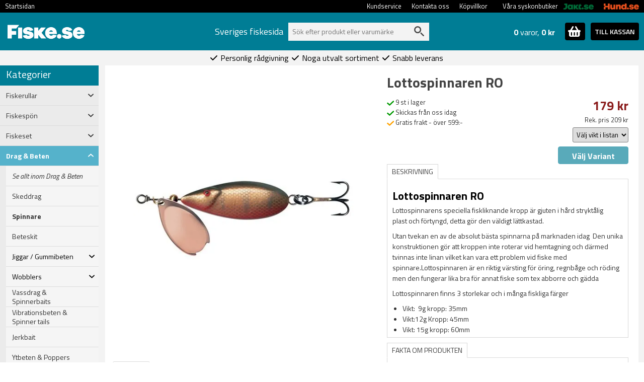

--- FILE ---
content_type: text/html; charset=utf-8
request_url: https://www.fiske.se/lottospinnaren-ro-1
body_size: 28902
content:
<!DOCTYPE html>
<html lang="sv">
<head>
    <meta name="viewport" content="width=device-width, initial-scale=1.0">
    <link rel="preload" as="font" href="/fonts/roboto-v20-latin-regular.woff2" type="font/woff2" crossorigin="anonymous">
    <link rel="preload" as="font" href="/fonts/roboto-v20-latin-700.woff2" type="font/woff2" crossorigin="anonymous">
    <link rel="preload" as="font" href="/fonts/oswald-v31-latin-regular.woff2" type="font/woff2" crossorigin="anonymous">
    <link rel="preload" as="font" href="/fonts/oswald-v31-latin-700.woff2" type="font/woff2" crossorigin="anonymous">
    <link rel="preload" as="font" href="/fonts/open-sans-v17-latin-regular.woff2" type="font/woff2" crossorigin="anonymous">



        <script async src="https://js.klarna.com/web-sdk/v1/klarna.js" data-client-id="b007aa74-75d8-54c0-9fe0-008091490388"></script>

    <script>

        window.dataLayer = window.dataLayer || []; function gtag() { dataLayer.push(arguments); }

    </script>
    


    <!-- Google Tag Manager -->
    <script>


        



    (function (w, d, s, l, i) {
            w[l] = w[l] || []; w[l].push({
                'gtm.start':
                    new Date().getTime(), event: 'gtm.js'
            }); var f = d.getElementsByTagName(s)[0],
                j = d.createElement(s), dl = l != 'dataLayer' ? '&l=' + l : ''; j.async = true; j.src =
                    'https://www.googletagmanager.com/gtm.js?id=' + i + dl; f.parentNode.insertBefore(j, f);
        })(window, document, 'script', 'dataLayer', 'GTM-574JF5K');</script>
    <!-- End Google Tag Manager -->
    <!-- Enable tracking if 'analytics' category is accepted -->


    <script>

    
    
    dataLayer.push({'fb_article_info' : {value: '179.00',currency: 'SEK',content_ids: [ '60707' ],content_type: 'product' }});

    dataLayer.push({ 'ShopperID': '1d3704b5-b07b-474c-8616-45cb10dcf631' });
    </script>
        <script type="application/ld+json">{"@context":"https://schema.org","@type":"Product","name":"Lottospinnaren RO","description":"<h2>Lottospinnaren RO</h2>\r\n\r\n<p>Lottospinnarens speciella fiskliknande kropp &auml;r gjuten i h&aring;rd strykt&aring;lig plast&nbsp;och f&ouml;rtyngd,&nbsp;detta g&ouml;r den v&auml;ldigt l&auml;ttkastad.&nbsp;</p>\r\n\r\n<p>Utan tvekan en av de absolut b&auml;sta spinnarna p&aring; marknaden idag&nbsp; Den unika konstruktionen g&ouml;r att kroppen inte roterar vid hemtagning och d&auml;rmed tvinnas inte linan vilket kan vara ett problem vid fiske med spinnare.Lottospinnaren &auml;r en riktig v&auml;rsting&nbsp;f&ouml;r &ouml;ring, regnb&aring;ge och r&ouml;ding men den fungerar&nbsp;lika bra f&ouml;r annat fiske som tex abborre och g&auml;dda</p>\r\n\r\n<p>Lottospinnaren finns 3&nbsp;storlekar och i m&aring;nga fiskliga f&auml;rger</p>\r\n\r\n<ul>\r\n\t<li>Vikt:&nbsp; 9g kropp: 35mm</li>\r\n\t<li>Vikt:12g Kropp: 45mm</li>\r\n\t<li>Vikt: 15g kropp: 60mm</li>\r\n</ul>\r\n","image":"https://www.fiske.se/product-images/XL/lottospinnaren-ro-1-0.jpg","url":"https://www.fiske.se/lottospinnaren-ro-1","brand":{"@type":"Brand","name":"Lottospinnaren","image":"https://www.fiske.se//media/brand-images/lottospinnaren-L.png","url":"https://www.fiske.se/lottospinnaren"},"category":"Drag & Beten > Spinnare","gtin13":"6416311350262","itemCondition":"https://schema.org/NewCondition","offers":{"@type":"Offer","url":"https://www.fiske.se/lottospinnaren-ro-1","availability":"https://schema.org/InStock","gtin":"6416311350262","itemCondition":"https://schema.org/NewCondition","price":179.00,"priceCurrency":"SEK","priceValidUntil":"2026-02-22","seller":{"@type":"Organization","name":"Fiske.se","url":"https://www.fiske.se","logo":"https://fiske.se/images/fiske-logo-ny.png"},"sku":"141011"},"productID":"60707","sku":"141011"}</script>
        <script>dataLayer.push({
  "event": "view_item",
  "ecommerce": {
    "value": 179.0,
    "tax": 0.0,
    "shipping": 0.0,
    "currency": "SEK",
    "purchase_number": 0,
    "new_customer": false,
    "winback": false,
    "items": [
      {
        "item_id": "141011",
        "item_name": "Lottospinnaren RO",
        "currency": "SEK",
        "discount": 0.0,
        "index": 0,
        "item_brand": "Lottospinnaren",
        "item_category": "Spinnare",
        "item_variant": "9g",
        "price": 179.0,
        "quantity": 1
      }
    ]
  }
})</script>
    

    <meta charset="utf-8" />
    <meta http-equiv="Content-Language" content="sv" />
        <meta name="google-site-verification" content="eRNnNZ0vXrIpah_ODuI-3D4CFWw_-aT7ctU-S59O0qM" />
        <meta name="facebook-domain-verification" content="e8k3mkkuvple5zwobyn79ari5syl41" />


    <title>Lottospinnaren RO | Fiske.se - Bra priser &amp; fri frakt &#246;ver 599:-</title>

    <meta property="og:title" content="Lottospinnaren RO" /><meta property="og:type" content="product" /><meta property="og:url" content="http://www.fiske.se/lottospinnaren-ro-1" /><meta property="og:image" content="https://www.fiske.se/product-images/L/lottospinnaren-ro-1-0.jpg" /><meta property="og:site_name" content="Fiske.se" /><meta property="fb:admins" content="130068010390357" />

    <meta name="description" content="Best&#228;ll Lottospinnaren RO smidigt och enkelt hos Fiske.se ✓ L&#229;ga priser ✓ Fri Frakt &#246;ver 599:- ✓ Snabba leveranser ✓ N&#246;jda kunder." />

            <link rel="canonical" href="https://www.fiske.se/lottospinnaren-ro-1" />




    <script src="/Scripts/jquery-3.6.0.min.js" type="text/javascript"></script>

        <link rel="shortcut icon" href="/content/images/favicon-fiske.ico" type="image/x-icon" />

        <script src="/content/fancybox/jquery.fancybox.min.js" type="text/javascript"></script>
        <script src="/scripts/jquery.mousewheel-3.0.4.pack.js" type="text/javascript"></script>
        <link rel="stylesheet" type="text/css" href="/content/fancybox/jquery.fancybox.min.css" />
        <script src="/scripts/custom_article.js?version=3" type="text/javascript"></script>



    <script src="/scripts/jquery.cookie.js" type="text/javascript"></script>
    <script src="/content/bootstrap-5.1.3-dist/js/bootstrap.bundle.min.js" type="text/javascript"></script>
    <link href="/content/bootstrap-5.1.3-dist/css/bootstrap.min.css" type="text/css" rel="stylesheet" />

    <link href="/content/css/main.css?version=14" rel="stylesheet" type="text/css" />
    <link href="/content/css/custom.min.css?version=43" rel="stylesheet" type="text/css" />

        <link href="/content/css/custom-fiske.min.css?version=21" rel="stylesheet" type="text/css" />



    <link rel="preconnect" href="https://fonts.googleapis.com">
    <link rel="preconnect" href="https://fonts.gstatic.com" crossorigin>
    <link href="https://fonts.googleapis.com/css2?family=Titillium+Web:ital,wght@0,200;0,300;0,400;0,600;0,700;0,900;1,200;1,300;1,400;1,600;1,700&display=swap" rel="stylesheet">

    <script type="text/javascript">
        var ecomm_totalvalue = '0';
    </script>


    <script defer src="/content/fontawesome-6/js/solid.js"></script>
    <script defer src="/content/fontawesome-6/js/fontawesome.js"></script>
        <script>
            (function (c, s, q, u, a, r, e) {
                c.hj = c.hj || function () { (c.hj.q = c.hj.q || []).push(arguments) };
                c._hjSettings = { hjid: a };
                r = s.getElementsByTagName('head')[0];
                e = s.createElement('script');
                e.async = true;
                e.src = q + c._hjSettings.hjid + u;
                r.appendChild(e);
            })(window, document, 'https://static.hj.contentsquare.net/c/csq-', '.js', 5264539);
        </script>
</head>

<body style="margin:0; padding:0;">
    <!-- Google Tag Manager (noscript) -->
    <noscript>
        <iframe src="https://www.googletagmanager.com/ns.html?id=GTM-574JF5K"
                height="0" width="0" style="display:none;visibility:hidden"></iframe>
    </noscript>
    <!-- End Google Tag Manager (noscript) -->

        <div id="fb-root"></div>
        <script>
             (function (d, s, id) {
                 var js, fjs = d.getElementsByTagName(s)[0];
                 if (d.getElementById(id)) return;
                 js = d.createElement(s); js.id = id;
                 js.src = "//connect.facebook.net/sv_SE/sdk.js#xfbml=1&version=v2.8";
                 fjs.parentNode.insertBefore(js, fjs);
             }(document, 'script', 'facebook-jssdk'));</script>
    
    <script type="text/javascript">
        $(document).ready(function () {
            if (!$.cookie('pjn')) {
                $('#pjn').fadeIn(500);
            }
            $("#close-pjn").click(function () {
                $.cookie('pjn', 'pjn', { expires: 3, path: '/' });
                $('#pjn').fadeOut(50);
            });
        });
    </script>

    <div id="main-wrapper">
        <div id="top-nav-container" style="width:100%; background-color:black;">
            <div id="top-nav">
                <ul>
                    <li><a href="/">Startsidan</a></li>







                    <!--                                    <li><a href="https://www.fiske.se/account" rel="noindex,follow">Mitt konto/Logga in</a></li>
-->

                        <li style="float:right"><a href="https://www.hund.se"><img class="cross-link-image" src="/content/images/hund-small-text.png" alt="Hund" /></a></li>
                        <li style="float:right;"><a href="https://www.jakt.se"><img class="cross-link-image" src="/content/images/jakt-small-text.png" alt="Jakttillbehör" /></a></li>
                        <li class="no-hover-effect" style="float: right; margin-left: 20px; line-height: 25px;"><span style="">Våra syskonbutiker</span></li>
                        <li style="float:right"><a href="/köpvillkor">Köpvillkor</a></li>
                        <li style="float:right"><a href="/kontakta-fiske">Kontakta oss</a></li>
                        <li style="float:right"><a href="/kundservice">Kundservice</a></li>

                    <li style="float:right"></li>
                </ul>
            </div>
        </div>
        <div class="top-div-2">
            <div id="toplinks">
                <div id="logo">
                        <a href="https://www.fiske.se"><img height="30" src="/content/images/fiske_logo_sharp.png" alt="Allt för fiske på nätet, fiskespön, drag och kläder - billigt och fraktfritt över 599:- | fiske.se" /></a>
                </div>



                    <div class="container top-container">
                        <div id="search-bar">
                                <div Class="search-header">
                                    Sveriges fiskesida
                                </div>
                            
                            <div id="search-container">
                                <div>
                                    <form method="get" id="searchform" name="searchform" action="/sok/" style="margin: 0 0 0 0;">
                                        <input name="q" type="text" id="search-form-input" autocomplete="off" value="" placeholder="Sök efter produkt eller varumärke" />
                                        <img src="/content/images/search-grey.svg" id="search-submit" onclick="document.searchform.submit();" alt="Search" />
                                        <input type="submit" value="Sök" style="display: none;" />
                                        <input type="hidden" value="Produkt, kategori, varumärke" id="search-form-default" />
                                    </form>
                                </div>
                                <div id="suggest-container">
                                </div>
                            </div>

                        </div>
                        <div id="cart-header-container">
                            <div style="position:relative;">
    <div id="toggle-cart-details" class="pointer pull-left">
        <div id="cart-quantity-full" class="pull-left  empty"><strong>0</strong> varor, <strong>0 kr</strong></div>
        <div class="pull-right">
            <span id="toggle-cart-details-container" class="btn btn-success btn-sm btn-square">
                <img id="toggle-cart-details-icon" src="/content/images/cart.svg" onerror="this.onerror=null; this.src='/content/images/bag.png'">
                <span id="toggle-cart-details-arrow" style="font-size:12px;top: 4px;" class="glyphicon glyphicon-chevron-down"></span>
            </span>
        </div>
    </div>
    <a class="btn btn-success btn-sm btn-square" id="cart-header-to-checkout" href="/nyakassan">TILL KASSAN</a>
</div>
                        </div>
                            <div id="cart-content-container" class="row">
                                

<div id="cart-content" class="col-12 in-header">
            <div>
            Din varukorg är tom.
        </div>
    <div id="cart-updating">
        Kundvagnen uppdateras&nbsp;&nbsp;<span class="glyphicon glyphicon-refresh glyphicon-refresh-animate"></span>
    </div>
</div>

<script type="text/javascript">
    $(document).ready(function () {

        $(".toggle-tooltip").tooltip();

        if ($("#invalidCartItemsRemoved").length > 0) {
            $("#invalidCartItemsRemoved").fadeIn(1000);
        }

        $(".cart-qty-neg,.cart-qty-pos").unbind("click").click(function () { cartUpdate(this); });
        $(".remove-sku").unbind("click").click(function () { cartItemRemove(this); });

        //uppdatera hkdb-val
        $('input[name=chkHkdb]').unbind("click").click(function () {
            var values = $('input[name=chkHkdb]:checked').map(function () {
                return this.value;
            }).get();

            //if ($("#cart-content").length > 0) {
            $("#cart-updating").show();
            //} else {
            //    var offset = $(this).offset();
            //    var cssObj = { 'position': 'absolute', 'left': (offset.left - 80) + "px", 'top': (offset.top - 50) + "px", 'z-index': '10000', 'display': 'block' }
            //    $("#cart-updating").css(cssObj);
            //}

            $.ajax({
                url: '/Cart/Reload',
                type: 'POST',
                traditional: true,
                data: { "checkedPnos": values, "responsive": $("#responsive-layout").length > 0, "pharmacyComment": $("#RXAnimalComment").val(), "encloseSpecification": $("#chkEncloseSpecification").prop('checked') },
                dataType: "json",
                success: function (cart) {
                    $("#cart-updating").hide();
                    if ($("#checkout-cart-details").length > 0) {
                        $('#checkout-cart-details').html(cart.CheckoutHTML);
                    }
                    else {
                        $('#cart-header-details').html(cart.HeaderDetailsHTML);
                        $('#header-cart-content').html(cart.CartContentFormatted);
                        $('#cart-header-sum').html(cart.SumFormatted);
                    }
                },
                error: function (xhr) {

                }
            });


        });

    });
</script>

<script>
ecomm_totalvalue = 0
</script>

                            </div>
                    </div>

                <br style="clear:both;" />
            </div>
        </div>
        <div class="top-div-4">
            




        </div>
        <div class="top-div-3">
            <div id="usps">
                <span><i class="fa fa-check" aria-hidden="true"></i>&nbsp;Personlig rådgivning&nbsp;</span>
                <span><i class="fa fa-check" aria-hidden="true"></i>&nbsp;Noga utvalt sortiment&nbsp;</span>
                <span><i class="fa fa-check" aria-hidden="true"></i>&nbsp;Snabb leverans&nbsp;</span>
            </div>
        </div>
        <div id="main-body">
            <div id="left-panel">
                <div>
                    

<h4 class="category-header">Kategorier</h4>
        <div class="row cat-level cat-level-1 menu-collapse " type="button" data-bs-toggle="collapse" data-bs-target="#child-of-4210" aria-expanded="false">
            <div class="col-10">
                Fiskerullar
            </div>
            <div class="col-2">
                <div><i class="fa-solid fa-angle-down"></i></div>
            </div>
        </div>  
        <div id="child-of-4210" class="row collapse cat-container   ">
             <div class="col-12" style="padding-right:0px;">
                 <div class="row cat-level cat-level-2 ">
                     <a class="col-12" href="/fiskerullar-fiske" style="font-style: italic; padding-right: 0px;">
                         Se allt inom Fiskerullar
                     </a>
                 </div>
                         <div class="row cat-level cat-level-2 menu-collapse " type="button" data-bs-toggle="collapse" data-bs-target="#child-of-4211" aria-expanded="false">
                             <div class="col-10">
                                 Allm&#228;nt sommarfiske
                             </div>
                             <div class="col-2">
                                 <div><i class="fa-solid fa-angle-down"></i></div>
                             </div>
                         </div>
                         <div id="child-of-4211" class="row collapse   ">

                             <div class="col-12" style="padding-right:0px;">
                                 <div class="row cat-level cat-level-3 ">
                                     <a class="col-12" href="/fiskerullar-allmant-sommarfiske" style="font-style:italic;padding-right:0px;">
                                         Se allt inom Allm&#228;nt sommarfiske
                                     </a>
                                 </div>
                                     <div class="row cat-level cat-level-3 ">
                                         <a class="col-12" href="/inkapslade-rullar-1" style="padding-right: 0px;">
                                             Inkapslade rullar
                                         </a>
                                     </div>
                                     <div class="row cat-level cat-level-3 ">
                                         <a class="col-12" href="/ul-rullar" style="padding-right: 0px;">
                                             UL Rullar
                                         </a>
                                     </div>
                                     <div class="row cat-level cat-level-3 ">
                                         <a class="col-12" href="/storlek-1000" style="padding-right: 0px;">
                                             Storlek 1000
                                         </a>
                                     </div>
                                     <div class="row cat-level cat-level-3 ">
                                         <a class="col-12" href="/storlek-2000" style="padding-right: 0px;">
                                             Storlek 2000
                                         </a>
                                     </div>
                                     <div class="row cat-level cat-level-3 ">
                                         <a class="col-12" href="/storlek-2500" style="padding-right: 0px;">
                                             Storlek 2500
                                         </a>
                                     </div>
                                     <div class="row cat-level cat-level-3 ">
                                         <a class="col-12" href="/storlek-3000" style="padding-right: 0px;">
                                             Storlek 3000
                                         </a>
                                     </div>
                                     <div class="row cat-level cat-level-3 ">
                                         <a class="col-12" href="/storlek-4000" style="padding-right: 0px;">
                                             Storlek 4000
                                         </a>
                                     </div>
                                     <div class="row cat-level cat-level-3 ">
                                         <a class="col-12" href="/storlek-5000" style="padding-right: 0px;">
                                             Storlek 5000
                                         </a>
                                     </div>
                                     <div class="row cat-level cat-level-3 ">
                                         <a class="col-12" href="/storlek-6000" style="padding-right: 0px;">
                                             Storlek 6-8000
                                         </a>
                                     </div>
                             </div>

                         </div>
                         <div class="row cat-level cat-level-2 menu-collapse " type="button" data-bs-toggle="collapse" data-bs-target="#child-of-4212" aria-expanded="false">
                             <div class="col-10">
                                 Abborrfiske
                             </div>
                             <div class="col-2">
                                 <div><i class="fa-solid fa-angle-down"></i></div>
                             </div>
                         </div>
                         <div id="child-of-4212" class="row collapse   ">

                             <div class="col-12" style="padding-right:0px;">
                                 <div class="row cat-level cat-level-3 ">
                                     <a class="col-12" href="/fiskerullar-for-abborrfiske" style="font-style:italic;padding-right:0px;">
                                         Se allt inom Abborrfiske
                                     </a>
                                 </div>
                                     <div class="row cat-level cat-level-3 ">
                                         <a class="col-12" href="/haspelrullar-abborrfiske-1" style="padding-right: 0px;">
                                             Haspelrullar
                                         </a>
                                     </div>
                                     <div class="row cat-level cat-level-3 ">
                                         <a class="col-12" href="/spinnrullar-abborrfiske-1" style="padding-right: 0px;">
                                             Spinnrullar
                                         </a>
                                     </div>
                             </div>

                         </div>
                         <div class="row cat-level cat-level-2 menu-collapse " type="button" data-bs-toggle="collapse" data-bs-target="#child-of-4241" aria-expanded="false">
                             <div class="col-10">
                                 Flugfiske
                             </div>
                             <div class="col-2">
                                 <div><i class="fa-solid fa-angle-down"></i></div>
                             </div>
                         </div>
                         <div id="child-of-4241" class="row collapse   ">

                             <div class="col-12" style="padding-right:0px;">
                                 <div class="row cat-level cat-level-3 ">
                                     <a class="col-12" href="/fiskerullar-for-flugfiske" style="font-style:italic;padding-right:0px;">
                                         Se allt inom Flugfiske
                                     </a>
                                 </div>
                                     <div class="row cat-level cat-level-3 ">
                                         <a class="col-12" href="/flugfiskerulle-enhands" style="padding-right: 0px;">
                                             Enhands
                                         </a>
                                     </div>
                                     <div class="row cat-level cat-level-3 ">
                                         <a class="col-12" href="/flugfiskerulle-tvahands" style="padding-right: 0px;">
                                             Tv&#229;hands
                                         </a>
                                     </div>
                                     <div class="row cat-level cat-level-3 ">
                                         <a class="col-12" href="/flugfiskerulle-extraspolar" style="padding-right: 0px;">
                                             Extraspolar
                                         </a>
                                     </div>
                             </div>

                         </div>
                         <div class="row cat-level cat-level-2 menu-collapse " type="button" data-bs-toggle="collapse" data-bs-target="#child-of-4215" aria-expanded="false">
                             <div class="col-10">
                                 G&#228;ddfiske
                             </div>
                             <div class="col-2">
                                 <div><i class="fa-solid fa-angle-down"></i></div>
                             </div>
                         </div>
                         <div id="child-of-4215" class="row collapse   ">

                             <div class="col-12" style="padding-right:0px;">
                                 <div class="row cat-level cat-level-3 ">
                                     <a class="col-12" href="/fiskerullar-for-gadd-och-gosfiske" style="font-style:italic;padding-right:0px;">
                                         Se allt inom G&#228;ddfiske
                                     </a>
                                 </div>
                                     <div class="row cat-level cat-level-3 ">
                                         <a class="col-12" href="/haspelrullar-for-gadd-och-gosfiske" style="padding-right: 0px;">
                                             Haspelrullar
                                         </a>
                                     </div>
                                     <div class="row cat-level cat-level-3 ">
                                         <a class="col-12" href="/spinnrullar-for-gadd-och-gosfiske" style="padding-right: 0px;">
                                             Spinnrullar
                                         </a>
                                     </div>
                             </div>

                         </div>
                         <div class="row cat-level cat-level-2 menu-collapse " type="button" data-bs-toggle="collapse" data-bs-target="#child-of-4412" aria-expanded="false">
                             <div class="col-10">
                                 G&#246;sfiske
                             </div>
                             <div class="col-2">
                                 <div><i class="fa-solid fa-angle-down"></i></div>
                             </div>
                         </div>
                         <div id="child-of-4412" class="row collapse   ">

                             <div class="col-12" style="padding-right:0px;">
                                 <div class="row cat-level cat-level-3 ">
                                     <a class="col-12" href="/gosfiske-3" style="font-style:italic;padding-right:0px;">
                                         Se allt inom G&#246;sfiske
                                     </a>
                                 </div>
                                     <div class="row cat-level cat-level-3 ">
                                         <a class="col-12" href="/haspelrullar-1" style="padding-right: 0px;">
                                             Haspelrullar
                                         </a>
                                     </div>
                                     <div class="row cat-level cat-level-3 ">
                                         <a class="col-12" href="/spinnrullar" style="padding-right: 0px;">
                                             Spinnrullar
                                         </a>
                                     </div>
                             </div>

                         </div>
                         <div class="row cat-level cat-level-2 ">
                             <a class="col-10" href="/fiskerullar-havsfiske-norge">
                                 Havsfiske (Norge)
                             </a>
                             <a class="col-2" href="/fiskerullar-havsfiske-norge"></a>
                         </div>
                         <div class="row cat-level cat-level-2 ">
                             <a class="col-10" href="/fiskerullar-for-havsoringsfiske">
                                 Havs&#246;ringsfiske
                             </a>
                             <a class="col-2" href="/fiskerullar-for-havsoringsfiske"></a>
                         </div>
                         <div class="row cat-level cat-level-2 ">
                             <a class="col-10" href="/fiskerullar-for-att-spinnfluga-lax">
                                 Spinnfluga (Lax)
                             </a>
                             <a class="col-2" href="/fiskerullar-for-att-spinnfluga-lax"></a>
                         </div>
                         <div class="row cat-level cat-level-2 ">
                             <a class="col-10" href="/fiskerullar-for-trolling">
                                 Trolling
                             </a>
                             <a class="col-2" href="/fiskerullar-for-trolling"></a>
                         </div>
                         <div class="row cat-level cat-level-2 ">
                             <a class="col-10" href="/fiskerullar-for-vinterfiske">
                                 Vinterfiske
                             </a>
                             <a class="col-2" href="/fiskerullar-for-vinterfiske"></a>
                         </div>
                         <div class="row cat-level cat-level-2 ">
                             <a class="col-10" href="/fiskerullar-for-adelfiske-put-and-take">
                                 &#196;delfiske (P&amp;T)
                             </a>
                             <a class="col-2" href="/fiskerullar-for-adelfiske-put-and-take"></a>
                         </div>
             </div>

        </div>
        <div class="row cat-level cat-level-1 menu-collapse " type="button" data-bs-toggle="collapse" data-bs-target="#child-of-4224" aria-expanded="false">
            <div class="col-10">
                Fiskesp&#246;n
            </div>
            <div class="col-2">
                <div><i class="fa-solid fa-angle-down"></i></div>
            </div>
        </div>  
        <div id="child-of-4224" class="row collapse cat-container   ">
             <div class="col-12" style="padding-right:0px;">
                 <div class="row cat-level cat-level-2 ">
                     <a class="col-12" href="/fiskespon-fiske" style="font-style: italic; padding-right: 0px;">
                         Se allt inom Fiskesp&#246;n
                     </a>
                 </div>
                         <div class="row cat-level cat-level-2 menu-collapse " type="button" data-bs-toggle="collapse" data-bs-target="#child-of-4225" aria-expanded="false">
                             <div class="col-10">
                                 Allroundsp&#246;n
                             </div>
                             <div class="col-2">
                                 <div><i class="fa-solid fa-angle-down"></i></div>
                             </div>
                         </div>
                         <div id="child-of-4225" class="row collapse   ">

                             <div class="col-12" style="padding-right:0px;">
                                 <div class="row cat-level cat-level-3 ">
                                     <a class="col-12" href="/fiskespon-allmant-sommarfiske" style="font-style:italic;padding-right:0px;">
                                         Se allt inom Allroundsp&#246;n
                                     </a>
                                 </div>
                                     <div class="row cat-level cat-level-3 ">
                                         <a class="col-12" href="/10g-1" style="padding-right: 0px;">
                                             -10g
                                         </a>
                                     </div>
                                     <div class="row cat-level cat-level-3 ">
                                         <a class="col-12" href="/15g-2" style="padding-right: 0px;">
                                             -15g
                                         </a>
                                     </div>
                                     <div class="row cat-level cat-level-3 ">
                                         <a class="col-12" href="/20g" style="padding-right: 0px;">
                                             -20g
                                         </a>
                                     </div>
                                     <div class="row cat-level cat-level-3 ">
                                         <a class="col-12" href="/25g-1" style="padding-right: 0px;">
                                             -25g
                                         </a>
                                     </div>
                                     <div class="row cat-level cat-level-3 ">
                                         <a class="col-12" href="/30g-1" style="padding-right: 0px;">
                                             -30g
                                         </a>
                                     </div>
                                     <div class="row cat-level cat-level-3 ">
                                         <a class="col-12" href="/40g-2" style="padding-right: 0px;">
                                             -40g
                                         </a>
                                     </div>
                                     <div class="row cat-level cat-level-3 ">
                                         <a class="col-12" href="/50g-1" style="padding-right: 0px;">
                                             -50g
                                         </a>
                                     </div>
                                     <div class="row cat-level cat-level-3 ">
                                         <a class="col-12" href="/60g" style="padding-right: 0px;">
                                             +60g
                                         </a>
                                     </div>
                             </div>

                         </div>
                         <div class="row cat-level cat-level-2 menu-collapse " type="button" data-bs-toggle="collapse" data-bs-target="#child-of-4226" aria-expanded="false">
                             <div class="col-10">
                                 Abborrfiske
                             </div>
                             <div class="col-2">
                                 <div><i class="fa-solid fa-angle-down"></i></div>
                             </div>
                         </div>
                         <div id="child-of-4226" class="row collapse   ">

                             <div class="col-12" style="padding-right:0px;">
                                 <div class="row cat-level cat-level-3 ">
                                     <a class="col-12" href="/fiskespon-abborrfiske" style="font-style:italic;padding-right:0px;">
                                         Se allt inom Abborrfiske
                                     </a>
                                 </div>
                                     <div class="row cat-level cat-level-3 ">
                                         <a class="col-12" href="/haspelspon-for-abborrfiske" style="padding-right: 0px;">
                                             Haspelsp&#246;n
                                         </a>
                                     </div>
                                     <div class="row cat-level cat-level-3 ">
                                         <a class="col-12" href="/spinnspon-for-abborrfiske" style="padding-right: 0px;">
                                             Spinnsp&#246;n
                                         </a>
                                     </div>
                             </div>

                         </div>
                         <div class="row cat-level cat-level-2 menu-collapse " type="button" data-bs-toggle="collapse" data-bs-target="#child-of-4269" aria-expanded="false">
                             <div class="col-10">
                                 Teleskop / Flerdelade
                             </div>
                             <div class="col-2">
                                 <div><i class="fa-solid fa-angle-down"></i></div>
                             </div>
                         </div>
                         <div id="child-of-4269" class="row collapse   ">

                             <div class="col-12" style="padding-right:0px;">
                                 <div class="row cat-level cat-level-3 ">
                                     <a class="col-12" href="/flerdelade-fiskespon" style="font-style:italic;padding-right:0px;">
                                         Se allt inom Teleskop / Flerdelade
                                     </a>
                                 </div>
                                     <div class="row cat-level cat-level-3 ">
                                         <a class="col-12" href="/teleskopspon" style="padding-right: 0px;">
                                             Teleskopsp&#246;n
                                         </a>
                                     </div>
                                     <div class="row cat-level cat-level-3 ">
                                         <a class="col-12" href="/7ft" style="padding-right: 0px;">
                                             7ft
                                         </a>
                                     </div>
                                     <div class="row cat-level cat-level-3 ">
                                         <a class="col-12" href="/8ft" style="padding-right: 0px;">
                                             8ft
                                         </a>
                                     </div>
                                     <div class="row cat-level cat-level-3 ">
                                         <a class="col-12" href="/9ft" style="padding-right: 0px;">
                                             9ft
                                         </a>
                                     </div>
                                     <div class="row cat-level cat-level-3 ">
                                         <a class="col-12" href="/10ft" style="padding-right: 0px;">
                                             10ft
                                         </a>
                                     </div>
                                     <div class="row cat-level cat-level-3 ">
                                         <a class="col-12" href="/11ft" style="padding-right: 0px;">
                                             11ft
                                         </a>
                                     </div>
                                     <div class="row cat-level cat-level-3 ">
                                         <a class="col-12" href="/12ft" style="padding-right: 0px;">
                                             12ft
                                         </a>
                                     </div>
                                     <div class="row cat-level cat-level-3 ">
                                         <a class="col-12" href="/13ft" style="padding-right: 0px;">
                                             13ft
                                         </a>
                                     </div>
                             </div>

                         </div>
                         <div class="row cat-level cat-level-2 menu-collapse " type="button" data-bs-toggle="collapse" data-bs-target="#child-of-4245" aria-expanded="false">
                             <div class="col-10">
                                 Flugfiske
                             </div>
                             <div class="col-2">
                                 <div><i class="fa-solid fa-angle-down"></i></div>
                             </div>
                         </div>
                         <div id="child-of-4245" class="row collapse   ">

                             <div class="col-12" style="padding-right:0px;">
                                 <div class="row cat-level cat-level-3 ">
                                     <a class="col-12" href="/fiskespon-for-flugfiske" style="font-style:italic;padding-right:0px;">
                                         Se allt inom Flugfiske
                                     </a>
                                 </div>
                                     <div class="row cat-level cat-level-3 ">
                                         <a class="col-12" href="/flugfiskespon-enhands" style="padding-right: 0px;">
                                             Enhands
                                         </a>
                                     </div>
                                     <div class="row cat-level cat-level-3 ">
                                         <a class="col-12" href="/flugfiskespon-tvahands" style="padding-right: 0px;">
                                             Tv&#229;hands
                                         </a>
                                     </div>
                                     <div class="row cat-level cat-level-3 ">
                                         <a class="col-12" href="/flugfiskespon-switch" style="padding-right: 0px;">
                                             Switch
                                         </a>
                                     </div>
                             </div>

                         </div>
                         <div class="row cat-level cat-level-2 menu-collapse " type="button" data-bs-toggle="collapse" data-bs-target="#child-of-4227" aria-expanded="false">
                             <div class="col-10">
                                 G&#228;ddfiske
                             </div>
                             <div class="col-2">
                                 <div><i class="fa-solid fa-angle-down"></i></div>
                             </div>
                         </div>
                         <div id="child-of-4227" class="row collapse   ">

                             <div class="col-12" style="padding-right:0px;">
                                 <div class="row cat-level cat-level-3 ">
                                     <a class="col-12" href="/fiskespon-gadd-och-gosfiske" style="font-style:italic;padding-right:0px;">
                                         Se allt inom G&#228;ddfiske
                                     </a>
                                 </div>
                                     <div class="row cat-level cat-level-3 ">
                                         <a class="col-12" href="/haspelspon-for-gadda-och-gos" style="padding-right: 0px;">
                                             Haspelsp&#246;n
                                         </a>
                                     </div>
                                     <div class="row cat-level cat-level-3 ">
                                         <a class="col-12" href="/spinnspon-for-gadda-och-gos" style="padding-right: 0px;">
                                             Spinnsp&#246;n
                                         </a>
                                     </div>
                             </div>

                         </div>
                         <div class="row cat-level cat-level-2 menu-collapse " type="button" data-bs-toggle="collapse" data-bs-target="#child-of-4415" aria-expanded="false">
                             <div class="col-10">
                                 G&#246;sfiske
                             </div>
                             <div class="col-2">
                                 <div><i class="fa-solid fa-angle-down"></i></div>
                             </div>
                         </div>
                         <div id="child-of-4415" class="row collapse   ">

                             <div class="col-12" style="padding-right:0px;">
                                 <div class="row cat-level cat-level-3 ">
                                     <a class="col-12" href="/gosfiske-4" style="font-style:italic;padding-right:0px;">
                                         Se allt inom G&#246;sfiske
                                     </a>
                                 </div>
                                     <div class="row cat-level cat-level-3 ">
                                         <a class="col-12" href="/haspelspon-1" style="padding-right: 0px;">
                                             Haspelsp&#246;n
                                         </a>
                                     </div>
                                     <div class="row cat-level cat-level-3 ">
                                         <a class="col-12" href="/spinnspon-1" style="padding-right: 0px;">
                                             Spinnsp&#246;n
                                         </a>
                                     </div>
                             </div>

                         </div>
                         <div class="row cat-level cat-level-2 ">
                             <a class="col-10" href="/fiskespon-havsfiske-i-norge">
                                 Havsfiske (Norge)
                             </a>
                             <a class="col-2" href="/fiskespon-havsfiske-i-norge"></a>
                         </div>
                         <div class="row cat-level cat-level-2 ">
                             <a class="col-10" href="/fiskespon-havsoringsfiske">
                                 Havs&#246;ringsfiske
                             </a>
                             <a class="col-2" href="/fiskespon-havsoringsfiske"></a>
                         </div>
                         <div class="row cat-level cat-level-2 ">
                             <a class="col-10" href="/fiskespon-for-mete">
                                 Mete
                             </a>
                             <a class="col-2" href="/fiskespon-for-mete"></a>
                         </div>
                         <div class="row cat-level cat-level-2 ">
                             <a class="col-10" href="/fiskespon-for-spinnfluga">
                                 Spinnfluga (Lax)
                             </a>
                             <a class="col-2" href="/fiskespon-for-spinnfluga"></a>
                         </div>
                         <div class="row cat-level cat-level-2 ">
                             <a class="col-10" href="/fiskespon-for-trollingfiske">
                                 Trollingfiske
                             </a>
                             <a class="col-2" href="/fiskespon-for-trollingfiske"></a>
                         </div>
                         <div class="row cat-level cat-level-2 menu-collapse " type="button" data-bs-toggle="collapse" data-bs-target="#child-of-4233" aria-expanded="false">
                             <div class="col-10">
                                 Vinterfiske
                             </div>
                             <div class="col-2">
                                 <div><i class="fa-solid fa-angle-down"></i></div>
                             </div>
                         </div>
                         <div id="child-of-4233" class="row collapse   ">

                             <div class="col-12" style="padding-right:0px;">
                                 <div class="row cat-level cat-level-3 ">
                                     <a class="col-12" href="/fiskespon-for-vinterfiske" style="font-style:italic;padding-right:0px;">
                                         Se allt inom Vinterfiske
                                     </a>
                                 </div>
                                     <div class="row cat-level cat-level-3 ">
                                         <a class="col-12" href="/ismetesspon-vinterfiske" style="padding-right: 0px;">
                                             Ismetessp&#246;n
                                         </a>
                                     </div>
                                     <div class="row cat-level cat-level-3 ">
                                         <a class="col-12" href="/pimpelspon-vinterfiske" style="padding-right: 0px;">
                                             Pimpelsp&#246;n
                                         </a>
                                     </div>
                             </div>

                         </div>
                         <div class="row cat-level cat-level-2 ">
                             <a class="col-10" href="/fiskespon-for-adelfiske">
                                 &#196;delfiske (P&amp;T)
                             </a>
                             <a class="col-2" href="/fiskespon-for-adelfiske"></a>
                         </div>
             </div>

        </div>
        <div class="row cat-level cat-level-1 menu-collapse " type="button" data-bs-toggle="collapse" data-bs-target="#child-of-4198" aria-expanded="false">
            <div class="col-10">
                Fiskeset
            </div>
            <div class="col-2">
                <div><i class="fa-solid fa-angle-down"></i></div>
            </div>
        </div>  
        <div id="child-of-4198" class="row collapse cat-container   ">
             <div class="col-12" style="padding-right:0px;">
                 <div class="row cat-level cat-level-2 ">
                     <a class="col-12" href="/fiskeset-for-att-fiska" style="font-style: italic; padding-right: 0px;">
                         Se allt inom Fiskeset
                     </a>
                 </div>
                         <div class="row cat-level cat-level-2 menu-collapse " type="button" data-bs-toggle="collapse" data-bs-target="#child-of-4199" aria-expanded="false">
                             <div class="col-10">
                                 Allm&#228;nt sommarfiske
                             </div>
                             <div class="col-2">
                                 <div><i class="fa-solid fa-angle-down"></i></div>
                             </div>
                         </div>
                         <div id="child-of-4199" class="row collapse   ">

                             <div class="col-12" style="padding-right:0px;">
                                 <div class="row cat-level cat-level-3 ">
                                     <a class="col-12" href="/fiskeset-for-allmant-sommarfiske" style="font-style:italic;padding-right:0px;">
                                         Se allt inom Allm&#228;nt sommarfiske
                                     </a>
                                 </div>
                                     <div class="row cat-level cat-level-3 ">
                                         <a class="col-12" href="/6ft-180cm" style="padding-right: 0px;">
                                             6ft (180cm)
                                         </a>
                                     </div>
                                     <div class="row cat-level cat-level-3 ">
                                         <a class="col-12" href="/7ft-210cm" style="padding-right: 0px;">
                                             7ft (210cm)
                                         </a>
                                     </div>
                                     <div class="row cat-level cat-level-3 ">
                                         <a class="col-12" href="/8ft-240cm" style="padding-right: 0px;">
                                             8ft (240cm)
                                         </a>
                                     </div>
                                     <div class="row cat-level cat-level-3 ">
                                         <a class="col-12" href="/9ft-270cm" style="padding-right: 0px;">
                                             9ft (270cm)
                                         </a>
                                     </div>
                             </div>

                         </div>
                         <div class="row cat-level cat-level-2 ">
                             <a class="col-10" href="/fiskeset-abborrfiske">
                                 Abborrfiske
                             </a>
                             <a class="col-2" href="/fiskeset-abborrfiske"></a>
                         </div>
                         <div class="row cat-level cat-level-2 ">
                             <a class="col-10" href="/fiskeset-flugfiske">
                                 Flugfiske
                             </a>
                             <a class="col-2" href="/fiskeset-flugfiske"></a>
                         </div>
                         <div class="row cat-level cat-level-2 ">
                             <a class="col-10" href="/fiskeset-gadd-och-gosfiske">
                                 G&#228;ddfiske
                             </a>
                             <a class="col-2" href="/fiskeset-gadd-och-gosfiske"></a>
                         </div>
                         <div class="row cat-level cat-level-2 ">
                             <a class="col-10" href="/gosfiske-2">
                                 G&#246;sfiske
                             </a>
                             <a class="col-2" href="/gosfiske-2"></a>
                         </div>
                         <div class="row cat-level cat-level-2 ">
                             <a class="col-10" href="/fiskeset-havfiske-norge">
                                 Havfiske (Norge)
                             </a>
                             <a class="col-2" href="/fiskeset-havfiske-norge"></a>
                         </div>
                         <div class="row cat-level cat-level-2 ">
                             <a class="col-10" href="/fiskeset-for-havsoringsfiske">
                                 Havs&#246;ringsfiske
                             </a>
                             <a class="col-2" href="/fiskeset-for-havsoringsfiske"></a>
                         </div>
                         <div class="row cat-level cat-level-2 ">
                             <a class="col-10" href="/fiskeset-for-adelfiske">
                                 &#196;delfiske (P&amp;T)
                             </a>
                             <a class="col-2" href="/fiskeset-for-adelfiske"></a>
                         </div>
                         <div class="row cat-level cat-level-2 ">
                             <a class="col-10" href="/fiskeset-pimpelset">
                                 Pimpelset
                             </a>
                             <a class="col-2" href="/fiskeset-pimpelset"></a>
                         </div>
             </div>

        </div>
        <div class="row cat-level cat-level-1 menu-collapse " type="button" data-bs-toggle="collapse" data-bs-target="#child-of-1286" aria-expanded="true">
            <div class="col-10">
                Drag &amp; Beten
            </div>
            <div class="col-2">
                <div><i class="fa-solid fa-angle-up"></i></div>
            </div>
        </div>  
        <div id="child-of-1286" class="row collapse cat-container show  ">
             <div class="col-12" style="padding-right:0px;">
                 <div class="row cat-level cat-level-2 ">
                     <a class="col-12" href="/fiskedrag-och-beten" style="font-style: italic; padding-right: 0px;">
                         Se allt inom Drag &amp; Beten
                     </a>
                 </div>
                         <div class="row cat-level cat-level-2 ">
                             <a class="col-10" href="/skeddrag">
                                 Skeddrag
                             </a>
                             <a class="col-2" href="/skeddrag"></a>
                         </div>
                         <div class="row cat-level cat-level-2 cat-selected">
                             <a class="col-10" href="/spinnare">
                                 Spinnare
                             </a>
                             <a class="col-2" href="/spinnare"></a>
                         </div>
                         <div class="row cat-level cat-level-2 ">
                             <a class="col-10" href="/beteskit">
                                 Beteskit
                             </a>
                             <a class="col-2" href="/beteskit"></a>
                         </div>
                         <div class="row cat-level cat-level-2 menu-collapse " type="button" data-bs-toggle="collapse" data-bs-target="#child-of-1290" aria-expanded="false">
                             <div class="col-10">
                                 Jiggar / Gummibeten
                             </div>
                             <div class="col-2">
                                 <div><i class="fa-solid fa-angle-down"></i></div>
                             </div>
                         </div>
                         <div id="child-of-1290" class="row collapse   ">

                             <div class="col-12" style="padding-right:0px;">
                                 <div class="row cat-level cat-level-3 ">
                                     <a class="col-12" href="/jiggar-gummibeten" style="font-style:italic;padding-right:0px;">
                                         Se allt inom Jiggar / Gummibeten
                                     </a>
                                 </div>
                                     <div class="row cat-level cat-level-3 ">
                                         <a class="col-12" href="/f&#228;rdigriggade-jiggar" style="padding-right: 0px;">
                                             F&#228;rdigriggade Jiggar
                                         </a>
                                     </div>
                                     <div class="row cat-level cat-level-3 ">
                                         <a class="col-12" href="/jiggkit" style="padding-right: 0px;">
                                             Jiggkit
                                         </a>
                                     </div>
                                     <div class="row cat-level cat-level-3 ">
                                         <a class="col-12" href="/l&#246;sa-kroppar" style="padding-right: 0px;">
                                             Jiggar
                                         </a>
                                     </div>
                                     <div class="row cat-level cat-level-3 ">
                                         <a class="col-12" href="/havsfiske-3" style="padding-right: 0px;">
                                             Havsfiske
                                         </a>
                                     </div>
                                     <div class="row cat-level cat-level-3 ">
                                         <a class="col-12" href="/dropshot-1" style="padding-right: 0px;">
                                             Dropshot
                                         </a>
                                     </div>
                                     <div class="row cat-level cat-level-3 ">
                                         <a class="col-12" href="/ned" style="padding-right: 0px;">
                                             NED
                                         </a>
                                     </div>
                                     <div class="row cat-level cat-level-3 ">
                                         <a class="col-12" href="/vertikal-1" style="padding-right: 0px;">
                                             Vertikaljiggar
                                         </a>
                                     </div>
                                     <div class="row cat-level cat-level-3 ">
                                         <a class="col-12" href="/jiggkrokar" style="padding-right: 0px;">
                                             Jiggkrokar 
                                         </a>
                                     </div>
                                     <div class="row cat-level cat-level-3 ">
                                         <a class="col-12" href="/jiggtillbehor" style="padding-right: 0px;">
                                             Jiggtillbeh&#246;r
                                         </a>
                                     </div>
                                     <div class="row cat-level cat-level-3 ">
                                         <a class="col-12" href="/stingers" style="padding-right: 0px;">
                                             Stingers
                                         </a>
                                     </div>
                             </div>

                         </div>
                         <div class="row cat-level cat-level-2 menu-collapse " type="button" data-bs-toggle="collapse" data-bs-target="#child-of-1291" aria-expanded="false">
                             <div class="col-10">
                                 Wobblers
                             </div>
                             <div class="col-2">
                                 <div><i class="fa-solid fa-angle-down"></i></div>
                             </div>
                         </div>
                         <div id="child-of-1291" class="row collapse   ">

                             <div class="col-12" style="padding-right:0px;">
                                 <div class="row cat-level cat-level-3 ">
                                     <a class="col-12" href="/wobblers" style="font-style:italic;padding-right:0px;">
                                         Se allt inom Wobblers
                                     </a>
                                 </div>
                                     <div class="row cat-level cat-level-3 ">
                                         <a class="col-12" href="/1-5cm" style="padding-right: 0px;">
                                             1-5cm
                                         </a>
                                     </div>
                                     <div class="row cat-level cat-level-3 ">
                                         <a class="col-12" href="/6-10cm" style="padding-right: 0px;">
                                             6-10cm
                                         </a>
                                     </div>
                                     <div class="row cat-level cat-level-3 ">
                                         <a class="col-12" href="/11-19cm" style="padding-right: 0px;">
                                             11-15cm
                                         </a>
                                     </div>
                                     <div class="row cat-level cat-level-3 ">
                                         <a class="col-12" href="/20-plus-cm" style="padding-right: 0px;">
                                             15+cm
                                         </a>
                                     </div>
                                     <div class="row cat-level cat-level-3 ">
                                         <a class="col-12" href="/kustwobblers" style="padding-right: 0px;">
                                             Kustwobblers
                                         </a>
                                     </div>
                             </div>

                         </div>
                         <div class="row cat-level cat-level-2 ">
                             <a class="col-10" href="/vassdrag">
                                 Vassdrag &amp; Spinnerbaits
                             </a>
                             <a class="col-2" href="/vassdrag"></a>
                         </div>
                         <div class="row cat-level cat-level-2 ">
                             <a class="col-10" href="/vibrationsbeten">
                                 Vibrationsbeten &amp; Spinner tails
                             </a>
                             <a class="col-2" href="/vibrationsbeten"></a>
                         </div>
                         <div class="row cat-level cat-level-2 ">
                             <a class="col-10" href="/jerkbait">
                                 Jerkbait
                             </a>
                             <a class="col-2" href="/jerkbait"></a>
                         </div>
                         <div class="row cat-level cat-level-2 ">
                             <a class="col-10" href="/ytbeten">
                                 Ytbeten &amp; Poppers
                             </a>
                             <a class="col-2" href="/ytbeten"></a>
                         </div>
                         <div class="row cat-level cat-level-2 menu-collapse " type="button" data-bs-toggle="collapse" data-bs-target="#child-of-1294" aria-expanded="false">
                             <div class="col-10">
                                 Tailbeten &amp; Hybridbeten
                             </div>
                             <div class="col-2">
                                 <div><i class="fa-solid fa-angle-down"></i></div>
                             </div>
                         </div>
                         <div id="child-of-1294" class="row collapse   ">

                             <div class="col-12" style="padding-right:0px;">
                                 <div class="row cat-level cat-level-3 ">
                                     <a class="col-12" href="/tailbeten" style="font-style:italic;padding-right:0px;">
                                         Se allt inom Tailbeten &amp; Hybridbeten
                                     </a>
                                 </div>
                                     <div class="row cat-level cat-level-3 ">
                                         <a class="col-12" href="/drag-tailbeten" style="padding-right: 0px;">
                                             Kompletta drag
                                         </a>
                                     </div>
                                     <div class="row cat-level cat-level-3 ">
                                         <a class="col-12" href="/svansar-tailar" style="padding-right: 0px;">
                                             Svansar &amp; Tailar
                                         </a>
                                     </div>
                             </div>

                         </div>
                         <div class="row cat-level cat-level-2 menu-collapse " type="button" data-bs-toggle="collapse" data-bs-target="#child-of-1297" aria-expanded="false">
                             <div class="col-10">
                                 Pilkar &amp; H&#228;cklor
                             </div>
                             <div class="col-2">
                                 <div><i class="fa-solid fa-angle-down"></i></div>
                             </div>
                         </div>
                         <div id="child-of-1297" class="row collapse   ">

                             <div class="col-12" style="padding-right:0px;">
                                 <div class="row cat-level cat-level-3 ">
                                     <a class="col-12" href="/pilkar-och-h&#228;cklor" style="font-style:italic;padding-right:0px;">
                                         Se allt inom Pilkar &amp; H&#228;cklor
                                     </a>
                                 </div>
                                     <div class="row cat-level cat-level-3 ">
                                         <a class="col-12" href="/h&#228;cklor" style="padding-right: 0px;">
                                             H&#228;cklor
                                         </a>
                                     </div>
                                     <div class="row cat-level cat-level-3 ">
                                         <a class="col-12" href="/pilkar" style="padding-right: 0px;">
                                             Pilkar
                                         </a>
                                     </div>
                             </div>

                         </div>
                         <div class="row cat-level cat-level-2 ">
                             <a class="col-10" href="/flugkast">
                                 Flugkast
                             </a>
                             <a class="col-2" href="/flugkast"></a>
                         </div>
                         <div class="row cat-level cat-level-2 menu-collapse " type="button" data-bs-toggle="collapse" data-bs-target="#child-of-1298" aria-expanded="false">
                             <div class="col-10">
                                 Powerbait &amp; Gulp
                             </div>
                             <div class="col-2">
                                 <div><i class="fa-solid fa-angle-down"></i></div>
                             </div>
                         </div>
                         <div id="child-of-1298" class="row collapse   ">

                             <div class="col-12" style="padding-right:0px;">
                                 <div class="row cat-level cat-level-3 ">
                                     <a class="col-12" href="/powerbait-1" style="font-style:italic;padding-right:0px;">
                                         Se allt inom Powerbait &amp; Gulp
                                     </a>
                                 </div>
                                     <div class="row cat-level cat-level-3 ">
                                         <a class="col-12" href="/gulp" style="padding-right: 0px;">
                                             Gulp
                                         </a>
                                     </div>
                                     <div class="row cat-level cat-level-3 ">
                                         <a class="col-12" href="/powerbait" style="padding-right: 0px;">
                                             Powerbait
                                         </a>
                                     </div>
                                     <div class="row cat-level cat-level-3 ">
                                         <a class="col-12" href="/attraqua-1" style="padding-right: 0px;">
                                             Attraqua
                                         </a>
                                     </div>
                             </div>

                         </div>
                         <div class="row cat-level cat-level-2 ">
                             <a class="col-10" href="/l&#229;ngedrag">
                                 L&#229;ngdrag
                             </a>
                             <a class="col-2" href="/l&#229;ngedrag"></a>
                         </div>
                         <div class="row cat-level cat-level-2 menu-collapse " type="button" data-bs-toggle="collapse" data-bs-target="#child-of-1332" aria-expanded="false">
                             <div class="col-10">
                                 Vinterbeten
                             </div>
                             <div class="col-2">
                                 <div><i class="fa-solid fa-angle-down"></i></div>
                             </div>
                         </div>
                         <div id="child-of-1332" class="row collapse   ">

                             <div class="col-12" style="padding-right:0px;">
                                 <div class="row cat-level cat-level-3 ">
                                     <a class="col-12" href="/beten-2" style="font-style:italic;padding-right:0px;">
                                         Se allt inom Vinterbeten
                                     </a>
                                 </div>
                                     <div class="row cat-level cat-level-3 ">
                                         <a class="col-12" href="/balanspirkar" style="padding-right: 0px;">
                                             Balanspirkar
                                         </a>
                                     </div>
                                     <div class="row cat-level cat-level-3 ">
                                         <a class="col-12" href="/blinkpirkar" style="padding-right: 0px;">
                                             Blinkpirkar
                                         </a>
                                     </div>
                                     <div class="row cat-level cat-level-3 ">
                                         <a class="col-12" href="/bl&#228;nken" style="padding-right: 0px;">
                                             Bl&#228;nken
                                         </a>
                                     </div>
                                     <div class="row cat-level cat-level-3 ">
                                         <a class="col-12" href="/krokar-och-agn" style="padding-right: 0px;">
                                             Krokar &amp; Agn
                                         </a>
                                     </div>
                                     <div class="row cat-level cat-level-3 ">
                                         <a class="col-12" href="/limkrok" style="padding-right: 0px;">
                                             Limkrok
                                         </a>
                                     </div>
                                     <div class="row cat-level cat-level-3 ">
                                         <a class="col-12" href="/mormyskor-och-minibalans" style="padding-right: 0px;">
                                             Mormyskor &amp; Minibalans
                                         </a>
                                     </div>
                                     <div class="row cat-level cat-level-3 ">
                                         <a class="col-12" href="/vertikalpirkar" style="padding-right: 0px;">
                                             Vertikalpirkar
                                         </a>
                                     </div>
                             </div>

                         </div>
                         <div class="row cat-level cat-level-2 ">
                             <a class="col-10" href="/spinnflugor">
                                 Spinnflugor (lax)
                             </a>
                             <a class="col-2" href="/spinnflugor"></a>
                         </div>
             </div>

        </div>
        <div class="row cat-level cat-level-1 menu-collapse " type="button" data-bs-toggle="collapse" data-bs-target="#child-of-1217" aria-expanded="false">
            <div class="col-10">
                F&#246;rvaring
            </div>
            <div class="col-2">
                <div><i class="fa-solid fa-angle-down"></i></div>
            </div>
        </div>  
        <div id="child-of-1217" class="row collapse cat-container   ">
             <div class="col-12" style="padding-right:0px;">
                 <div class="row cat-level cat-level-2 ">
                     <a class="col-12" href="/f&#246;rvaring" style="font-style: italic; padding-right: 0px;">
                         Se allt inom F&#246;rvaring
                     </a>
                 </div>
                         <div class="row cat-level cat-level-2 menu-collapse " type="button" data-bs-toggle="collapse" data-bs-target="#child-of-1220" aria-expanded="false">
                             <div class="col-10">
                                 Askar &amp; Dragl&#229;dor
                             </div>
                             <div class="col-2">
                                 <div><i class="fa-solid fa-angle-down"></i></div>
                             </div>
                         </div>
                         <div id="child-of-1220" class="row collapse   ">

                             <div class="col-12" style="padding-right:0px;">
                                 <div class="row cat-level cat-level-3 ">
                                     <a class="col-12" href="/askar" style="font-style:italic;padding-right:0px;">
                                         Se allt inom Askar &amp; Dragl&#229;dor
                                     </a>
                                 </div>
                                     <div class="row cat-level cat-level-3 ">
                                         <a class="col-12" href="/draglador" style="padding-right: 0px;">
                                             Dragl&#229;dor
                                         </a>
                                     </div>
                                     <div class="row cat-level cat-level-3 ">
                                         <a class="col-12" href="/betesboxar-stora" style="padding-right: 0px;">
                                             Stora Betesboxar 34-36cm
                                         </a>
                                     </div>
                                     <div class="row cat-level cat-level-3 ">
                                         <a class="col-12" href="/betesboxar-medium" style="padding-right: 0px;">
                                             Medium Betesboxar 27-29cm
                                         </a>
                                     </div>
                                     <div class="row cat-level cat-level-3 ">
                                         <a class="col-12" href="/betesaskar" style="padding-right: 0px;">
                                             Betesaskar 19-25cm
                                         </a>
                                     </div>
                                     <div class="row cat-level cat-level-3 ">
                                         <a class="col-12" href="/betesaskar-sma" style="padding-right: 0px;">
                                             Sm&#229; Betesaskar 10-17cm 
                                         </a>
                                     </div>
                             </div>

                         </div>
                         <div class="row cat-level cat-level-2 menu-collapse " type="button" data-bs-toggle="collapse" data-bs-target="#child-of-1218" aria-expanded="false">
                             <div class="col-10">
                                 Fiskev&#228;skor
                             </div>
                             <div class="col-2">
                                 <div><i class="fa-solid fa-angle-down"></i></div>
                             </div>
                         </div>
                         <div id="child-of-1218" class="row collapse   ">

                             <div class="col-12" style="padding-right:0px;">
                                 <div class="row cat-level cat-level-3 ">
                                     <a class="col-12" href="/v&#228;skor" style="font-style:italic;padding-right:0px;">
                                         Se allt inom Fiskev&#228;skor
                                     </a>
                                 </div>
                                     <div class="row cat-level cat-level-3 ">
                                         <a class="col-12" href="/axelvaskor" style="padding-right: 0px;">
                                             Axelv&#228;skor
                                         </a>
                                     </div>
                                     <div class="row cat-level cat-level-3 ">
                                         <a class="col-12" href="/fiskeryggsackar" style="padding-right: 0px;">
                                             Tackleryggs&#228;ckar
                                         </a>
                                     </div>
                                     <div class="row cat-level cat-level-3 ">
                                         <a class="col-12" href="/wallets" style="padding-right: 0px;">
                                             Tackle Wallets
                                         </a>
                                     </div>
                                     <div class="row cat-level cat-level-3 ">
                                         <a class="col-12" href="/slingbags-midjevaskor" style="padding-right: 0px;">
                                             Slingbags &amp; Midjev&#228;skor
                                         </a>
                                     </div>
                                     <div class="row cat-level cat-level-3 ">
                                         <a class="col-12" href="/betesvaskor-small" style="padding-right: 0px;">
                                             Betesv&#228;skor Small
                                         </a>
                                     </div>
                                     <div class="row cat-level cat-level-3 ">
                                         <a class="col-12" href="/betesvaskor-medium" style="padding-right: 0px;">
                                             Betesv&#228;skor Medium
                                         </a>
                                     </div>
                                     <div class="row cat-level cat-level-3 ">
                                         <a class="col-12" href="/betesvaskor-large" style="padding-right: 0px;">
                                             Betesv&#228;skor Large
                                         </a>
                                     </div>
                             </div>

                         </div>
                         <div class="row cat-level cat-level-2 ">
                             <a class="col-10" href="/sp&#246;-och-rulfodral">
                                 Sp&#246;- och Rullf&#246;rvaring
                             </a>
                             <a class="col-2" href="/sp&#246;-och-rulfodral"></a>
                         </div>
                         <div class="row cat-level cat-level-2 ">
                             <a class="col-10" href="/skryllor-ryggs&#228;ckar">
                                 Ryggs&#228;ckar
                             </a>
                             <a class="col-2" href="/skryllor-ryggs&#228;ckar"></a>
                         </div>
                         <div class="row cat-level cat-level-2 ">
                             <a class="col-10" href="/vattent&#228;tt">
                                 Vattent&#228;tt
                             </a>
                             <a class="col-2" href="/vattent&#228;tt"></a>
                         </div>
                         <div class="row cat-level cat-level-2 ">
                             <a class="col-10" href="/rig-bin-och-slingerf&#246;rvaring">
                                 Rig Bin &amp; Stinger
                             </a>
                             <a class="col-2" href="/rig-bin-och-slingerf&#246;rvaring"></a>
                         </div>
                         <div class="row cat-level cat-level-2 ">
                             <a class="col-10" href="/livebaitf&#246;rvaring">
                                 Livebaitf&#246;rvaring
                             </a>
                             <a class="col-2" href="/livebaitf&#246;rvaring"></a>
                         </div>
             </div>

        </div>
        <div class="row cat-level cat-level-1 menu-collapse " type="button" data-bs-toggle="collapse" data-bs-target="#child-of-4249" aria-expanded="false">
            <div class="col-10">
                Fiskelinor
            </div>
            <div class="col-2">
                <div><i class="fa-solid fa-angle-down"></i></div>
            </div>
        </div>  
        <div id="child-of-4249" class="row collapse cat-container   ">
             <div class="col-12" style="padding-right:0px;">
                 <div class="row cat-level cat-level-2 ">
                     <a class="col-12" href="/fiskelinor" style="font-style: italic; padding-right: 0px;">
                         Se allt inom Fiskelinor
                     </a>
                 </div>
                         <div class="row cat-level cat-level-2 ">
                             <a class="col-10" href="/flatade-fiskelinor">
                                 Fl&#228;tade superlinor
                             </a>
                             <a class="col-2" href="/flatade-fiskelinor"></a>
                         </div>
                         <div class="row cat-level cat-level-2 ">
                             <a class="col-10" href="/nylonlinor-fiske">
                                 Nylonlinor
                             </a>
                             <a class="col-2" href="/nylonlinor-fiske"></a>
                         </div>
                         <div class="row cat-level cat-level-2 ">
                             <a class="col-10" href="/fluorocarbon-fiskelinor">
                                 Fluorocarbon
                             </a>
                             <a class="col-2" href="/fluorocarbon-fiskelinor"></a>
                         </div>
             </div>

        </div>
        <div class="row cat-level cat-level-1 menu-collapse " type="button" data-bs-toggle="collapse" data-bs-target="#child-of-4250" aria-expanded="false">
            <div class="col-10">
                Sm&#229;plock
            </div>
            <div class="col-2">
                <div><i class="fa-solid fa-angle-down"></i></div>
            </div>
        </div>  
        <div id="child-of-4250" class="row collapse cat-container   ">
             <div class="col-12" style="padding-right:0px;">
                 <div class="row cat-level cat-level-2 ">
                     <a class="col-12" href="/smaplock-for-fiske" style="font-style: italic; padding-right: 0px;">
                         Se allt inom Sm&#229;plock
                     </a>
                 </div>
                         <div class="row cat-level cat-level-2 ">
                             <a class="col-10" href="/smaplock-beteslas">
                                 Betesl&#229;s
                             </a>
                             <a class="col-2" href="/smaplock-beteslas"></a>
                         </div>
                         <div class="row cat-level cat-level-2 ">
                             <a class="col-10" href="/smaplock-fjaderringar">
                                 Fj&#228;derringar
                             </a>
                             <a class="col-2" href="/smaplock-fjaderringar"></a>
                         </div>
                         <div class="row cat-level cat-level-2 menu-collapse " type="button" data-bs-toggle="collapse" data-bs-target="#child-of-4253" aria-expanded="false">
                             <div class="col-10">
                                 Fl&#246;ten &amp; Metrevar
                             </div>
                             <div class="col-2">
                                 <div><i class="fa-solid fa-angle-down"></i></div>
                             </div>
                         </div>
                         <div id="child-of-4253" class="row collapse   ">

                             <div class="col-12" style="padding-right:0px;">
                                 <div class="row cat-level cat-level-3 ">
                                     <a class="col-12" href="/smaplock-floten" style="font-style:italic;padding-right:0px;">
                                         Se allt inom Fl&#246;ten &amp; Metrevar
                                     </a>
                                 </div>
                                     <div class="row cat-level cat-level-3 ">
                                         <a class="col-12" href="/kastfloten" style="padding-right: 0px;">
                                             Kastfl&#246;ten
                                         </a>
                                     </div>
                                     <div class="row cat-level cat-level-3 ">
                                         <a class="col-12" href="/kastdobbar" style="padding-right: 0px;">
                                             Kastdobbar
                                         </a>
                                     </div>
                                     <div class="row cat-level cat-level-3 ">
                                         <a class="col-12" href="/fardiga-metrevar" style="padding-right: 0px;">
                                             F&#228;rdiga metrevar
                                         </a>
                                     </div>
                                     <div class="row cat-level cat-level-3 ">
                                         <a class="col-12" href="/pennfloten" style="padding-right: 0px;">
                                             Pennfl&#246;ten
                                         </a>
                                     </div>
                                     <div class="row cat-level cat-level-3 ">
                                         <a class="col-12" href="/glidfloten" style="padding-right: 0px;">
                                             Glidfl&#246;ten
                                         </a>
                                     </div>
                                     <div class="row cat-level cat-level-3 ">
                                         <a class="col-12" href="/darts-meteset" style="padding-right: 0px;">
                                             Darts Meteset
                                         </a>
                                     </div>
                             </div>

                         </div>
                         <div class="row cat-level cat-level-2 menu-collapse " type="button" data-bs-toggle="collapse" data-bs-target="#child-of-4256" aria-expanded="false">
                             <div class="col-10">
                                 S&#228;nken
                             </div>
                             <div class="col-2">
                                 <div><i class="fa-solid fa-angle-down"></i></div>
                             </div>
                         </div>
                         <div id="child-of-4256" class="row collapse   ">

                             <div class="col-12" style="padding-right:0px;">
                                 <div class="row cat-level cat-level-3 ">
                                     <a class="col-12" href="/smaplock-sanken" style="font-style:italic;padding-right:0px;">
                                         Se allt inom S&#228;nken
                                     </a>
                                 </div>
                                     <div class="row cat-level cat-level-3 ">
                                         <a class="col-12" href="/blyhagel-2" style="padding-right: 0px;">
                                             Blyhagel
                                         </a>
                                     </div>
                                     <div class="row cat-level cat-level-3 ">
                                         <a class="col-12" href="/paronsanken" style="padding-right: 0px;">
                                             P&#228;rons&#228;nken
                                         </a>
                                     </div>
                                     <div class="row cat-level cat-level-3 ">
                                         <a class="col-12" href="/slangsanken" style="padding-right: 0px;">
                                             Slangs&#228;nken
                                         </a>
                                     </div>
                             </div>

                         </div>
                         <div class="row cat-level cat-level-2 menu-collapse " type="button" data-bs-toggle="collapse" data-bs-target="#child-of-4254" aria-expanded="false">
                             <div class="col-10">
                                 Krokar
                             </div>
                             <div class="col-2">
                                 <div><i class="fa-solid fa-angle-down"></i></div>
                             </div>
                         </div>
                         <div id="child-of-4254" class="row collapse   ">

                             <div class="col-12" style="padding-right:0px;">
                                 <div class="row cat-level cat-level-3 ">
                                     <a class="col-12" href="/smaplock-krokar" style="font-style:italic;padding-right:0px;">
                                         Se allt inom Krokar
                                     </a>
                                 </div>
                                     <div class="row cat-level cat-level-3 ">
                                         <a class="col-12" href="/enkelkrokar-fiske" style="padding-right: 0px;">
                                             Enkelkrokar
                                         </a>
                                     </div>
                                     <div class="row cat-level cat-level-3 ">
                                         <a class="col-12" href="/trekrokar-fiske" style="padding-right: 0px;">
                                             Trekrokar
                                         </a>
                                     </div>
                             </div>

                         </div>
                         <div class="row cat-level cat-level-2 ">
                             <a class="col-10" href="/smaplock-lekande">
                                 Lekande
                             </a>
                             <a class="col-2" href="/smaplock-lekande"></a>
                         </div>
                         <div class="row cat-level cat-level-2 ">
                             <a class="col-10" href="/smaplock-parlor-och-lysslang">
                                 P&#228;rlor &amp; Lysslang
                             </a>
                             <a class="col-2" href="/smaplock-parlor-och-lysslang"></a>
                         </div>
                         <div class="row cat-level cat-level-2 menu-collapse " type="button" data-bs-toggle="collapse" data-bs-target="#child-of-4257" aria-expanded="false">
                             <div class="col-10">
                                 Tafs &amp; Vajer
                             </div>
                             <div class="col-2">
                                 <div><i class="fa-solid fa-angle-down"></i></div>
                             </div>
                         </div>
                         <div id="child-of-4257" class="row collapse   ">

                             <div class="col-12" style="padding-right:0px;">
                                 <div class="row cat-level cat-level-3 ">
                                     <a class="col-12" href="/smaplock-tafs-och-vajer" style="font-style:italic;padding-right:0px;">
                                         Se allt inom Tafs &amp; Vajer
                                     </a>
                                 </div>
                                     <div class="row cat-level cat-level-3 ">
                                         <a class="col-12" href="/fardiga-tafsar-fiske" style="padding-right: 0px;">
                                             F&#228;rdiga tafsar
                                         </a>
                                     </div>
                                     <div class="row cat-level cat-level-3 ">
                                         <a class="col-12" href="/tafsmaterial-fiske" style="padding-right: 0px;">
                                             Tafsmaterial
                                         </a>
                                     </div>
                             </div>

                         </div>
             </div>

        </div>
        <div class="row cat-level cat-level-1 menu-collapse " type="button" data-bs-toggle="collapse" data-bs-target="#child-of-4259" aria-expanded="false">
            <div class="col-10">
                Verktyg
            </div>
            <div class="col-2">
                <div><i class="fa-solid fa-angle-down"></i></div>
            </div>
        </div>  
        <div id="child-of-4259" class="row collapse cat-container   ">
             <div class="col-12" style="padding-right:0px;">
                 <div class="row cat-level cat-level-2 ">
                     <a class="col-12" href="/verktyg-for-fiske" style="font-style: italic; padding-right: 0px;">
                         Se allt inom Verktyg
                     </a>
                 </div>
                         <div class="row cat-level cat-level-2 ">
                             <a class="col-10" href="/fiskeverktyg-avkrokning">
                                 Avkrokning
                             </a>
                             <a class="col-2" href="/fiskeverktyg-avkrokning"></a>
                         </div>
                         <div class="row cat-level cat-level-2 menu-collapse " type="button" data-bs-toggle="collapse" data-bs-target="#child-of-4261" aria-expanded="false">
                             <div class="col-10">
                                 H&#229;var
                             </div>
                             <div class="col-2">
                                 <div><i class="fa-solid fa-angle-down"></i></div>
                             </div>
                         </div>
                         <div id="child-of-4261" class="row collapse   ">

                             <div class="col-12" style="padding-right:0px;">
                                 <div class="row cat-level cat-level-3 ">
                                     <a class="col-12" href="/fiskeverktyg-havar" style="font-style:italic;padding-right:0px;">
                                         Se allt inom H&#229;var
                                     </a>
                                 </div>
                                     <div class="row cat-level cat-level-3 ">
                                         <a class="col-12" href="/sma-fiskehavar" style="padding-right: 0px;">
                                             Sm&#229; fiskeh&#229;var
                                         </a>
                                     </div>
                                     <div class="row cat-level cat-level-3 ">
                                         <a class="col-12" href="/medium-fiskehavar" style="padding-right: 0px;">
                                             Medium fiskeh&#229;var
                                         </a>
                                     </div>
                                     <div class="row cat-level cat-level-3 ">
                                         <a class="col-12" href="/stora-fiskehavar" style="padding-right: 0px;">
                                             Stora fiskeh&#229;var
                                         </a>
                                     </div>
                             </div>

                         </div>
                         <div class="row cat-level cat-level-2 ">
                             <a class="col-10" href="/fiskeverktyg-linverktyg">
                                 Linverktyg &amp; Brynen
                             </a>
                             <a class="col-2" href="/fiskeverktyg-linverktyg"></a>
                         </div>
                         <div class="row cat-level cat-level-2 menu-collapse " type="button" data-bs-toggle="collapse" data-bs-target="#child-of-4263" aria-expanded="false">
                             <div class="col-10">
                                 Peanger &amp; T&#228;nger
                             </div>
                             <div class="col-2">
                                 <div><i class="fa-solid fa-angle-down"></i></div>
                             </div>
                         </div>
                         <div id="child-of-4263" class="row collapse   ">

                             <div class="col-12" style="padding-right:0px;">
                                 <div class="row cat-level cat-level-3 ">
                                     <a class="col-12" href="/fiskeverktyg-peanger-och-tanger" style="font-style:italic;padding-right:0px;">
                                         Se allt inom Peanger &amp; T&#228;nger
                                     </a>
                                 </div>
                                     <div class="row cat-level cat-level-3 ">
                                         <a class="col-12" href="/peanger" style="padding-right: 0px;">
                                             Peanger
                                         </a>
                                     </div>
                                     <div class="row cat-level cat-level-3 ">
                                         <a class="col-12" href="/fjaderringstanger" style="padding-right: 0px;">
                                             Fj&#228;derringst&#228;nger
                                         </a>
                                     </div>
                                     <div class="row cat-level cat-level-3 ">
                                         <a class="col-12" href="/krokavbitare" style="padding-right: 0px;">
                                             Krokavbitare
                                         </a>
                                     </div>
                                     <div class="row cat-level cat-level-3 ">
                                         <a class="col-12" href="/wirelastanger" style="padding-right: 0px;">
                                             Wirel&#229;st&#228;nger
                                         </a>
                                     </div>
                                     <div class="row cat-level cat-level-3 ">
                                         <a class="col-12" href="/fisketanger" style="padding-right: 0px;">
                                             Fisket&#228;nger
                                         </a>
                                     </div>
                             </div>

                         </div>
                         <div class="row cat-level cat-level-2 ">
                             <a class="col-10" href="/fiskeverktyg-vagar-och-mattband">
                                 V&#229;gar &amp; M&#229;ttband
                             </a>
                             <a class="col-2" href="/fiskeverktyg-vagar-och-mattband"></a>
                         </div>
             </div>

        </div>
        <div class="row cat-level cat-level-1 menu-collapse " type="button" data-bs-toggle="collapse" data-bs-target="#child-of-896" aria-expanded="false">
            <div class="col-10">
                Kl&#228;der &amp; Skor
            </div>
            <div class="col-2">
                <div><i class="fa-solid fa-angle-down"></i></div>
            </div>
        </div>  
        <div id="child-of-896" class="row collapse cat-container   ">
             <div class="col-12" style="padding-right:0px;">
                 <div class="row cat-level cat-level-2 ">
                     <a class="col-12" href="/fiskekl&#228;der-och-skor" style="font-style: italic; padding-right: 0px;">
                         Se allt inom Kl&#228;der &amp; Skor
                     </a>
                 </div>
                         <div class="row cat-level cat-level-2 menu-collapse " type="button" data-bs-toggle="collapse" data-bs-target="#child-of-1234" aria-expanded="false">
                             <div class="col-10">
                                 Kepsar/M&#246;ssor
                             </div>
                             <div class="col-2">
                                 <div><i class="fa-solid fa-angle-down"></i></div>
                             </div>
                         </div>
                         <div id="child-of-1234" class="row collapse   ">

                             <div class="col-12" style="padding-right:0px;">
                                 <div class="row cat-level cat-level-3 ">
                                     <a class="col-12" href="/kepsar-m&#246;ssor" style="font-style:italic;padding-right:0px;">
                                         Se allt inom Kepsar/M&#246;ssor
                                     </a>
                                 </div>
                                     <div class="row cat-level cat-level-3 ">
                                         <a class="col-12" href="/fiskekepsar" style="padding-right: 0px;">
                                             Fiskekepsar
                                         </a>
                                     </div>
                                     <div class="row cat-level cat-level-3 ">
                                         <a class="col-12" href="/fiskemossor" style="padding-right: 0px;">
                                             Fiskem&#246;ssor
                                         </a>
                                     </div>
                             </div>

                         </div>
                         <div class="row cat-level cat-level-2 ">
                             <a class="col-10" href="/solglas&#246;gon">
                                 Solglas&#246;gon
                             </a>
                             <a class="col-2" href="/solglas&#246;gon"></a>
                         </div>
                         <div class="row cat-level cat-level-2 ">
                             <a class="col-10" href="/flytoveraller">
                                 Flytoveraller
                             </a>
                             <a class="col-2" href="/flytoveraller"></a>
                         </div>
                         <div class="row cat-level cat-level-2 ">
                             <a class="col-10" href="/flytv&#228;star">
                                 Flytv&#228;star
                             </a>
                             <a class="col-2" href="/flytv&#228;star"></a>
                         </div>
                         <div class="row cat-level cat-level-2 ">
                             <a class="col-10" href="/handskar">
                                 Handskar
                             </a>
                             <a class="col-2" href="/handskar"></a>
                         </div>
                         <div class="row cat-level cat-level-2 ">
                             <a class="col-10" href="/jackor">
                                 Jackor/V&#228;star
                             </a>
                             <a class="col-2" href="/jackor"></a>
                         </div>
                         <div class="row cat-level cat-level-2 ">
                             <a class="col-10" href="/byxor">
                                 Byxor
                             </a>
                             <a class="col-2" href="/byxor"></a>
                         </div>
                         <div class="row cat-level cat-level-2 ">
                             <a class="col-10" href="/k&#228;ngor-st&#246;vlar">
                                 K&#228;ngor/St&#246;vlar
                             </a>
                             <a class="col-2" href="/k&#228;ngor-st&#246;vlar"></a>
                         </div>
                         <div class="row cat-level cat-level-2 ">
                             <a class="col-10" href="/strumpor">
                                 Strumpor
                             </a>
                             <a class="col-2" href="/strumpor"></a>
                         </div>
                         <div class="row cat-level cat-level-2 ">
                             <a class="col-10" href="/broddar">
                                 Broddar
                             </a>
                             <a class="col-2" href="/broddar"></a>
                         </div>
                         <div class="row cat-level cat-level-2 ">
                             <a class="col-10" href="/underst&#228;ll">
                                 Underst&#228;ll
                             </a>
                             <a class="col-2" href="/underst&#228;ll"></a>
                         </div>
                         <div class="row cat-level cat-level-2 ">
                             <a class="col-10" href="/tr&#246;jor-skjortor">
                                 Tr&#246;jor/Skjortor
                             </a>
                             <a class="col-2" href="/tr&#246;jor-skjortor"></a>
                         </div>
                         <div class="row cat-level cat-level-2 ">
                             <a class="col-10" href="/vadarbyxor">
                                 Vadarbyxor
                             </a>
                             <a class="col-2" href="/vadarbyxor"></a>
                         </div>
                         <div class="row cat-level cat-level-2 ">
                             <a class="col-10" href="/vadarjackor">
                                 Vadarjackor
                             </a>
                             <a class="col-2" href="/vadarjackor"></a>
                         </div>
                         <div class="row cat-level cat-level-2 ">
                             <a class="col-10" href="/vadarskor">
                                 Vadarskor
                             </a>
                             <a class="col-2" href="/vadarskor"></a>
                         </div>
                         <div class="row cat-level cat-level-2 ">
                             <a class="col-10" href="/impregnering-tv&#228;tt">
                                 Impregnering/Tv&#228;tt
                             </a>
                             <a class="col-2" href="/impregnering-tv&#228;tt"></a>
                         </div>
                         <div class="row cat-level cat-level-2 ">
                             <a class="col-10" href="/mygg">
                                 Myggjackor &amp; Mygghattar
                             </a>
                             <a class="col-2" href="/mygg"></a>
                         </div>
             </div>

        </div>
        <div class="row cat-level cat-level-1 menu-collapse " type="button" data-bs-toggle="collapse" data-bs-target="#child-of-1269" aria-expanded="false">
            <div class="col-10">
                B&#229;ttillbeh&#246;r
            </div>
            <div class="col-2">
                <div><i class="fa-solid fa-angle-down"></i></div>
            </div>
        </div>  
        <div id="child-of-1269" class="row collapse cat-container   ">
             <div class="col-12" style="padding-right:0px;">
                 <div class="row cat-level cat-level-2 ">
                     <a class="col-12" href="/b&#229;ttillbeh&#246;r" style="font-style: italic; padding-right: 0px;">
                         Se allt inom B&#229;ttillbeh&#246;r
                     </a>
                 </div>
                         <div class="row cat-level cat-level-2 ">
                             <a class="col-10" href="/spohallare">
                                 Sp&#246;h&#229;llare
                             </a>
                             <a class="col-2" href="/spohallare"></a>
                         </div>
                         <div class="row cat-level cat-level-2 ">
                             <a class="col-10" href="/drivankare">
                                 Drivankare
                             </a>
                             <a class="col-2" href="/drivankare"></a>
                         </div>
                         <div class="row cat-level cat-level-2 menu-collapse " type="button" data-bs-toggle="collapse" data-bs-target="#child-of-1270" aria-expanded="false">
                             <div class="col-10">
                                 Ekolod &amp; Tillbeh&#246;r
                             </div>
                             <div class="col-2">
                                 <div><i class="fa-solid fa-angle-down"></i></div>
                             </div>
                         </div>
                         <div id="child-of-1270" class="row collapse   ">

                             <div class="col-12" style="padding-right:0px;">
                                 <div class="row cat-level cat-level-3 ">
                                     <a class="col-12" href="/ekolod" style="font-style:italic;padding-right:0px;">
                                         Se allt inom Ekolod &amp; Tillbeh&#246;r
                                     </a>
                                 </div>
                                     <div class="row cat-level cat-level-3 ">
                                         <a class="col-12" href="/ekolod-1" style="padding-right: 0px;">
                                             Ekolod
                                         </a>
                                     </div>
                                     <div class="row cat-level cat-level-3 ">
                                         <a class="col-12" href="/givare-och-h&#229;llare" style="padding-right: 0px;">
                                             Givare &amp; H&#229;llare
                                         </a>
                                     </div>
                                     <div class="row cat-level cat-level-3 ">
                                         <a class="col-12" href="/kablar-och-montering" style="padding-right: 0px;">
                                             Kablar &amp; Montering
                                         </a>
                                     </div>
                                     <div class="row cat-level cat-level-3 ">
                                         <a class="col-12" href="/kort-och-kartor" style="padding-right: 0px;">
                                             Kort &amp; Kartor
                                         </a>
                                     </div>
                                     <div class="row cat-level cat-level-3 ">
                                         <a class="col-12" href="/skydd" style="padding-right: 0px;">
                                             Skydd
                                         </a>
                                     </div>
                             </div>

                         </div>
                         <div class="row cat-level cat-level-2 menu-collapse " type="button" data-bs-toggle="collapse" data-bs-target="#child-of-1271" aria-expanded="false">
                             <div class="col-10">
                                 Elmotorer
                             </div>
                             <div class="col-2">
                                 <div><i class="fa-solid fa-angle-down"></i></div>
                             </div>
                         </div>
                         <div id="child-of-1271" class="row collapse   ">

                             <div class="col-12" style="padding-right:0px;">
                                 <div class="row cat-level cat-level-3 ">
                                     <a class="col-12" href="/elmotorer" style="font-style:italic;padding-right:0px;">
                                         Se allt inom Elmotorer
                                     </a>
                                 </div>
                                     <div class="row cat-level cat-level-3 ">
                                         <a class="col-12" href="/minn-kota-1" style="padding-right: 0px;">
                                             Minn Kota
                                         </a>
                                     </div>
                                     <div class="row cat-level cat-level-3 ">
                                         <a class="col-12" href="/elmotortillbehor" style="padding-right: 0px;">
                                             Elmotortillbeh&#246;r
                                         </a>
                                     </div>
                             </div>

                         </div>
                         <div class="row cat-level cat-level-2 ">
                             <a class="col-10" href="/flytv&#228;star-1">
                                 Flytv&#228;star
                             </a>
                             <a class="col-2" href="/flytv&#228;star-1"></a>
                         </div>
                         <div class="row cat-level cat-level-2 ">
                             <a class="col-10" href="/dekaler-klistermarken">
                                 Dekaler och Klisterm&#228;rken
                             </a>
                             <a class="col-2" href="/dekaler-klistermarken"></a>
                         </div>
                         <div class="row cat-level cat-level-2 menu-collapse " type="button" data-bs-toggle="collapse" data-bs-target="#child-of-1275" aria-expanded="false">
                             <div class="col-10">
                                 R.A.M.
                             </div>
                             <div class="col-2">
                                 <div><i class="fa-solid fa-angle-down"></i></div>
                             </div>
                         </div>
                         <div id="child-of-1275" class="row collapse   ">

                             <div class="col-12" style="padding-right:0px;">
                                 <div class="row cat-level cat-level-3 ">
                                     <a class="col-12" href="/r-a-m" style="font-style:italic;padding-right:0px;">
                                         Se allt inom R.A.M.
                                     </a>
                                 </div>
                                     <div class="row cat-level cat-level-3 ">
                                         <a class="col-12" href="/ram-b-series" style="padding-right: 0px;">
                                             RAM B-Series
                                         </a>
                                     </div>
                                     <div class="row cat-level cat-level-3 ">
                                         <a class="col-12" href="/ram-c-series" style="padding-right: 0px;">
                                             RAM C-Series
                                         </a>
                                     </div>
                                     <div class="row cat-level cat-level-3 ">
                                         <a class="col-12" href="/ram-d-series" style="padding-right: 0px;">
                                             RAM D-Series
                                         </a>
                                     </div>
                                     <div class="row cat-level cat-level-3 ">
                                         <a class="col-12" href="/ram-tough-track" style="padding-right: 0px;">
                                             RAM Tough Track
                                         </a>
                                     </div>
                             </div>

                         </div>
                         <div class="row cat-level cat-level-2 ">
                             <a class="col-10" href="/&#246;vrigt-16">
                                 &#214;vrigt
                             </a>
                             <a class="col-2" href="/&#246;vrigt-16"></a>
                         </div>
             </div>

        </div>
        <div class="row cat-level cat-level-1 " type="button">
            <a class="col-10" href="/presenttips-fiskare">
                Presenttstips
            </a>
            <a class="col-2" href="/presenttips-fiskare"></a>

        </div>
        <div class="row cat-level cat-level-1 menu-collapse " type="button" data-bs-toggle="collapse" data-bs-target="#child-of-4104" aria-expanded="false">
            <div class="col-10">
                &#214;vrigt
            </div>
            <div class="col-2">
                <div><i class="fa-solid fa-angle-down"></i></div>
            </div>
        </div>  
        <div id="child-of-4104" class="row collapse cat-container   ">
             <div class="col-12" style="padding-right:0px;">
                 <div class="row cat-level cat-level-2 ">
                     <a class="col-12" href="/ovriga-fiskeprodukter" style="font-style: italic; padding-right: 0px;">
                         Se allt inom &#214;vrigt
                     </a>
                 </div>
                         <div class="row cat-level cat-level-2 menu-collapse " type="button" data-bs-toggle="collapse" data-bs-target="#child-of-907" aria-expanded="false">
                             <div class="col-10">
                                 Knivar &amp; Yxor
                             </div>
                             <div class="col-2">
                                 <div><i class="fa-solid fa-angle-down"></i></div>
                             </div>
                         </div>
                         <div id="child-of-907" class="row collapse   ">

                             <div class="col-12" style="padding-right:0px;">
                                 <div class="row cat-level cat-level-3 ">
                                     <a class="col-12" href="/knivar" style="font-style:italic;padding-right:0px;">
                                         Se allt inom Knivar &amp; Yxor
                                     </a>
                                 </div>
                                     <div class="row cat-level cat-level-3 ">
                                         <a class="col-12" href="/fileknivar" style="padding-right: 0px;">
                                             Fil&#233;knivar
                                         </a>
                                     </div>
                                     <div class="row cat-level cat-level-3 ">
                                         <a class="col-12" href="/yxor-1" style="padding-right: 0px;">
                                             Yxor
                                         </a>
                                     </div>
                                     <div class="row cat-level cat-level-3 ">
                                         <a class="col-12" href="/fallknivar-multitools" style="padding-right: 0px;">
                                             F&#228;llknivar &amp; Multitools
                                         </a>
                                     </div>
                                     <div class="row cat-level cat-level-3 ">
                                         <a class="col-12" href="/bruksknivar" style="padding-right: 0px;">
                                             Bruksknivar
                                         </a>
                                     </div>
                                     <div class="row cat-level cat-level-3 ">
                                         <a class="col-12" href="/slaktknivar-1" style="padding-right: 0px;">
                                             Slaktknivar
                                         </a>
                                     </div>
                             </div>

                         </div>
                         <div class="row cat-level cat-level-2 ">
                             <a class="col-10" href="/grill-och-eld-3">
                                 Matlagning
                             </a>
                             <a class="col-2" href="/grill-och-eld-3"></a>
                         </div>
                         <div class="row cat-level cat-level-2 ">
                             <a class="col-10" href="/mygg-3">
                                 Myggskydd
                             </a>
                             <a class="col-2" href="/mygg-3"></a>
                         </div>
                         <div class="row cat-level cat-level-2 ">
                             <a class="col-10" href="/olja-fett">
                                 Olja &amp; Fett
                             </a>
                             <a class="col-2" href="/olja-fett"></a>
                         </div>
                         <div class="row cat-level cat-level-2 ">
                             <a class="col-10" href="/abu-r&#246;ken">
                                 R&#246;kning
                             </a>
                             <a class="col-2" href="/abu-r&#246;ken"></a>
                         </div>
                         <div class="row cat-level cat-level-2 ">
                             <a class="col-10" href="/termosar-3">
                                 Termosar &amp; Vatten
                             </a>
                             <a class="col-2" href="/termosar-3"></a>
                         </div>
                         <div class="row cat-level cat-level-2 ">
                             <a class="col-10" href="/vakuumpacka-fisk">
                                 Vakuum
                             </a>
                             <a class="col-2" href="/vakuumpacka-fisk"></a>
                         </div>
                         <div class="row cat-level cat-level-2 ">
                             <a class="col-10" href="/pannlampor">
                                 Pannlampor
                             </a>
                             <a class="col-2" href="/pannlampor"></a>
                         </div>
                         <div class="row cat-level cat-level-2 ">
                             <a class="col-10" href="/batterier-1">
                                 Batterier
                             </a>
                             <a class="col-2" href="/batterier-1"></a>
                         </div>
                         <div class="row cat-level cat-level-2 menu-collapse " type="button" data-bs-toggle="collapse" data-bs-target="#child-of-4197" aria-expanded="false">
                             <div class="col-10">
                                 &#214;vrigt
                             </div>
                             <div class="col-2">
                                 <div><i class="fa-solid fa-angle-down"></i></div>
                             </div>
                         </div>
                         <div id="child-of-4197" class="row collapse   ">

                             <div class="col-12" style="padding-right:0px;">
                                 <div class="row cat-level cat-level-3 ">
                                     <a class="col-12" href="/ovriga-fiskesaker" style="font-style:italic;padding-right:0px;">
                                         Se allt inom &#214;vrigt
                                     </a>
                                 </div>
                                     <div class="row cat-level cat-level-3 ">
                                         <a class="col-12" href="/stolar-pallar" style="padding-right: 0px;">
                                             Stolar &amp; Pallar
                                         </a>
                                     </div>
                                     <div class="row cat-level cat-level-3 ">
                                         <a class="col-12" href="/toppoglor" style="padding-right: 0px;">
                                             Topp&#246;glor
                                         </a>
                                     </div>
                                     <div class="row cat-level cat-level-3 ">
                                         <a class="col-12" href="/tormek-1" style="padding-right: 0px;">
                                             Tormek
                                         </a>
                                     </div>
                             </div>

                         </div>
             </div>

        </div>
        <div class="row cat-level cat-level-1 menu-collapse " type="button" data-bs-toggle="collapse" data-bs-target="#child-of-1471" aria-expanded="false">
            <div class="col-10">
                Fiske.se - Outlet
            </div>
            <div class="col-2">
                <div><i class="fa-solid fa-angle-down"></i></div>
            </div>
        </div>  
        <div id="child-of-1471" class="row collapse cat-container   ">
             <div class="col-12" style="padding-right:0px;">
                 <div class="row cat-level cat-level-2 ">
                     <a class="col-12" href="/utf&#246;rs&#228;ljning" style="font-style: italic; padding-right: 0px;">
                         Se allt inom Fiske.se - Outlet
                     </a>
                 </div>
                         <div class="row cat-level cat-level-2 ">
                             <a class="col-10" href="/klader-skor">
                                 Kl&#228;der &amp; Skor
                             </a>
                             <a class="col-2" href="/klader-skor"></a>
                         </div>
                         <div class="row cat-level cat-level-2 ">
                             <a class="col-10" href="/rullar-6">
                                 Rullar
                             </a>
                             <a class="col-2" href="/rullar-6"></a>
                         </div>
                         <div class="row cat-level cat-level-2 ">
                             <a class="col-10" href="/spon-2">
                                 Sp&#246;n
                             </a>
                             <a class="col-2" href="/spon-2"></a>
                         </div>
                         <div class="row cat-level cat-level-2 ">
                             <a class="col-10" href="/smaplock-3">
                                 Sm&#229;plock
                             </a>
                             <a class="col-2" href="/smaplock-3"></a>
                         </div>
                         <div class="row cat-level cat-level-2 ">
                             <a class="col-10" href="/drag-beten">
                                 Drag &amp; Beten
                             </a>
                             <a class="col-2" href="/drag-beten"></a>
                         </div>
                         <div class="row cat-level cat-level-2 ">
                             <a class="col-10" href="/fluglinor-tafsmaterial">
                                 Fluglinor &amp; Tafsmaterial
                             </a>
                             <a class="col-2" href="/fluglinor-tafsmaterial"></a>
                         </div>
                         <div class="row cat-level cat-level-2 ">
                             <a class="col-10" href="/fluga">
                                 Flugbindning
                             </a>
                             <a class="col-2" href="/fluga"></a>
                         </div>
                         <div class="row cat-level cat-level-2 ">
                             <a class="col-10" href="/krok-2">
                                 Krok
                             </a>
                             <a class="col-2" href="/krok-2"></a>
                         </div>
                         <div class="row cat-level cat-level-2 ">
                             <a class="col-10" href="/vadare-kangor">
                                 Vadare &amp; K&#228;ngor
                             </a>
                             <a class="col-2" href="/vadare-kangor"></a>
                         </div>
                         <div class="row cat-level cat-level-2 ">
                             <a class="col-10" href="/flugor">
                                 Flugor
                             </a>
                             <a class="col-2" href="/flugor"></a>
                         </div>
                         <div class="row cat-level cat-level-2 ">
                             <a class="col-10" href="/linor-3">
                                 Linor
                             </a>
                             <a class="col-2" href="/linor-3"></a>
                         </div>
                         <div class="row cat-level cat-level-2 ">
                             <a class="col-10" href="/forvaring-3">
                                 F&#246;rvaring
                             </a>
                             <a class="col-2" href="/forvaring-3"></a>
                         </div>
                         <div class="row cat-level cat-level-2 ">
                             <a class="col-10" href="/ovrigt-5">
                                 &#214;vrigt
                             </a>
                             <a class="col-2" href="/ovrigt-5"></a>
                         </div>
             </div>

        </div>
        <h4 class="category-header"> FISKEMETODER </h4>
        <div class="row cat-level cat-level-1 menu-collapse " type="button" data-bs-toggle="collapse" data-bs-target="#child-of-1327" aria-expanded="false">
            <div class="col-10">
                Vinterfiske
            </div>
            <div class="col-2">
                <div><i class="fa-solid fa-angle-down"></i></div>
            </div>
        </div>  
        <div id="child-of-1327" class="row collapse cat-container   ">
             <div class="col-12" style="padding-right:0px;">
                 <div class="row cat-level cat-level-2 ">
                     <a class="col-12" href="/vinterfiske-1" style="font-style: italic; padding-right: 0px;">
                         Se allt inom Vinterfiske
                     </a>
                 </div>
                         <div class="row cat-level cat-level-2 menu-collapse " type="button" data-bs-toggle="collapse" data-bs-target="#child-of-1335" aria-expanded="false">
                             <div class="col-10">
                                 Isborrar &amp; Tillbeh&#246;r
                             </div>
                             <div class="col-2">
                                 <div><i class="fa-solid fa-angle-down"></i></div>
                             </div>
                         </div>
                         <div id="child-of-1335" class="row collapse   ">

                             <div class="col-12" style="padding-right:0px;">
                                 <div class="row cat-level cat-level-3 ">
                                     <a class="col-12" href="/isborrar" style="font-style:italic;padding-right:0px;">
                                         Se allt inom Isborrar &amp; Tillbeh&#246;r
                                     </a>
                                 </div>
                                     <div class="row cat-level cat-level-3 ">
                                         <a class="col-12" href="/isborrar-till-isfiske" style="padding-right: 0px;">
                                             Isborrar
                                         </a>
                                     </div>
                                     <div class="row cat-level cat-level-3 ">
                                         <a class="col-12" href="/skruvdragare" style="padding-right: 0px;">
                                             Skruvdragare Adapter
                                         </a>
                                     </div>
                                     <div class="row cat-level cat-level-3 ">
                                         <a class="col-12" href="/reservskar" style="padding-right: 0px;">
                                             Reservsk&#228;r
                                         </a>
                                     </div>
                                     <div class="row cat-level cat-level-3 ">
                                         <a class="col-12" href="/forlangare" style="padding-right: 0px;">
                                             F&#246;rl&#228;ngare
                                         </a>
                                     </div>
                                     <div class="row cat-level cat-level-3 ">
                                         <a class="col-12" href="/isskopor" style="padding-right: 0px;">
                                             Isskopor
                                         </a>
                                     </div>
                                     <div class="row cat-level cat-level-3 ">
                                         <a class="col-12" href="/skarskydd" style="padding-right: 0px;">
                                             Sk&#228;rskydd
                                         </a>
                                     </div>
                                     <div class="row cat-level cat-level-3 ">
                                         <a class="col-12" href="/tillbeh&#246;r-till-isborrar" style="padding-right: 0px;">
                                             Tillbeh&#246;r
                                         </a>
                                     </div>
                             </div>

                         </div>
                         <div class="row cat-level cat-level-2 ">
                             <a class="col-10" href="/beten-till-vinterfisket">
                                 Mormyskor 
                             </a>
                             <a class="col-2" href="/beten-till-vinterfisket"></a>
                         </div>
                         <div class="row cat-level cat-level-2 ">
                             <a class="col-10" href="/blanken">
                                 Bl&#228;nken
                             </a>
                             <a class="col-2" href="/blanken"></a>
                         </div>
                         <div class="row cat-level cat-level-2 ">
                             <a class="col-10" href="/blinkpirkar-1">
                                 Blinkpirkar
                             </a>
                             <a class="col-2" href="/blinkpirkar-1"></a>
                         </div>
                         <div class="row cat-level cat-level-2 ">
                             <a class="col-10" href="/vertikalpirkar-1">
                                 Vertikalpirkar
                             </a>
                             <a class="col-2" href="/vertikalpirkar-1"></a>
                         </div>
                         <div class="row cat-level cat-level-2 ">
                             <a class="col-10" href="/balanspirkar-1">
                                 Balanspirkar
                             </a>
                             <a class="col-2" href="/balanspirkar-1"></a>
                         </div>
                         <div class="row cat-level cat-level-2 ">
                             <a class="col-10" href="/mjukbeten">
                                 Mjukbeten &amp; Agn
                             </a>
                             <a class="col-2" href="/mjukbeten"></a>
                         </div>
                         <div class="row cat-level cat-level-2 menu-collapse " type="button" data-bs-toggle="collapse" data-bs-target="#child-of-1328" aria-expanded="false">
                             <div class="col-10">
                                 Isfiskesp&#246;n
                             </div>
                             <div class="col-2">
                                 <div><i class="fa-solid fa-angle-down"></i></div>
                             </div>
                         </div>
                         <div id="child-of-1328" class="row collapse   ">

                             <div class="col-12" style="padding-right:0px;">
                                 <div class="row cat-level cat-level-3 ">
                                     <a class="col-12" href="/sp&#246;n-4" style="font-style:italic;padding-right:0px;">
                                         Se allt inom Isfiskesp&#246;n
                                     </a>
                                 </div>
                                     <div class="row cat-level cat-level-3 ">
                                         <a class="col-12" href="/pimpelspon" style="padding-right: 0px;">
                                             Pimpelsp&#246;n
                                         </a>
                                     </div>
                                     <div class="row cat-level cat-level-3 ">
                                         <a class="col-12" href="/ismetespon" style="padding-right: 0px;">
                                             Ismetesp&#246;n
                                         </a>
                                     </div>
                             </div>

                         </div>
                         <div class="row cat-level cat-level-2 ">
                             <a class="col-10" href="/set">
                                 Pimpelset
                             </a>
                             <a class="col-2" href="/set"></a>
                         </div>
                         <div class="row cat-level cat-level-2 ">
                             <a class="col-10" href="/rullar-2">
                                 Rullar
                             </a>
                             <a class="col-2" href="/rullar-2"></a>
                         </div>
                         <div class="row cat-level cat-level-2 ">
                             <a class="col-10" href="/forvaring">
                                 F&#246;rvaring isfiske
                             </a>
                             <a class="col-2" href="/forvaring"></a>
                         </div>
                         <div class="row cat-level cat-level-2 ">
                             <a class="col-10" href="/rapala-smarthub">
                                 Rapala Smarthub
                             </a>
                             <a class="col-2" href="/rapala-smarthub"></a>
                         </div>
                         <div class="row cat-level cat-level-2 menu-collapse " type="button" data-bs-toggle="collapse" data-bs-target="#child-of-3937" aria-expanded="false">
                             <div class="col-10">
                                 Sm&#229;plock
                             </div>
                             <div class="col-2">
                                 <div><i class="fa-solid fa-angle-down"></i></div>
                             </div>
                         </div>
                         <div id="child-of-3937" class="row collapse   ">

                             <div class="col-12" style="padding-right:0px;">
                                 <div class="row cat-level cat-level-3 ">
                                     <a class="col-12" href="/smaplock-vinterfiske" style="font-style:italic;padding-right:0px;">
                                         Se allt inom Sm&#229;plock
                                     </a>
                                 </div>
                                     <div class="row cat-level cat-level-3 ">
                                         <a class="col-12" href="/enkelkrok" style="padding-right: 0px;">
                                             Enkelkrok
                                         </a>
                                     </div>
                                     <div class="row cat-level cat-level-3 ">
                                         <a class="col-12" href="/beteslas-vinterfiske" style="padding-right: 0px;">
                                             Betesl&#229;s och Snappers
                                         </a>
                                     </div>
                                     <div class="row cat-level cat-level-3 ">
                                         <a class="col-12" href="/lekande-vinterfiske" style="padding-right: 0px;">
                                             Lekande
                                         </a>
                                     </div>
                                     <div class="row cat-level cat-level-3 ">
                                         <a class="col-12" href="/sanken-vinterfiske" style="padding-right: 0px;">
                                             S&#228;nken
                                         </a>
                                     </div>
                                     <div class="row cat-level cat-level-3 ">
                                         <a class="col-12" href="/tafs-vajer-vinterfiske" style="padding-right: 0px;">
                                             Tafs &amp; Vajer
                                         </a>
                                     </div>
                                     <div class="row cat-level cat-level-3 ">
                                         <a class="col-12" href="/trekrok-vinterfiske" style="padding-right: 0px;">
                                             Trekrok
                                         </a>
                                     </div>
                             </div>

                         </div>
                         <div class="row cat-level cat-level-2 ">
                             <a class="col-10" href="/linor-4">
                                 Islinor
                             </a>
                             <a class="col-2" href="/linor-4"></a>
                         </div>
                         <div class="row cat-level cat-level-2 ">
                             <a class="col-10" href="/ismete">
                                 Angeldon &amp; Ismete
                             </a>
                             <a class="col-2" href="/ismete"></a>
                         </div>
                         <div class="row cat-level cat-level-2 ">
                             <a class="col-10" href="/isfisketalt">
                                 Isfisket&#228;lt
                             </a>
                             <a class="col-2" href="/isfisketalt"></a>
                         </div>
                         <div class="row cat-level cat-level-2 ">
                             <a class="col-10" href="/skryllor">
                                 Skryllor &amp; Stolryggs&#228;ckar
                             </a>
                             <a class="col-2" href="/skryllor"></a>
                         </div>
                         <div class="row cat-level cat-level-2 ">
                             <a class="col-10" href="/isdubbar">
                                 S&#228;kerhet p&#229; is
                             </a>
                             <a class="col-2" href="/isdubbar"></a>
                         </div>
                         <div class="row cat-level cat-level-2 menu-collapse " type="button" data-bs-toggle="collapse" data-bs-target="#child-of-3938" aria-expanded="false">
                             <div class="col-10">
                                 Verktyg
                             </div>
                             <div class="col-2">
                                 <div><i class="fa-solid fa-angle-down"></i></div>
                             </div>
                         </div>
                         <div id="child-of-3938" class="row collapse   ">

                             <div class="col-12" style="padding-right:0px;">
                                 <div class="row cat-level cat-level-3 ">
                                     <a class="col-12" href="/verktyg-vinterfiske" style="font-style:italic;padding-right:0px;">
                                         Se allt inom Verktyg
                                     </a>
                                 </div>
                                     <div class="row cat-level cat-level-3 ">
                                         <a class="col-12" href="/avkrokning-vinterfiske" style="padding-right: 0px;">
                                             Avkrokning
                                         </a>
                                     </div>
                                     <div class="row cat-level cat-level-3 ">
                                         <a class="col-12" href="/linverktyg-vinterfiske" style="padding-right: 0px;">
                                             Linverktyg
                                         </a>
                                     </div>
                                     <div class="row cat-level cat-level-3 ">
                                         <a class="col-12" href="/peanger-vinterfiske" style="padding-right: 0px;">
                                             Peanger &amp; T&#228;nger
                                         </a>
                                     </div>
                                     <div class="row cat-level cat-level-3 ">
                                         <a class="col-12" href="/vagar-mattband-vinterfiske" style="padding-right: 0px;">
                                             V&#229;gar m&#229;ttband
                                         </a>
                                     </div>
                             </div>

                         </div>
                         <div class="row cat-level cat-level-2 ">
                             <a class="col-10" href="/varme">
                                 V&#228;rme
                             </a>
                             <a class="col-2" href="/varme"></a>
                         </div>
                         <div class="row cat-level cat-level-2 ">
                             <a class="col-10" href="/tillbeh&#246;r-7">
                                 &#214;vrigt
                             </a>
                             <a class="col-2" href="/tillbeh&#246;r-7"></a>
                         </div>
             </div>

        </div>
        <div class="row cat-level cat-level-1 menu-collapse " type="button" data-bs-toggle="collapse" data-bs-target="#child-of-2024" aria-expanded="false">
            <div class="col-10">
                Abborrfiske
            </div>
            <div class="col-2">
                <div><i class="fa-solid fa-angle-down"></i></div>
            </div>
        </div>  
        <div id="child-of-2024" class="row collapse cat-container   ">
             <div class="col-12" style="padding-right:0px;">
                 <div class="row cat-level cat-level-2 ">
                     <a class="col-12" href="/abborrfiske-fiska" style="font-style: italic; padding-right: 0px;">
                         Se allt inom Abborrfiske
                     </a>
                 </div>
                         <div class="row cat-level cat-level-2 menu-collapse " type="button" data-bs-toggle="collapse" data-bs-target="#child-of-2027" aria-expanded="false">
                             <div class="col-10">
                                 Abborrullar
                             </div>
                             <div class="col-2">
                                 <div><i class="fa-solid fa-angle-down"></i></div>
                             </div>
                         </div>
                         <div id="child-of-2027" class="row collapse   ">

                             <div class="col-12" style="padding-right:0px;">
                                 <div class="row cat-level cat-level-3 ">
                                     <a class="col-12" href="/abborrrullar" style="font-style:italic;padding-right:0px;">
                                         Se allt inom Abborrullar
                                     </a>
                                 </div>
                                     <div class="row cat-level cat-level-3 ">
                                         <a class="col-12" href="/haspelrullar-abborrfiske" style="padding-right: 0px;">
                                             Haspelrullar
                                         </a>
                                     </div>
                                     <div class="row cat-level cat-level-3 ">
                                         <a class="col-12" href="/spinnrullar-abborrfiske" style="padding-right: 0px;">
                                             Spinn
                                         </a>
                                     </div>
                             </div>

                         </div>
                         <div class="row cat-level cat-level-2 ">
                             <a class="col-10" href="/abborrset">
                                 Fiskeset Abborre
                             </a>
                             <a class="col-2" href="/abborrset"></a>
                         </div>
                         <div class="row cat-level cat-level-2 menu-collapse " type="button" data-bs-toggle="collapse" data-bs-target="#child-of-2028" aria-expanded="false">
                             <div class="col-10">
                                 Sp&#246;n
                             </div>
                             <div class="col-2">
                                 <div><i class="fa-solid fa-angle-down"></i></div>
                             </div>
                         </div>
                         <div id="child-of-2028" class="row collapse   ">

                             <div class="col-12" style="padding-right:0px;">
                                 <div class="row cat-level cat-level-3 ">
                                     <a class="col-12" href="/abborrsp&#246;n" style="font-style:italic;padding-right:0px;">
                                         Se allt inom Sp&#246;n
                                     </a>
                                 </div>
                                     <div class="row cat-level cat-level-3 ">
                                         <a class="col-12" href="/haspelspon-abborre" style="padding-right: 0px;">
                                             Haspelsp&#246;n
                                         </a>
                                     </div>
                                     <div class="row cat-level cat-level-3 ">
                                         <a class="col-12" href="/spinnspon-abborre" style="padding-right: 0px;">
                                             Spinnsp&#246;n
                                         </a>
                                     </div>
                             </div>

                         </div>
                         <div class="row cat-level cat-level-2 ">
                             <a class="col-10" href="/abborrbeten">
                                 Wobblers &amp; Jerkbaits
                             </a>
                             <a class="col-2" href="/abborrbeten"></a>
                         </div>
                         <div class="row cat-level cat-level-2 menu-collapse " type="button" data-bs-toggle="collapse" data-bs-target="#child-of-3878" aria-expanded="false">
                             <div class="col-10">
                                 Abborrjiggar
                             </div>
                             <div class="col-2">
                                 <div><i class="fa-solid fa-angle-down"></i></div>
                             </div>
                         </div>
                         <div id="child-of-3878" class="row collapse   ">

                             <div class="col-12" style="padding-right:0px;">
                                 <div class="row cat-level cat-level-3 ">
                                     <a class="col-12" href="/jigg-abborre" style="font-style:italic;padding-right:0px;">
                                         Se allt inom Abborrjiggar
                                     </a>
                                 </div>
                                     <div class="row cat-level cat-level-3 ">
                                         <a class="col-12" href="/shadjiggar" style="padding-right: 0px;">
                                             Shadjiggar
                                         </a>
                                     </div>
                                     <div class="row cat-level cat-level-3 ">
                                         <a class="col-12" href="/ned-1" style="padding-right: 0px;">
                                             NED
                                         </a>
                                     </div>
                                     <div class="row cat-level cat-level-3 ">
                                         <a class="col-12" href="/kraftor-creaturebaits" style="padding-right: 0px;">
                                             Kr&#228;ftor &amp; Creaturebaits
                                         </a>
                                     </div>
                                     <div class="row cat-level cat-level-3 ">
                                         <a class="col-12" href="/twintail-curlytail" style="padding-right: 0px;">
                                             Twintail &amp; Curlytail
                                         </a>
                                     </div>
                                     <div class="row cat-level cat-level-3 ">
                                         <a class="col-12" href="/dropshotjiggar" style="padding-right: 0px;">
                                             Dropshotjiggar
                                         </a>
                                     </div>
                                     <div class="row cat-level cat-level-3 ">
                                         <a class="col-12" href="/flukes" style="padding-right: 0px;">
                                             Fluke
                                         </a>
                                     </div>
                             </div>

                         </div>
                         <div class="row cat-level cat-level-2 menu-collapse " type="button" data-bs-toggle="collapse" data-bs-target="#child-of-4511" aria-expanded="false">
                             <div class="col-10">
                                 Jiggkrokar
                             </div>
                             <div class="col-2">
                                 <div><i class="fa-solid fa-angle-down"></i></div>
                             </div>
                         </div>
                         <div id="child-of-4511" class="row collapse   ">

                             <div class="col-12" style="padding-right:0px;">
                                 <div class="row cat-level cat-level-3 ">
                                     <a class="col-12" href="/jiggkrokar-1" style="font-style:italic;padding-right:0px;">
                                         Se allt inom Jiggkrokar
                                     </a>
                                 </div>
                                     <div class="row cat-level cat-level-3 ">
                                         <a class="col-12" href="/jiggskallar-1" style="padding-right: 0px;">
                                             Jiggskallar
                                         </a>
                                     </div>
                                     <div class="row cat-level cat-level-3 ">
                                         <a class="col-12" href="/nedskallar" style="padding-right: 0px;">
                                             Nedskallar
                                         </a>
                                     </div>
                                     <div class="row cat-level cat-level-3 ">
                                         <a class="col-12" href="/hover-rig" style="padding-right: 0px;">
                                             Hover Rig
                                         </a>
                                     </div>
                                     <div class="row cat-level cat-level-3 ">
                                         <a class="col-12" href="/offsetkrok" style="padding-right: 0px;">
                                             Offsetkrok
                                         </a>
                                     </div>
                                     <div class="row cat-level cat-level-3 ">
                                         <a class="col-12" href="/dropshot-krok" style="padding-right: 0px;">
                                             Dropshot-krok
                                         </a>
                                     </div>
                             </div>

                         </div>
                         <div class="row cat-level cat-level-2 ">
                             <a class="col-10" href="/bladed-jigs-chatterbaits">
                                 Bladed Jigs &amp; Chatterbaits 
                             </a>
                             <a class="col-2" href="/bladed-jigs-chatterbaits"></a>
                         </div>
                         <div class="row cat-level cat-level-2 ">
                             <a class="col-10" href="/vibrationsbeten-1">
                                 Vibrationsbeten
                             </a>
                             <a class="col-2" href="/vibrationsbeten-1"></a>
                         </div>
                         <div class="row cat-level cat-level-2 menu-collapse " type="button" data-bs-toggle="collapse" data-bs-target="#child-of-2026" aria-expanded="false">
                             <div class="col-10">
                                 Linor
                             </div>
                             <div class="col-2">
                                 <div><i class="fa-solid fa-angle-down"></i></div>
                             </div>
                         </div>
                         <div id="child-of-2026" class="row collapse   ">

                             <div class="col-12" style="padding-right:0px;">
                                 <div class="row cat-level cat-level-3 ">
                                     <a class="col-12" href="/abborrlinor" style="font-style:italic;padding-right:0px;">
                                         Se allt inom Linor
                                     </a>
                                 </div>
                                     <div class="row cat-level cat-level-3 ">
                                         <a class="col-12" href="/flatlinor" style="padding-right: 0px;">
                                             Fl&#228;tlinor
                                         </a>
                                     </div>
                                     <div class="row cat-level cat-level-3 ">
                                         <a class="col-12" href="/nylonlinor" style="padding-right: 0px;">
                                             Nylonlinor
                                         </a>
                                     </div>
                                     <div class="row cat-level cat-level-3 ">
                                         <a class="col-12" href="/fluorocarbon" style="padding-right: 0px;">
                                             Fluorocarbonlinor
                                         </a>
                                     </div>
                             </div>

                         </div>
                         <div class="row cat-level cat-level-2 menu-collapse " type="button" data-bs-toggle="collapse" data-bs-target="#child-of-3925" aria-expanded="false">
                             <div class="col-10">
                                 Sm&#229;plock
                             </div>
                             <div class="col-2">
                                 <div><i class="fa-solid fa-angle-down"></i></div>
                             </div>
                         </div>
                         <div id="child-of-3925" class="row collapse   ">

                             <div class="col-12" style="padding-right:0px;">
                                 <div class="row cat-level cat-level-3 ">
                                     <a class="col-12" href="/smaplock-abborrfiske" style="font-style:italic;padding-right:0px;">
                                         Se allt inom Sm&#229;plock
                                     </a>
                                 </div>
                                     <div class="row cat-level cat-level-3 ">
                                         <a class="col-12" href="/beteslas-abborrfiske" style="padding-right: 0px;">
                                             Betesl&#229;s
                                         </a>
                                     </div>
                                     <div class="row cat-level cat-level-3 ">
                                         <a class="col-12" href="/fjaderringar-abborrfiske" style="padding-right: 0px;">
                                             Fj&#228;derringar
                                         </a>
                                     </div>
                                     <div class="row cat-level cat-level-3 ">
                                         <a class="col-12" href="/krokar-abborrfiske" style="padding-right: 0px;">
                                             Krokar
                                         </a>
                                     </div>
                                     <div class="row cat-level cat-level-3 ">
                                         <a class="col-12" href="/lekande-abborrfiske" style="padding-right: 0px;">
                                             Lekande
                                         </a>
                                     </div>
                                     <div class="row cat-level cat-level-3 ">
                                         <a class="col-12" href="/sanken-abborrfiske" style="padding-right: 0px;">
                                             S&#228;nken
                                         </a>
                                     </div>
                                     <div class="row cat-level cat-level-3 ">
                                         <a class="col-12" href="/tafs-vajer-abborrfiske" style="padding-right: 0px;">
                                             Tafs &amp; Vajer
                                         </a>
                                     </div>
                             </div>

                         </div>
                         <div class="row cat-level cat-level-2 menu-collapse " type="button" data-bs-toggle="collapse" data-bs-target="#child-of-3926" aria-expanded="false">
                             <div class="col-10">
                                 Verktyg
                             </div>
                             <div class="col-2">
                                 <div><i class="fa-solid fa-angle-down"></i></div>
                             </div>
                         </div>
                         <div id="child-of-3926" class="row collapse   ">

                             <div class="col-12" style="padding-right:0px;">
                                 <div class="row cat-level cat-level-3 ">
                                     <a class="col-12" href="/verktyg-abborrfiske" style="font-style:italic;padding-right:0px;">
                                         Se allt inom Verktyg
                                     </a>
                                 </div>
                                     <div class="row cat-level cat-level-3 ">
                                         <a class="col-12" href="/avkrokning-abborrfiske" style="padding-right: 0px;">
                                             Kroklossare
                                         </a>
                                     </div>
                                     <div class="row cat-level cat-level-3 ">
                                         <a class="col-12" href="/havar-abborrfiske" style="padding-right: 0px;">
                                             Abborrh&#229;var
                                         </a>
                                     </div>
                                     <div class="row cat-level cat-level-3 ">
                                         <a class="col-12" href="/linverktyg-abborrfiske" style="padding-right: 0px;">
                                             Saxar &amp; Linklippare
                                         </a>
                                     </div>
                                     <div class="row cat-level cat-level-3 ">
                                         <a class="col-12" href="/peanger-abborrfiske" style="padding-right: 0px;">
                                             Fj&#228;derringst&#228;nger &amp; T&#228;nger
                                         </a>
                                     </div>
                                     <div class="row cat-level cat-level-3 ">
                                         <a class="col-12" href="/vagar-mattband-abborrfiske" style="padding-right: 0px;">
                                             V&#229;gar &amp; m&#229;ttband
                                         </a>
                                     </div>
                             </div>

                         </div>
                         <div class="row cat-level cat-level-2 menu-collapse " type="button" data-bs-toggle="collapse" data-bs-target="#child-of-2030" aria-expanded="false">
                             <div class="col-10">
                                 V&#228;skor och betesf&#246;rvaring
                             </div>
                             <div class="col-2">
                                 <div><i class="fa-solid fa-angle-down"></i></div>
                             </div>
                         </div>
                         <div id="child-of-2030" class="row collapse   ">

                             <div class="col-12" style="padding-right:0px;">
                                 <div class="row cat-level cat-level-3 ">
                                     <a class="col-12" href="/abborrtillbeh&#246;r" style="font-style:italic;padding-right:0px;">
                                         Se allt inom V&#228;skor och betesf&#246;rvaring
                                     </a>
                                 </div>
                                     <div class="row cat-level cat-level-3 ">
                                         <a class="col-12" href="/abborrvaskor" style="padding-right: 0px;">
                                             Abborrv&#228;skor
                                         </a>
                                     </div>
                                     <div class="row cat-level cat-level-3 ">
                                         <a class="col-12" href="/betesboxar" style="padding-right: 0px;">
                                             Betesboxar
                                         </a>
                                     </div>
                             </div>

                         </div>
             </div>

        </div>
        <div class="row cat-level cat-level-1 menu-collapse " type="button" data-bs-toggle="collapse" data-bs-target="#child-of-1348" aria-expanded="false">
            <div class="col-10">
                G&#228;ddfiske
            </div>
            <div class="col-2">
                <div><i class="fa-solid fa-angle-down"></i></div>
            </div>
        </div>  
        <div id="child-of-1348" class="row collapse cat-container   ">
             <div class="col-12" style="padding-right:0px;">
                 <div class="row cat-level cat-level-2 ">
                     <a class="col-12" href="/g&#228;dda" style="font-style: italic; padding-right: 0px;">
                         Se allt inom G&#228;ddfiske
                     </a>
                 </div>
                         <div class="row cat-level cat-level-2 menu-collapse " type="button" data-bs-toggle="collapse" data-bs-target="#child-of-4440" aria-expanded="false">
                             <div class="col-10">
                                 F&#246;rvaring
                             </div>
                             <div class="col-2">
                                 <div><i class="fa-solid fa-angle-down"></i></div>
                             </div>
                         </div>
                         <div id="child-of-4440" class="row collapse   ">

                             <div class="col-12" style="padding-right:0px;">
                                 <div class="row cat-level cat-level-3 ">
                                     <a class="col-12" href="/forvaring-1" style="font-style:italic;padding-right:0px;">
                                         Se allt inom F&#246;rvaring
                                     </a>
                                 </div>
                                     <div class="row cat-level cat-level-3 ">
                                         <a class="col-12" href="/vaskor" style="padding-right: 0px;">
                                             V&#228;skor
                                         </a>
                                     </div>
                                     <div class="row cat-level cat-level-3 ">
                                         <a class="col-12" href="/boxar-draglador" style="padding-right: 0px;">
                                             Boxar &amp; Dragl&#229;dor
                                         </a>
                                     </div>
                             </div>

                         </div>
                         <div class="row cat-level cat-level-2 ">
                             <a class="col-10" href="/set-2">
                                 Fiskeset
                             </a>
                             <a class="col-2" href="/set-2"></a>
                         </div>
                         <div class="row cat-level cat-level-2 menu-collapse " type="button" data-bs-toggle="collapse" data-bs-target="#child-of-1350" aria-expanded="false">
                             <div class="col-10">
                                 Rullar 
                             </div>
                             <div class="col-2">
                                 <div><i class="fa-solid fa-angle-down"></i></div>
                             </div>
                         </div>
                         <div id="child-of-1350" class="row collapse   ">

                             <div class="col-12" style="padding-right:0px;">
                                 <div class="row cat-level cat-level-3 ">
                                     <a class="col-12" href="/rullar-4" style="font-style:italic;padding-right:0px;">
                                         Se allt inom Rullar 
                                     </a>
                                 </div>
                                     <div class="row cat-level cat-level-3 ">
                                         <a class="col-12" href="/haspelrullar-predatorfiske" style="padding-right: 0px;">
                                             Haspelrullar
                                         </a>
                                     </div>
                                     <div class="row cat-level cat-level-3 ">
                                         <a class="col-12" href="/spinnrullar-predatorfiske" style="padding-right: 0px;">
                                             Multirullar
                                         </a>
                                     </div>
                             </div>

                         </div>
                         <div class="row cat-level cat-level-2 menu-collapse " type="button" data-bs-toggle="collapse" data-bs-target="#child-of-1349" aria-expanded="false">
                             <div class="col-10">
                                 G&#228;ddsp&#246;n
                             </div>
                             <div class="col-2">
                                 <div><i class="fa-solid fa-angle-down"></i></div>
                             </div>
                         </div>
                         <div id="child-of-1349" class="row collapse   ">

                             <div class="col-12" style="padding-right:0px;">
                                 <div class="row cat-level cat-level-3 ">
                                     <a class="col-12" href="/fiskesp&#246;n" style="font-style:italic;padding-right:0px;">
                                         Se allt inom G&#228;ddsp&#246;n
                                     </a>
                                 </div>
                                     <div class="row cat-level cat-level-3 ">
                                         <a class="col-12" href="/haspelspon-gaddfiske" style="padding-right: 0px;">
                                             Haspelsp&#246;n
                                         </a>
                                     </div>
                                     <div class="row cat-level cat-level-3 ">
                                         <a class="col-12" href="/spinnspon-gaddfiske" style="padding-right: 0px;">
                                             Spinnsp&#246;n
                                         </a>
                                     </div>
                             </div>

                         </div>
                         <div class="row cat-level cat-level-2 ">
                             <a class="col-10" href="/linor-6">
                                 Linor
                             </a>
                             <a class="col-2" href="/linor-6"></a>
                         </div>
                         <div class="row cat-level cat-level-2 menu-collapse " type="button" data-bs-toggle="collapse" data-bs-target="#child-of-1353" aria-expanded="false">
                             <div class="col-10">
                                 G&#228;ddbeten
                             </div>
                             <div class="col-2">
                                 <div><i class="fa-solid fa-angle-down"></i></div>
                             </div>
                         </div>
                         <div id="child-of-1353" class="row collapse   ">

                             <div class="col-12" style="padding-right:0px;">
                                 <div class="row cat-level cat-level-3 ">
                                     <a class="col-12" href="/beten-4" style="font-style:italic;padding-right:0px;">
                                         Se allt inom G&#228;ddbeten
                                     </a>
                                 </div>
                                     <div class="row cat-level cat-level-3 ">
                                         <a class="col-12" href="/swimbaits-1" style="padding-right: 0px;">
                                             Swimbaits
                                         </a>
                                     </div>
                                     <div class="row cat-level cat-level-3 ">
                                         <a class="col-12" href="/hybridbeten-tailbeten" style="padding-right: 0px;">
                                             Hybridbeten &amp; Tailbeten
                                         </a>
                                     </div>
                                     <div class="row cat-level cat-level-3 ">
                                         <a class="col-12" href="/wobblers-1" style="padding-right: 0px;">
                                             Wobblers
                                         </a>
                                     </div>
                                     <div class="row cat-level cat-level-3 ">
                                         <a class="col-12" href="/jerk-glidebaits" style="padding-right: 0px;">
                                             Jerk &amp; Glidebaits
                                         </a>
                                     </div>
                                     <div class="row cat-level cat-level-3 ">
                                         <a class="col-12" href="/skeddrag-2" style="padding-right: 0px;">
                                             Skeddrag
                                         </a>
                                     </div>
                                     <div class="row cat-level cat-level-3 ">
                                         <a class="col-12" href="/beteskit-gadda" style="padding-right: 0px;">
                                             Beteskit G&#228;dda
                                         </a>
                                     </div>
                                     <div class="row cat-level cat-level-3 ">
                                         <a class="col-12" href="/vassdrag-spinnerbaits" style="padding-right: 0px;">
                                             Spinnerbaits &amp; Vassdrag 
                                         </a>
                                     </div>
                             </div>

                         </div>
                         <div class="row cat-level cat-level-2 menu-collapse " type="button" data-bs-toggle="collapse" data-bs-target="#child-of-3879" aria-expanded="false">
                             <div class="col-10">
                                 G&#228;ddjiggar
                             </div>
                             <div class="col-2">
                                 <div><i class="fa-solid fa-angle-down"></i></div>
                             </div>
                         </div>
                         <div id="child-of-3879" class="row collapse   ">

                             <div class="col-12" style="padding-right:0px;">
                                 <div class="row cat-level cat-level-3 ">
                                     <a class="col-12" href="/jigg-gadda-gos" style="font-style:italic;padding-right:0px;">
                                         Se allt inom G&#228;ddjiggar
                                     </a>
                                 </div>
                                     <div class="row cat-level cat-level-3 ">
                                         <a class="col-12" href="/30-50g" style="padding-right: 0px;">
                                             30-55g
                                         </a>
                                     </div>
                                     <div class="row cat-level cat-level-3 ">
                                         <a class="col-12" href="/60-90g" style="padding-right: 0px;">
                                             60-95g
                                         </a>
                                     </div>
                                     <div class="row cat-level cat-level-3 ">
                                         <a class="col-12" href="/100-150g-1" style="padding-right: 0px;">
                                             100-150g
                                         </a>
                                     </div>
                                     <div class="row cat-level cat-level-3 ">
                                         <a class="col-12" href="/200g" style="padding-right: 0px;">
                                             +200g
                                         </a>
                                     </div>
                             </div>

                         </div>
                         <div class="row cat-level cat-level-2 menu-collapse " type="button" data-bs-toggle="collapse" data-bs-target="#child-of-3927" aria-expanded="false">
                             <div class="col-10">
                                 Sm&#229;plock
                             </div>
                             <div class="col-2">
                                 <div><i class="fa-solid fa-angle-down"></i></div>
                             </div>
                         </div>
                         <div id="child-of-3927" class="row collapse   ">

                             <div class="col-12" style="padding-right:0px;">
                                 <div class="row cat-level cat-level-3 ">
                                     <a class="col-12" href="/smaplock-predatorfiske" style="font-style:italic;padding-right:0px;">
                                         Se allt inom Sm&#229;plock
                                     </a>
                                 </div>
                                     <div class="row cat-level cat-level-3 ">
                                         <a class="col-12" href="/tafs-vajer-gaddfiske" style="padding-right: 0px;">
                                             Tafs &amp; Vajer
                                         </a>
                                     </div>
                                     <div class="row cat-level cat-level-3 ">
                                         <a class="col-12" href="/beteslas-till-gaddfiske" style="padding-right: 0px;">
                                             Betesl&#229;s
                                         </a>
                                     </div>
                                     <div class="row cat-level cat-level-3 ">
                                         <a class="col-12" href="/fjaderringar-gaddfiske" style="padding-right: 0px;">
                                             Fj&#228;derringar
                                         </a>
                                     </div>
                                     <div class="row cat-level cat-level-3 ">
                                         <a class="col-12" href="/trekrok-gaddfiske" style="padding-right: 0px;">
                                             Krokar
                                         </a>
                                     </div>
                                     <div class="row cat-level cat-level-3 ">
                                         <a class="col-12" href="/lekande-gaddfiske" style="padding-right: 0px;">
                                             Lekande
                                         </a>
                                     </div>
                                     <div class="row cat-level cat-level-3 ">
                                         <a class="col-12" href="/sanken-gaddfiske" style="padding-right: 0px;">
                                             Stingers &amp; Vikter
                                         </a>
                                     </div>
                             </div>

                         </div>
                         <div class="row cat-level cat-level-2 menu-collapse " type="button" data-bs-toggle="collapse" data-bs-target="#child-of-3928" aria-expanded="false">
                             <div class="col-10">
                                 Verktyg
                             </div>
                             <div class="col-2">
                                 <div><i class="fa-solid fa-angle-down"></i></div>
                             </div>
                         </div>
                         <div id="child-of-3928" class="row collapse   ">

                             <div class="col-12" style="padding-right:0px;">
                                 <div class="row cat-level cat-level-3 ">
                                     <a class="col-12" href="/verktyg-predatorfiske" style="font-style:italic;padding-right:0px;">
                                         Se allt inom Verktyg
                                     </a>
                                 </div>
                                     <div class="row cat-level cat-level-3 ">
                                         <a class="col-12" href="/avkrokning-gaddfiske" style="padding-right: 0px;">
                                             Kroklossare
                                         </a>
                                     </div>
                                     <div class="row cat-level cat-level-3 ">
                                         <a class="col-12" href="/havar-gaddfiske" style="padding-right: 0px;">
                                             H&#229;var
                                         </a>
                                     </div>
                                     <div class="row cat-level cat-level-3 ">
                                         <a class="col-12" href="/linverktyg-gaddfiske" style="padding-right: 0px;">
                                             Saxar &amp; linklippare
                                         </a>
                                     </div>
                                     <div class="row cat-level cat-level-3 ">
                                         <a class="col-12" href="/peanger-gaddfiske" style="padding-right: 0px;">
                                             Fj&#228;derringst&#228;nger &amp; T&#228;nger
                                         </a>
                                     </div>
                                     <div class="row cat-level cat-level-3 ">
                                         <a class="col-12" href="/vagar-mattband-gaddfiske" style="padding-right: 0px;">
                                             V&#229;gar &amp; m&#229;ttband
                                         </a>
                                     </div>
                             </div>

                         </div>
                         <div class="row cat-level cat-level-2 ">
                             <a class="col-10" href="/tillbeh&#246;r-8">
                                 &#214;vrigt
                             </a>
                             <a class="col-2" href="/tillbeh&#246;r-8"></a>
                         </div>
             </div>

        </div>
        <div class="row cat-level cat-level-1 menu-collapse " type="button" data-bs-toggle="collapse" data-bs-target="#child-of-4384" aria-expanded="false">
            <div class="col-10">
                G&#246;sfiske
            </div>
            <div class="col-2">
                <div><i class="fa-solid fa-angle-down"></i></div>
            </div>
        </div>  
        <div id="child-of-4384" class="row collapse cat-container   ">
             <div class="col-12" style="padding-right:0px;">
                 <div class="row cat-level cat-level-2 ">
                     <a class="col-12" href="/gosfiske-1" style="font-style: italic; padding-right: 0px;">
                         Se allt inom G&#246;sfiske
                     </a>
                 </div>
                         <div class="row cat-level cat-level-2 ">
                             <a class="col-10" href="/fiskeset">
                                 Fiskeset
                             </a>
                             <a class="col-2" href="/fiskeset"></a>
                         </div>
                         <div class="row cat-level cat-level-2 menu-collapse " type="button" data-bs-toggle="collapse" data-bs-target="#child-of-4386" aria-expanded="false">
                             <div class="col-10">
                                 Rullar
                             </div>
                             <div class="col-2">
                                 <div><i class="fa-solid fa-angle-down"></i></div>
                             </div>
                         </div>
                         <div id="child-of-4386" class="row collapse   ">

                             <div class="col-12" style="padding-right:0px;">
                                 <div class="row cat-level cat-level-3 ">
                                     <a class="col-12" href="/rullar-3" style="font-style:italic;padding-right:0px;">
                                         Se allt inom Rullar
                                     </a>
                                 </div>
                                     <div class="row cat-level cat-level-3 ">
                                         <a class="col-12" href="/haspel-1" style="padding-right: 0px;">
                                             Haspel
                                         </a>
                                     </div>
                                     <div class="row cat-level cat-level-3 ">
                                         <a class="col-12" href="/spinn" style="padding-right: 0px;">
                                             Spinn
                                         </a>
                                     </div>
                             </div>

                         </div>
                         <div class="row cat-level cat-level-2 menu-collapse " type="button" data-bs-toggle="collapse" data-bs-target="#child-of-4387" aria-expanded="false">
                             <div class="col-10">
                                 Sp&#246;n
                             </div>
                             <div class="col-2">
                                 <div><i class="fa-solid fa-angle-down"></i></div>
                             </div>
                         </div>
                         <div id="child-of-4387" class="row collapse   ">

                             <div class="col-12" style="padding-right:0px;">
                                 <div class="row cat-level cat-level-3 ">
                                     <a class="col-12" href="/spon-1" style="font-style:italic;padding-right:0px;">
                                         Se allt inom Sp&#246;n
                                     </a>
                                 </div>
                                     <div class="row cat-level cat-level-3 ">
                                         <a class="col-12" href="/haspelspon" style="padding-right: 0px;">
                                             Haspelsp&#246;n
                                         </a>
                                     </div>
                                     <div class="row cat-level cat-level-3 ">
                                         <a class="col-12" href="/spinnspon" style="padding-right: 0px;">
                                             Spinnsp&#246;n
                                         </a>
                                     </div>
                             </div>

                         </div>
                         <div class="row cat-level cat-level-2 ">
                             <a class="col-10" href="/linor">
                                 Linor
                             </a>
                             <a class="col-2" href="/linor"></a>
                         </div>
                         <div class="row cat-level cat-level-2 ">
                             <a class="col-10" href="/beten-vara-favoriter">
                                 Beten (v&#229;ra favoriter)
                             </a>
                             <a class="col-2" href="/beten-vara-favoriter"></a>
                         </div>
                         <div class="row cat-level cat-level-2 ">
                             <a class="col-10" href="/jiggar-vara-favoriter">
                                 Jiggar (v&#229;ra favoriter)
                             </a>
                             <a class="col-2" href="/jiggar-vara-favoriter"></a>
                         </div>
                         <div class="row cat-level cat-level-2 menu-collapse " type="button" data-bs-toggle="collapse" data-bs-target="#child-of-4395" aria-expanded="false">
                             <div class="col-10">
                                 Sm&#229;plock
                             </div>
                             <div class="col-2">
                                 <div><i class="fa-solid fa-angle-down"></i></div>
                             </div>
                         </div>
                         <div id="child-of-4395" class="row collapse   ">

                             <div class="col-12" style="padding-right:0px;">
                                 <div class="row cat-level cat-level-3 ">
                                     <a class="col-12" href="/smaplock-2" style="font-style:italic;padding-right:0px;">
                                         Se allt inom Sm&#229;plock
                                     </a>
                                 </div>
                                     <div class="row cat-level cat-level-3 ">
                                         <a class="col-12" href="/beteslas-2" style="padding-right: 0px;">
                                             Betesl&#229;s
                                         </a>
                                     </div>
                                     <div class="row cat-level cat-level-3 ">
                                         <a class="col-12" href="/fjaderringar" style="padding-right: 0px;">
                                             Fj&#228;derringar
                                         </a>
                                     </div>
                                     <div class="row cat-level cat-level-3 ">
                                         <a class="col-12" href="/krokar" style="padding-right: 0px;">
                                             Krokar
                                         </a>
                                     </div>
                                     <div class="row cat-level cat-level-3 ">
                                         <a class="col-12" href="/lekande-2" style="padding-right: 0px;">
                                             Lekande
                                         </a>
                                     </div>
                                     <div class="row cat-level cat-level-3 ">
                                         <a class="col-12" href="/sanken" style="padding-right: 0px;">
                                             S&#228;nken
                                         </a>
                                     </div>
                                     <div class="row cat-level cat-level-3 ">
                                         <a class="col-12" href="/tafs-vajer-1" style="padding-right: 0px;">
                                             Tafs &amp; Vajer
                                         </a>
                                     </div>
                             </div>

                         </div>
                         <div class="row cat-level cat-level-2 menu-collapse " type="button" data-bs-toggle="collapse" data-bs-target="#child-of-4404" aria-expanded="false">
                             <div class="col-10">
                                 Verktyg
                             </div>
                             <div class="col-2">
                                 <div><i class="fa-solid fa-angle-down"></i></div>
                             </div>
                         </div>
                         <div id="child-of-4404" class="row collapse   ">

                             <div class="col-12" style="padding-right:0px;">
                                 <div class="row cat-level cat-level-3 ">
                                     <a class="col-12" href="/verktyg" style="font-style:italic;padding-right:0px;">
                                         Se allt inom Verktyg
                                     </a>
                                 </div>
                                     <div class="row cat-level cat-level-3 ">
                                         <a class="col-12" href="/avkrokning" style="padding-right: 0px;">
                                             Avkrokning
                                         </a>
                                     </div>
                                     <div class="row cat-level cat-level-3 ">
                                         <a class="col-12" href="/havar-3" style="padding-right: 0px;">
                                             H&#229;var
                                         </a>
                                     </div>
                                     <div class="row cat-level cat-level-3 ">
                                         <a class="col-12" href="/linverktyg" style="padding-right: 0px;">
                                             Linverktyg
                                         </a>
                                     </div>
                                     <div class="row cat-level cat-level-3 ">
                                         <a class="col-12" href="/peanger-tanger" style="padding-right: 0px;">
                                             Peanger &amp; T&#228;nger
                                         </a>
                                     </div>
                                     <div class="row cat-level cat-level-3 ">
                                         <a class="col-12" href="/vagar-mattband-3" style="padding-right: 0px;">
                                             V&#229;gar &amp; m&#229;ttband
                                         </a>
                                     </div>
                             </div>

                         </div>
                         <div class="row cat-level cat-level-2 ">
                             <a class="col-10" href="/ovrigt-4">
                                 &#214;vrigt
                             </a>
                             <a class="col-2" href="/ovrigt-4"></a>
                         </div>
             </div>

        </div>
        <div class="row cat-level cat-level-1 menu-collapse " type="button" data-bs-toggle="collapse" data-bs-target="#child-of-3779" aria-expanded="false">
            <div class="col-10">
                Havs&#246;ringsfiske
            </div>
            <div class="col-2">
                <div><i class="fa-solid fa-angle-down"></i></div>
            </div>
        </div>  
        <div id="child-of-3779" class="row collapse cat-container   ">
             <div class="col-12" style="padding-right:0px;">
                 <div class="row cat-level cat-level-2 ">
                     <a class="col-12" href="/havsoringsfiske" style="font-style: italic; padding-right: 0px;">
                         Se allt inom Havs&#246;ringsfiske
                     </a>
                 </div>
                         <div class="row cat-level cat-level-2 ">
                             <a class="col-10" href="/set-3">
                                 Fiskeset
                             </a>
                             <a class="col-2" href="/set-3"></a>
                         </div>
                         <div class="row cat-level cat-level-2 ">
                             <a class="col-10" href="/rullar-1">
                                 Rullar
                             </a>
                             <a class="col-2" href="/rullar-1"></a>
                         </div>
                         <div class="row cat-level cat-level-2 ">
                             <a class="col-10" href="/spon">
                                 Sp&#246;n
                             </a>
                             <a class="col-2" href="/spon"></a>
                         </div>
                         <div class="row cat-level cat-level-2 menu-collapse " type="button" data-bs-toggle="collapse" data-bs-target="#child-of-3780" aria-expanded="false">
                             <div class="col-10">
                                 Beten
                             </div>
                             <div class="col-2">
                                 <div><i class="fa-solid fa-angle-down"></i></div>
                             </div>
                         </div>
                         <div id="child-of-3780" class="row collapse   ">

                             <div class="col-12" style="padding-right:0px;">
                                 <div class="row cat-level cat-level-3 ">
                                     <a class="col-12" href="/beten" style="font-style:italic;padding-right:0px;">
                                         Se allt inom Beten
                                     </a>
                                 </div>
                                     <div class="row cat-level cat-level-3 ">
                                         <a class="col-12" href="/genomlopare" style="padding-right: 0px;">
                                             Genoml&#246;pare
                                         </a>
                                     </div>
                                     <div class="row cat-level cat-level-3 ">
                                         <a class="col-12" href="/kustwobbler" style="padding-right: 0px;">
                                             Kustwobbler
                                         </a>
                                     </div>
                                     <div class="row cat-level cat-level-3 ">
                                         <a class="col-12" href="/skeddrag-1" style="padding-right: 0px;">
                                             Skeddrag
                                         </a>
                                     </div>
                                     <div class="row cat-level cat-level-3 ">
                                         <a class="col-12" href="/kastpilkar" style="padding-right: 0px;">
                                             Kastpilkar
                                         </a>
                                     </div>
                             </div>

                         </div>
                         <div class="row cat-level cat-level-2 ">
                             <a class="col-10" href="/linor-till-havsoringsfiske">
                                 Linor
                             </a>
                             <a class="col-2" href="/linor-till-havsoringsfiske"></a>
                         </div>
                         <div class="row cat-level cat-level-2 menu-collapse " type="button" data-bs-toggle="collapse" data-bs-target="#child-of-3785" aria-expanded="false">
                             <div class="col-10">
                                 Kustflugfiske
                             </div>
                             <div class="col-2">
                                 <div><i class="fa-solid fa-angle-down"></i></div>
                             </div>
                         </div>
                         <div id="child-of-3785" class="row collapse   ">

                             <div class="col-12" style="padding-right:0px;">
                                 <div class="row cat-level cat-level-3 ">
                                     <a class="col-12" href="/flugfiske-1" style="font-style:italic;padding-right:0px;">
                                         Se allt inom Kustflugfiske
                                     </a>
                                 </div>
                                     <div class="row cat-level cat-level-3 ">
                                         <a class="col-12" href="/kustflugor" style="padding-right: 0px;">
                                             Kustflugor
                                         </a>
                                     </div>
                                     <div class="row cat-level cat-level-3 ">
                                         <a class="col-12" href="/flugspon-rullar" style="padding-right: 0px;">
                                             Flugsp&#246;n &amp; Rullar
                                         </a>
                                     </div>
                             </div>

                         </div>
                         <div class="row cat-level cat-level-2 menu-collapse " type="button" data-bs-toggle="collapse" data-bs-target="#child-of-4444" aria-expanded="false">
                             <div class="col-10">
                                 F&#246;rvaring
                             </div>
                             <div class="col-2">
                                 <div><i class="fa-solid fa-angle-down"></i></div>
                             </div>
                         </div>
                         <div id="child-of-4444" class="row collapse   ">

                             <div class="col-12" style="padding-right:0px;">
                                 <div class="row cat-level cat-level-3 ">
                                     <a class="col-12" href="/forvaring-2" style="font-style:italic;padding-right:0px;">
                                         Se allt inom F&#246;rvaring
                                     </a>
                                 </div>
                                     <div class="row cat-level cat-level-3 ">
                                         <a class="col-12" href="/vaskor-1" style="padding-right: 0px;">
                                             V&#228;skor
                                         </a>
                                     </div>
                                     <div class="row cat-level cat-level-3 ">
                                         <a class="col-12" href="/boxar-draglador-1" style="padding-right: 0px;">
                                             Boxar &amp; Dragl&#229;dor
                                         </a>
                                     </div>
                             </div>

                         </div>
                         <div class="row cat-level cat-level-2 menu-collapse " type="button" data-bs-toggle="collapse" data-bs-target="#child-of-3929" aria-expanded="false">
                             <div class="col-10">
                                 Sm&#229;plock
                             </div>
                             <div class="col-2">
                                 <div><i class="fa-solid fa-angle-down"></i></div>
                             </div>
                         </div>
                         <div id="child-of-3929" class="row collapse   ">

                             <div class="col-12" style="padding-right:0px;">
                                 <div class="row cat-level cat-level-3 ">
                                     <a class="col-12" href="/smaplock-havsoring" style="font-style:italic;padding-right:0px;">
                                         Se allt inom Sm&#229;plock
                                     </a>
                                 </div>
                                     <div class="row cat-level cat-level-3 ">
                                         <a class="col-12" href="/beteslas-1" style="padding-right: 0px;">
                                             Betesl&#229;s
                                         </a>
                                     </div>
                                     <div class="row cat-level cat-level-3 ">
                                         <a class="col-12" href="/fjaderringar-2" style="padding-right: 0px;">
                                             Fj&#228;derringar
                                         </a>
                                     </div>
                                     <div class="row cat-level cat-level-3 ">
                                         <a class="col-12" href="/lekande-4" style="padding-right: 0px;">
                                             Lekande
                                         </a>
                                     </div>
                                     <div class="row cat-level cat-level-3 ">
                                         <a class="col-12" href="/sanken-2" style="padding-right: 0px;">
                                             S&#228;nken
                                         </a>
                                     </div>
                                     <div class="row cat-level cat-level-3 ">
                                         <a class="col-12" href="/trekrok-4" style="padding-right: 0px;">
                                             Krokar
                                         </a>
                                     </div>
                             </div>

                         </div>
                         <div class="row cat-level cat-level-2 menu-collapse " type="button" data-bs-toggle="collapse" data-bs-target="#child-of-3930" aria-expanded="false">
                             <div class="col-10">
                                 Verktyg
                             </div>
                             <div class="col-2">
                                 <div><i class="fa-solid fa-angle-down"></i></div>
                             </div>
                         </div>
                         <div id="child-of-3930" class="row collapse   ">

                             <div class="col-12" style="padding-right:0px;">
                                 <div class="row cat-level cat-level-3 ">
                                     <a class="col-12" href="/verktyg-havsoring" style="font-style:italic;padding-right:0px;">
                                         Se allt inom Verktyg
                                     </a>
                                 </div>
                                     <div class="row cat-level cat-level-3 ">
                                         <a class="col-12" href="/havar-2" style="padding-right: 0px;">
                                             H&#229;var
                                         </a>
                                     </div>
                                     <div class="row cat-level cat-level-3 ">
                                         <a class="col-12" href="/linverktyg-3" style="padding-right: 0px;">
                                             Saxar &amp; Linklippare
                                         </a>
                                     </div>
                                     <div class="row cat-level cat-level-3 ">
                                         <a class="col-12" href="/peanger-3" style="padding-right: 0px;">
                                             Peanger &amp; T&#228;nger
                                         </a>
                                     </div>
                                     <div class="row cat-level cat-level-3 ">
                                         <a class="col-12" href="/vagar-mattband-2" style="padding-right: 0px;">
                                             V&#229;gar &amp; m&#229;ttband
                                         </a>
                                     </div>
                             </div>

                         </div>
                         <div class="row cat-level cat-level-2 ">
                             <a class="col-10" href="/tillbehor">
                                 &#214;vrigt
                             </a>
                             <a class="col-2" href="/tillbehor"></a>
                         </div>
             </div>

        </div>
        <div class="row cat-level cat-level-1 menu-collapse " type="button" data-bs-toggle="collapse" data-bs-target="#child-of-861" aria-expanded="false">
            <div class="col-10">
                Havsfiske
            </div>
            <div class="col-2">
                <div><i class="fa-solid fa-angle-down"></i></div>
            </div>
        </div>  
        <div id="child-of-861" class="row collapse cat-container   ">
             <div class="col-12" style="padding-right:0px;">
                 <div class="row cat-level cat-level-2 ">
                     <a class="col-12" href="/havsfiske" style="font-style: italic; padding-right: 0px;">
                         Se allt inom Havsfiske
                     </a>
                 </div>
                         <div class="row cat-level cat-level-2 ">
                             <a class="col-10" href="/havsfiskeset">
                                 Havsfiskeset
                             </a>
                             <a class="col-2" href="/havsfiskeset"></a>
                         </div>
                         <div class="row cat-level cat-level-2 ">
                             <a class="col-10" href="/havsfiskerullar">
                                 Havsfiskerullar
                             </a>
                             <a class="col-2" href="/havsfiskerullar"></a>
                         </div>
                         <div class="row cat-level cat-level-2 menu-collapse " type="button" data-bs-toggle="collapse" data-bs-target="#child-of-863" aria-expanded="false">
                             <div class="col-10">
                                 Havsfiskesp&#246;n
                             </div>
                             <div class="col-2">
                                 <div><i class="fa-solid fa-angle-down"></i></div>
                             </div>
                         </div>
                         <div id="child-of-863" class="row collapse   ">

                             <div class="col-12" style="padding-right:0px;">
                                 <div class="row cat-level cat-level-3 ">
                                     <a class="col-12" href="/havsfiskesp&#246;n" style="font-style:italic;padding-right:0px;">
                                         Se allt inom Havsfiskesp&#246;n
                                     </a>
                                 </div>
                                     <div class="row cat-level cat-level-3 ">
                                         <a class="col-12" href="/haspelspon-2" style="padding-right: 0px;">
                                             Haspelsp&#246;n
                                         </a>
                                     </div>
                                     <div class="row cat-level cat-level-3 ">
                                         <a class="col-12" href="/batspon" style="padding-right: 0px;">
                                             B&#229;tsp&#246;n
                                         </a>
                                     </div>
                             </div>

                         </div>
                         <div class="row cat-level cat-level-2 menu-collapse " type="button" data-bs-toggle="collapse" data-bs-target="#child-of-864" aria-expanded="false">
                             <div class="col-10">
                                 Havsfiskejiggar
                             </div>
                             <div class="col-2">
                                 <div><i class="fa-solid fa-angle-down"></i></div>
                             </div>
                         </div>
                         <div id="child-of-864" class="row collapse   ">

                             <div class="col-12" style="padding-right:0px;">
                                 <div class="row cat-level cat-level-3 ">
                                     <a class="col-12" href="/beten-1" style="font-style:italic;padding-right:0px;">
                                         Se allt inom Havsfiskejiggar
                                     </a>
                                 </div>
                                     <div class="row cat-level cat-level-3 ">
                                         <a class="col-12" href="/jiggskallar" style="padding-right: 0px;">
                                             Jiggskallar
                                         </a>
                                     </div>
                                     <div class="row cat-level cat-level-3 ">
                                         <a class="col-12" href="/hallespinn" style="padding-right: 0px;">
                                             H&#228;llespinn
                                         </a>
                                     </div>
                                     <div class="row cat-level cat-level-3 ">
                                         <a class="col-12" href="/havsfiskejiggar" style="padding-right: 0px;">
                                             Havsfiskejiggar
                                         </a>
                                     </div>
                             </div>

                         </div>
                         <div class="row cat-level cat-level-2 menu-collapse " type="button" data-bs-toggle="collapse" data-bs-target="#child-of-4495" aria-expanded="false">
                             <div class="col-10">
                                 H&#228;cklor
                             </div>
                             <div class="col-2">
                                 <div><i class="fa-solid fa-angle-down"></i></div>
                             </div>
                         </div>
                         <div id="child-of-4495" class="row collapse   ">

                             <div class="col-12" style="padding-right:0px;">
                                 <div class="row cat-level cat-level-3 ">
                                     <a class="col-12" href="/hacklor-1" style="font-style:italic;padding-right:0px;">
                                         Se allt inom H&#228;cklor
                                     </a>
                                 </div>
                                     <div class="row cat-level cat-level-3 ">
                                         <a class="col-12" href="/sillstromming" style="padding-right: 0px;">
                                             Sill/Str&#246;mming
                                         </a>
                                     </div>
                                     <div class="row cat-level cat-level-3 ">
                                         <a class="col-12" href="/makrillsejvitling" style="padding-right: 0px;">
                                             Makrill/Sej/Vitling
                                         </a>
                                     </div>
                                     <div class="row cat-level cat-level-3 ">
                                         <a class="col-12" href="/torsksej" style="padding-right: 0px;">
                                             Torsk/Sej
                                         </a>
                                     </div>
                             </div>

                         </div>
                         <div class="row cat-level cat-level-2 menu-collapse " type="button" data-bs-toggle="collapse" data-bs-target="#child-of-4496" aria-expanded="false">
                             <div class="col-10">
                                 Pilkar
                             </div>
                             <div class="col-2">
                                 <div><i class="fa-solid fa-angle-down"></i></div>
                             </div>
                         </div>
                         <div id="child-of-4496" class="row collapse   ">

                             <div class="col-12" style="padding-right:0px;">
                                 <div class="row cat-level cat-level-3 ">
                                     <a class="col-12" href="/pilkar-1" style="font-style:italic;padding-right:0px;">
                                         Se allt inom Pilkar
                                     </a>
                                 </div>
                                     <div class="row cat-level cat-level-3 ">
                                         <a class="col-12" href="/60g-1" style="padding-right: 0px;">
                                             -60g
                                         </a>
                                     </div>
                                     <div class="row cat-level cat-level-3 ">
                                         <a class="col-12" href="/100-150g-2" style="padding-right: 0px;">
                                             100-150g
                                         </a>
                                     </div>
                                     <div class="row cat-level cat-level-3 ">
                                         <a class="col-12" href="/200-250g" style="padding-right: 0px;">
                                             200-250g
                                         </a>
                                     </div>
                                     <div class="row cat-level cat-level-3 ">
                                         <a class="col-12" href="/300-350g" style="padding-right: 0px;">
                                             300-350g
                                         </a>
                                     </div>
                                     <div class="row cat-level cat-level-3 ">
                                         <a class="col-12" href="/400-500g" style="padding-right: 0px;">
                                             400-500g
                                         </a>
                                     </div>
                                     <div class="row cat-level cat-level-3 ">
                                         <a class="col-12" href="/800-1000g" style="padding-right: 0px;">
                                             800-1000g
                                         </a>
                                     </div>
                             </div>

                         </div>
                         <div class="row cat-level cat-level-2 ">
                             <a class="col-10" href="/mete">
                                 Mete
                             </a>
                             <a class="col-2" href="/mete"></a>
                         </div>
                         <div class="row cat-level cat-level-2 ">
                             <a class="col-10" href="/linor-2">
                                 Linor
                             </a>
                             <a class="col-2" href="/linor-2"></a>
                         </div>
                         <div class="row cat-level cat-level-2 menu-collapse " type="button" data-bs-toggle="collapse" data-bs-target="#child-of-3923" aria-expanded="false">
                             <div class="col-10">
                                 Sm&#229;plock
                             </div>
                             <div class="col-2">
                                 <div><i class="fa-solid fa-angle-down"></i></div>
                             </div>
                         </div>
                         <div id="child-of-3923" class="row collapse   ">

                             <div class="col-12" style="padding-right:0px;">
                                 <div class="row cat-level cat-level-3 ">
                                     <a class="col-12" href="/smaplock-havsfiske" style="font-style:italic;padding-right:0px;">
                                         Se allt inom Sm&#229;plock
                                     </a>
                                 </div>
                                     <div class="row cat-level cat-level-3 ">
                                         <a class="col-12" href="/beteslas-havsfiske" style="padding-right: 0px;">
                                             Betesl&#229;s
                                         </a>
                                     </div>
                                     <div class="row cat-level cat-level-3 ">
                                         <a class="col-12" href="/fjaderringarhavsfiske" style="padding-right: 0px;">
                                             Fj&#228;derringar
                                         </a>
                                     </div>
                                     <div class="row cat-level cat-level-3 ">
                                         <a class="col-12" href="/tafs-vajer-havsfiske" style="padding-right: 0px;">
                                             Tafs &amp; Tafsmaterial
                                         </a>
                                     </div>
                                     <div class="row cat-level cat-level-3 ">
                                         <a class="col-12" href="/krokar-till-havsfiske" style="padding-right: 0px;">
                                             Krokar
                                         </a>
                                     </div>
                                     <div class="row cat-level cat-level-3 ">
                                         <a class="col-12" href="/lekande-havsfiske" style="padding-right: 0px;">
                                             Lekande
                                         </a>
                                     </div>
                                     <div class="row cat-level cat-level-3 ">
                                         <a class="col-12" href="/parlor-lysslang" style="padding-right: 0px;">
                                             P&#228;rlor &amp; Lysslang
                                         </a>
                                     </div>
                                     <div class="row cat-level cat-level-3 ">
                                         <a class="col-12" href="/sanken-havsfiske" style="padding-right: 0px;">
                                             S&#228;nken
                                         </a>
                                     </div>
                             </div>

                         </div>
                         <div class="row cat-level cat-level-2 menu-collapse " type="button" data-bs-toggle="collapse" data-bs-target="#child-of-3924" aria-expanded="false">
                             <div class="col-10">
                                 Verktyg
                             </div>
                             <div class="col-2">
                                 <div><i class="fa-solid fa-angle-down"></i></div>
                             </div>
                         </div>
                         <div id="child-of-3924" class="row collapse   ">

                             <div class="col-12" style="padding-right:0px;">
                                 <div class="row cat-level cat-level-3 ">
                                     <a class="col-12" href="/verktyg-havsfiske" style="font-style:italic;padding-right:0px;">
                                         Se allt inom Verktyg
                                     </a>
                                 </div>
                                     <div class="row cat-level cat-level-3 ">
                                         <a class="col-12" href="/avkrokning-2" style="padding-right: 0px;">
                                             Avkrokning
                                         </a>
                                     </div>
                                     <div class="row cat-level cat-level-3 ">
                                         <a class="col-12" href="/havar-1" style="padding-right: 0px;">
                                             H&#229;var
                                         </a>
                                     </div>
                                     <div class="row cat-level cat-level-3 ">
                                         <a class="col-12" href="/linverktyg-2" style="padding-right: 0px;">
                                             Saxar
                                         </a>
                                     </div>
                                     <div class="row cat-level cat-level-3 ">
                                         <a class="col-12" href="/peanger-2" style="padding-right: 0px;">
                                             T&#228;nger &amp; Fj&#228;derringst&#228;nger
                                         </a>
                                     </div>
                                     <div class="row cat-level cat-level-3 ">
                                         <a class="col-12" href="/vagar-mattband-1" style="padding-right: 0px;">
                                             V&#229;gar m&#229;ttband
                                         </a>
                                     </div>
                             </div>

                         </div>
                         <div class="row cat-level cat-level-2 ">
                             <a class="col-10" href="/tillbeh&#246;r-2">
                                 &#214;vrigt
                             </a>
                             <a class="col-2" href="/tillbeh&#246;r-2"></a>
                         </div>
             </div>

        </div>
        <div class="row cat-level cat-level-1 menu-collapse " type="button" data-bs-toggle="collapse" data-bs-target="#child-of-3875" aria-expanded="false">
            <div class="col-10">
                &#196;delfiske (P&amp;T)
            </div>
            <div class="col-2">
                <div><i class="fa-solid fa-angle-down"></i></div>
            </div>
        </div>  
        <div id="child-of-3875" class="row collapse cat-container   ">
             <div class="col-12" style="padding-right:0px;">
                 <div class="row cat-level cat-level-2 ">
                     <a class="col-12" href="/fiska-regnbage" style="font-style: italic; padding-right: 0px;">
                         Se allt inom &#196;delfiske (P&amp;T)
                     </a>
                 </div>
                         <div class="row cat-level cat-level-2 ">
                             <a class="col-10" href="/fiskeset-adelfiske">
                                 Fiskeset
                             </a>
                             <a class="col-2" href="/fiskeset-adelfiske"></a>
                         </div>
                         <div class="row cat-level cat-level-2 ">
                             <a class="col-10" href="/fiskerullar-adelfiske">
                                 Rullar
                             </a>
                             <a class="col-2" href="/fiskerullar-adelfiske"></a>
                         </div>
                         <div class="row cat-level cat-level-2 ">
                             <a class="col-10" href="/spon-adelfiske">
                                 Sp&#246;n
                             </a>
                             <a class="col-2" href="/spon-adelfiske"></a>
                         </div>
                         <div class="row cat-level cat-level-2 ">
                             <a class="col-10" href="/linor-adelfiske">
                                 Linor
                             </a>
                             <a class="col-2" href="/linor-adelfiske"></a>
                         </div>
                         <div class="row cat-level cat-level-2 ">
                             <a class="col-10" href="/beten-adelfiske">
                                 Beten (V&#229;ra favoriter)
                             </a>
                             <a class="col-2" href="/beten-adelfiske"></a>
                         </div>
                         <div class="row cat-level cat-level-2 menu-collapse " type="button" data-bs-toggle="collapse" data-bs-target="#child-of-3939" aria-expanded="false">
                             <div class="col-10">
                                 Sm&#229;plock
                             </div>
                             <div class="col-2">
                                 <div><i class="fa-solid fa-angle-down"></i></div>
                             </div>
                         </div>
                         <div id="child-of-3939" class="row collapse   ">

                             <div class="col-12" style="padding-right:0px;">
                                 <div class="row cat-level cat-level-3 ">
                                     <a class="col-12" href="/smaplock-adelfiske" style="font-style:italic;padding-right:0px;">
                                         Se allt inom Sm&#229;plock
                                     </a>
                                 </div>
                                     <div class="row cat-level cat-level-3 ">
                                         <a class="col-12" href="/beteslas-adelfiske" style="padding-right: 0px;">
                                             Betesl&#229;s
                                         </a>
                                     </div>
                                     <div class="row cat-level cat-level-3 ">
                                         <a class="col-12" href="/fjaderringar-adelfiske" style="padding-right: 0px;">
                                             Fj&#228;derringar
                                         </a>
                                     </div>
                                     <div class="row cat-level cat-level-3 ">
                                         <a class="col-12" href="/floten-till-adelfiske" style="padding-right: 0px;">
                                             Fl&#246;ten
                                         </a>
                                     </div>
                                     <div class="row cat-level cat-level-3 ">
                                         <a class="col-12" href="/trekrok-adelfiske" style="padding-right: 0px;">
                                             Krokar
                                         </a>
                                     </div>
                                     <div class="row cat-level cat-level-3 ">
                                         <a class="col-12" href="/lekande-adelfiske" style="padding-right: 0px;">
                                             Lekande
                                         </a>
                                     </div>
                                     <div class="row cat-level cat-level-3 ">
                                         <a class="col-12" href="/sanken-adelfiske" style="padding-right: 0px;">
                                             S&#228;nken
                                         </a>
                                     </div>
                                     <div class="row cat-level cat-level-3 ">
                                         <a class="col-12" href="/tafs-vajer-adelfiske" style="padding-right: 0px;">
                                             Tafs &amp; Vajer
                                         </a>
                                     </div>
                             </div>

                         </div>
                         <div class="row cat-level cat-level-2 menu-collapse " type="button" data-bs-toggle="collapse" data-bs-target="#child-of-3940" aria-expanded="false">
                             <div class="col-10">
                                 Verktyg
                             </div>
                             <div class="col-2">
                                 <div><i class="fa-solid fa-angle-down"></i></div>
                             </div>
                         </div>
                         <div id="child-of-3940" class="row collapse   ">

                             <div class="col-12" style="padding-right:0px;">
                                 <div class="row cat-level cat-level-3 ">
                                     <a class="col-12" href="/verktyg-adelfiske" style="font-style:italic;padding-right:0px;">
                                         Se allt inom Verktyg
                                     </a>
                                 </div>
                                     <div class="row cat-level cat-level-3 ">
                                         <a class="col-12" href="/avkrokning-adelfiske" style="padding-right: 0px;">
                                             Avkrokning
                                         </a>
                                     </div>
                                     <div class="row cat-level cat-level-3 ">
                                         <a class="col-12" href="/havar-adelfiske" style="padding-right: 0px;">
                                             H&#229;var
                                         </a>
                                     </div>
                                     <div class="row cat-level cat-level-3 ">
                                         <a class="col-12" href="/linverktyg-adelfiske" style="padding-right: 0px;">
                                             Linverktyg
                                         </a>
                                     </div>
                                     <div class="row cat-level cat-level-3 ">
                                         <a class="col-12" href="/peanger-adelfiske" style="padding-right: 0px;">
                                             Peanger &amp; T&#228;nger
                                         </a>
                                     </div>
                                     <div class="row cat-level cat-level-3 ">
                                         <a class="col-12" href="/vagar-mattband-adelfiske" style="padding-right: 0px;">
                                             V&#229;gar &amp; m&#229;ttband
                                         </a>
                                     </div>
                             </div>

                         </div>
                         <div class="row cat-level cat-level-2 ">
                             <a class="col-10" href="/ovrigt-till-adelfiske">
                                 &#214;vrigt
                             </a>
                             <a class="col-2" href="/ovrigt-till-adelfiske"></a>
                         </div>
             </div>

        </div>
        <div class="row cat-level cat-level-1 menu-collapse " type="button" data-bs-toggle="collapse" data-bs-target="#child-of-1336" aria-expanded="false">
            <div class="col-10">
                Flugfiske
            </div>
            <div class="col-2">
                <div><i class="fa-solid fa-angle-down"></i></div>
            </div>
        </div>  
        <div id="child-of-1336" class="row collapse cat-container   ">
             <div class="col-12" style="padding-right:0px;">
                 <div class="row cat-level cat-level-2 ">
                     <a class="col-12" href="/flugfiske" style="font-style: italic; padding-right: 0px;">
                         Se allt inom Flugfiske
                     </a>
                 </div>
                         <div class="row cat-level cat-level-2 ">
                             <a class="col-10" href="/set-1">
                                 Flugfiskeset
                             </a>
                             <a class="col-2" href="/set-1"></a>
                         </div>
                         <div class="row cat-level cat-level-2 menu-collapse " type="button" data-bs-toggle="collapse" data-bs-target="#child-of-1338" aria-expanded="false">
                             <div class="col-10">
                                 Flugfiskerullar
                             </div>
                             <div class="col-2">
                                 <div><i class="fa-solid fa-angle-down"></i></div>
                             </div>
                         </div>
                         <div id="child-of-1338" class="row collapse   ">

                             <div class="col-12" style="padding-right:0px;">
                                 <div class="row cat-level cat-level-3 ">
                                     <a class="col-12" href="/flugrullar" style="font-style:italic;padding-right:0px;">
                                         Se allt inom Flugfiskerullar
                                     </a>
                                 </div>
                                     <div class="row cat-level cat-level-3 ">
                                         <a class="col-12" href="/enhands-5" style="padding-right: 0px;">
                                             Enhandsrullar
                                         </a>
                                     </div>
                                     <div class="row cat-level cat-level-3 ">
                                         <a class="col-12" href="/tv&#229;hands-3" style="padding-right: 0px;">
                                             Tv&#229;handsrullar
                                         </a>
                                     </div>
                                     <div class="row cat-level cat-level-3 ">
                                         <a class="col-12" href="/ex-spolar-1" style="padding-right: 0px;">
                                             Extraspolar
                                         </a>
                                     </div>
                             </div>

                         </div>
                         <div class="row cat-level cat-level-2 menu-collapse " type="button" data-bs-toggle="collapse" data-bs-target="#child-of-1337" aria-expanded="false">
                             <div class="col-10">
                                 Flugsp&#246;n
                             </div>
                             <div class="col-2">
                                 <div><i class="fa-solid fa-angle-down"></i></div>
                             </div>
                         </div>
                         <div id="child-of-1337" class="row collapse   ">

                             <div class="col-12" style="padding-right:0px;">
                                 <div class="row cat-level cat-level-3 ">
                                     <a class="col-12" href="/sp&#246;n-5" style="font-style:italic;padding-right:0px;">
                                         Se allt inom Flugsp&#246;n
                                     </a>
                                 </div>
                                     <div class="row cat-level cat-level-3 ">
                                         <a class="col-12" href="/enhands-3" style="padding-right: 0px;">
                                             Enhandssp&#246;n
                                         </a>
                                     </div>
                                     <div class="row cat-level cat-level-3 ">
                                         <a class="col-12" href="/tv&#229;hands-1" style="padding-right: 0px;">
                                             Tv&#229;handssp&#246;n
                                         </a>
                                     </div>
                                     <div class="row cat-level cat-level-3 ">
                                         <a class="col-12" href="/switch-1" style="padding-right: 0px;">
                                             Switchsp&#246;n
                                         </a>
                                     </div>
                             </div>

                         </div>
                         <div class="row cat-level cat-level-2 menu-collapse " type="button" data-bs-toggle="collapse" data-bs-target="#child-of-1357" aria-expanded="false">
                             <div class="col-10">
                                 Flugtafsar &amp; tafsmaterial
                             </div>
                             <div class="col-2">
                                 <div><i class="fa-solid fa-angle-down"></i></div>
                             </div>
                         </div>
                         <div id="child-of-1357" class="row collapse   ">

                             <div class="col-12" style="padding-right:0px;">
                                 <div class="row cat-level cat-level-3 ">
                                     <a class="col-12" href="/tafs-och-tafsmaterial" style="font-style:italic;padding-right:0px;">
                                         Se allt inom Flugtafsar &amp; tafsmaterial
                                     </a>
                                 </div>
                                     <div class="row cat-level cat-level-3 ">
                                         <a class="col-12" href="/taperade-tafsar" style="padding-right: 0px;">
                                             Taperade Flugfisketafsar
                                         </a>
                                     </div>
                                     <div class="row cat-level cat-level-3 ">
                                         <a class="col-12" href="/tafsmaterial-2" style="padding-right: 0px;">
                                             Tafsmaterial
                                         </a>
                                     </div>
                                     <div class="row cat-level cat-level-3 ">
                                         <a class="col-12" href="/tippet-rings" style="padding-right: 0px;">
                                             Tippet Rings
                                         </a>
                                     </div>
                             </div>

                         </div>
                         <div class="row cat-level cat-level-2 menu-collapse " type="button" data-bs-toggle="collapse" data-bs-target="#child-of-1340" aria-expanded="false">
                             <div class="col-10">
                                 Fluglinor
                             </div>
                             <div class="col-2">
                                 <div><i class="fa-solid fa-angle-down"></i></div>
                             </div>
                         </div>
                         <div id="child-of-1340" class="row collapse   ">

                             <div class="col-12" style="padding-right:0px;">
                                 <div class="row cat-level cat-level-3 ">
                                     <a class="col-12" href="/linor-5" style="font-style:italic;padding-right:0px;">
                                         Se allt inom Fluglinor
                                     </a>
                                 </div>
                                     <div class="row cat-level cat-level-3 ">
                                         <a class="col-12" href="/enhands-2" style="padding-right: 0px;">
                                             Enhandslinor
                                         </a>
                                     </div>
                                     <div class="row cat-level cat-level-3 ">
                                         <a class="col-12" href="/tv&#229;hands-switch-1" style="padding-right: 0px;">
                                             Switch &amp; Tv&#229;handslinor
                                         </a>
                                     </div>
                                     <div class="row cat-level cat-level-3 ">
                                         <a class="col-12" href="/skjutlinor-1" style="padding-right: 0px;">
                                             Skjutlinor
                                         </a>
                                     </div>
                                     <div class="row cat-level cat-level-3 ">
                                         <a class="col-12" href="/spetsar-1" style="padding-right: 0px;">
                                             Spetsar/Tippar
                                         </a>
                                     </div>
                                     <div class="row cat-level cat-level-3 ">
                                         <a class="col-12" href="/backing-1" style="padding-right: 0px;">
                                             Backinglinor
                                         </a>
                                     </div>
                             </div>

                         </div>
                         <div class="row cat-level cat-level-2 ">
                             <a class="col-10" href="/linforvaring">
                                 Fluglinef&#246;rvaring 
                             </a>
                             <a class="col-2" href="/linforvaring"></a>
                         </div>
                         <div class="row cat-level cat-level-2 menu-collapse " type="button" data-bs-toggle="collapse" data-bs-target="#child-of-1341" aria-expanded="false">
                             <div class="col-10">
                                 Flugor
                             </div>
                             <div class="col-2">
                                 <div><i class="fa-solid fa-angle-down"></i></div>
                             </div>
                         </div>
                         <div id="child-of-1341" class="row collapse   ">

                             <div class="col-12" style="padding-right:0px;">
                                 <div class="row cat-level cat-level-3 ">
                                     <a class="col-12" href="/beten-3" style="font-style:italic;padding-right:0px;">
                                         Se allt inom Flugor
                                     </a>
                                 </div>
                                     <div class="row cat-level cat-level-3 ">
                                         <a class="col-12" href="/krokflugor" style="padding-right: 0px;">
                                             Krokflugor
                                         </a>
                                     </div>
                                     <div class="row cat-level cat-level-3 ">
                                         <a class="col-12" href="/tubflugor" style="padding-right: 0px;">
                                             Tubflugor
                                         </a>
                                     </div>
                             </div>

                         </div>
                         <div class="row cat-level cat-level-2 ">
                             <a class="col-10" href="/flugaskar">
                                 Flugaskar
                             </a>
                             <a class="col-2" href="/flugaskar"></a>
                         </div>
                         <div class="row cat-level cat-level-2 menu-collapse " type="button" data-bs-toggle="collapse" data-bs-target="#child-of-1613" aria-expanded="false">
                             <div class="col-10">
                                 Flugbindning
                             </div>
                             <div class="col-2">
                                 <div><i class="fa-solid fa-angle-down"></i></div>
                             </div>
                         </div>
                         <div id="child-of-1613" class="row collapse   ">

                             <div class="col-12" style="padding-right:0px;">
                                 <div class="row cat-level cat-level-3 ">
                                     <a class="col-12" href="/flugbindning" style="font-style:italic;padding-right:0px;">
                                         Se allt inom Flugbindning
                                     </a>
                                 </div>
                                     <div class="row cat-level cat-level-3 ">
                                         <a class="col-12" href="/startkit" style="padding-right: 0px;">
                                             Startkit
                                         </a>
                                     </div>
                                     <div class="row cat-level cat-level-3 ">
                                         <a class="col-12" href="/flugkrok-1" style="padding-right: 0px;">
                                             Flugbindningskrok
                                         </a>
                                     </div>
                                     <div class="row cat-level cat-level-3 ">
                                         <a class="col-12" href="/flugbindningsverktyg" style="padding-right: 0px;">
                                             Bindst&#228;d/Verktyg
                                         </a>
                                     </div>
                                     <div class="row cat-level cat-level-3 ">
                                         <a class="col-12" href="/bindtr&#229;d" style="padding-right: 0px;">
                                             Bindtr&#229;d
                                         </a>
                                     </div>
                                     <div class="row cat-level cat-level-3 ">
                                         <a class="col-12" href="/dubbing" style="padding-right: 0px;">
                                             Dubbing
                                         </a>
                                     </div>
                                     <div class="row cat-level cat-level-3 ">
                                         <a class="col-12" href="/fj&#228;drar-och-nackar" style="padding-right: 0px;">
                                             Fj&#228;drar &amp; Nackar
                                         </a>
                                     </div>
                                     <div class="row cat-level cat-level-3 ">
                                         <a class="col-12" href="/flash" style="padding-right: 0px;">
                                             Flash
                                         </a>
                                     </div>
                                     <div class="row cat-level cat-level-3 ">
                                         <a class="col-12" href="/f&#246;rtyngning" style="padding-right: 0px;">
                                             F&#246;rtyngning
                                         </a>
                                     </div>
                                     <div class="row cat-level cat-level-3 ">
                                         <a class="col-12" href="/h&#229;r" style="padding-right: 0px;">
                                             H&#229;r &amp; Skinn
                                         </a>
                                     </div>
                                     <div class="row cat-level cat-level-3 ">
                                         <a class="col-12" href="/kemikalier-1" style="padding-right: 0px;">
                                             Kemikalier
                                         </a>
                                     </div>
                                     <div class="row cat-level cat-level-3 ">
                                         <a class="col-12" href="/kroppsmaterial" style="padding-right: 0px;">
                                             Kroppsmaterial
                                         </a>
                                     </div>
                                     <div class="row cat-level cat-level-3 ">
                                         <a class="col-12" href="/tuber" style="padding-right: 0px;">
                                             Tuber
                                         </a>
                                     </div>
                             </div>

                         </div>
                         <div class="row cat-level cat-level-2 ">
                             <a class="col-10" href="/v&#228;skor-och-b&#228;rsystem">
                                 V&#228;skor &amp; B&#228;rsystem
                             </a>
                             <a class="col-2" href="/v&#228;skor-och-b&#228;rsystem"></a>
                         </div>
                         <div class="row cat-level cat-level-2 ">
                             <a class="col-10" href="/flytringar-och-tillbehor">
                                 Flytringar &amp; Tillbeh&#246;r
                             </a>
                             <a class="col-2" href="/flytringar-och-tillbehor"></a>
                         </div>
                         <div class="row cat-level cat-level-2 ">
                             <a class="col-10" href="/kemikalier">
                                 Superlim och lack
                             </a>
                             <a class="col-2" href="/kemikalier"></a>
                         </div>
                         <div class="row cat-level cat-level-2 ">
                             <a class="col-10" href="/krok-1">
                                 Tubkrok
                             </a>
                             <a class="col-2" href="/krok-1"></a>
                         </div>
                         <div class="row cat-level cat-level-2 menu-collapse " type="button" data-bs-toggle="collapse" data-bs-target="#child-of-4064" aria-expanded="false">
                             <div class="col-10">
                                 Verktyg
                             </div>
                             <div class="col-2">
                                 <div><i class="fa-solid fa-angle-down"></i></div>
                             </div>
                         </div>
                         <div id="child-of-4064" class="row collapse   ">

                             <div class="col-12" style="padding-right:0px;">
                                 <div class="row cat-level cat-level-3 ">
                                     <a class="col-12" href="/verktyg-till-flugfiske" style="font-style:italic;padding-right:0px;">
                                         Se allt inom Verktyg
                                     </a>
                                 </div>
                                     <div class="row cat-level cat-level-3 ">
                                         <a class="col-12" href="/havar-flugfiske" style="padding-right: 0px;">
                                             H&#229;var
                                         </a>
                                     </div>
                                     <div class="row cat-level cat-level-3 ">
                                         <a class="col-12" href="/linverktyg-flugfiske" style="padding-right: 0px;">
                                             Tafsklippare
                                         </a>
                                     </div>
                                     <div class="row cat-level cat-level-3 ">
                                         <a class="col-12" href="/peanger-flugfiske" style="padding-right: 0px;">
                                             Peanger &amp; T&#228;nger
                                         </a>
                                     </div>
                                     <div class="row cat-level cat-level-3 ">
                                         <a class="col-12" href="/vagar-mattband-flugfiske" style="padding-right: 0px;">
                                             V&#229;gar &amp; m&#229;ttband
                                         </a>
                                     </div>
                             </div>

                         </div>
                         <div class="row cat-level cat-level-2 ">
                             <a class="col-10" href="/tillbeh&#246;r-4">
                                 &#214;vrigt
                             </a>
                             <a class="col-2" href="/tillbeh&#246;r-4"></a>
                         </div>
             </div>

        </div>
        <div class="row cat-level cat-level-1 menu-collapse " type="button" data-bs-toggle="collapse" data-bs-target="#child-of-887" aria-expanded="false">
            <div class="col-10">
                Trollingfiske
            </div>
            <div class="col-2">
                <div><i class="fa-solid fa-angle-down"></i></div>
            </div>
        </div>  
        <div id="child-of-887" class="row collapse cat-container   ">
             <div class="col-12" style="padding-right:0px;">
                 <div class="row cat-level cat-level-2 ">
                     <a class="col-12" href="/trollingfiske" style="font-style: italic; padding-right: 0px;">
                         Se allt inom Trollingfiske
                     </a>
                 </div>
                         <div class="row cat-level cat-level-2 ">
                             <a class="col-10" href="/trollingrullar">
                                 Rullar
                             </a>
                             <a class="col-2" href="/trollingrullar"></a>
                         </div>
                         <div class="row cat-level cat-level-2 ">
                             <a class="col-10" href="/trollingsp&#246;n">
                                 Sp&#246;n
                             </a>
                             <a class="col-2" href="/trollingsp&#246;n"></a>
                         </div>
                         <div class="row cat-level cat-level-2 ">
                             <a class="col-10" href="/linor-1">
                                 Linor
                             </a>
                             <a class="col-2" href="/linor-1"></a>
                         </div>
                         <div class="row cat-level cat-level-2 ">
                             <a class="col-10" href="/beten-5">
                                 Beten (V&#229;ra favoriter)
                             </a>
                             <a class="col-2" href="/beten-5"></a>
                         </div>
                         <div class="row cat-level cat-level-2 ">
                             <a class="col-10" href="/paravaner">
                                 Paravaner
                             </a>
                             <a class="col-2" href="/paravaner"></a>
                         </div>
                         <div class="row cat-level cat-level-2 ">
                             <a class="col-10" href="/sp&#246;h&#229;llare">
                                 Sp&#246;h&#229;llare
                             </a>
                             <a class="col-2" href="/sp&#246;h&#229;llare"></a>
                         </div>
                         <div class="row cat-level cat-level-2 menu-collapse " type="button" data-bs-toggle="collapse" data-bs-target="#child-of-3935" aria-expanded="false">
                             <div class="col-10">
                                 Sm&#229;plock
                             </div>
                             <div class="col-2">
                                 <div><i class="fa-solid fa-angle-down"></i></div>
                             </div>
                         </div>
                         <div id="child-of-3935" class="row collapse   ">

                             <div class="col-12" style="padding-right:0px;">
                                 <div class="row cat-level cat-level-3 ">
                                     <a class="col-12" href="/smaplock-trollingfiske" style="font-style:italic;padding-right:0px;">
                                         Se allt inom Sm&#229;plock
                                     </a>
                                 </div>
                                     <div class="row cat-level cat-level-3 ">
                                         <a class="col-12" href="/beteslas-trolling" style="padding-right: 0px;">
                                             Betesl&#229;s
                                         </a>
                                     </div>
                                     <div class="row cat-level cat-level-3 ">
                                         <a class="col-12" href="/fjaderringar-trolling" style="padding-right: 0px;">
                                             Fj&#228;derringar
                                         </a>
                                     </div>
                                     <div class="row cat-level cat-level-3 ">
                                         <a class="col-12" href="/trekrok-trolling" style="padding-right: 0px;">
                                             Krokar
                                         </a>
                                     </div>
                                     <div class="row cat-level cat-level-3 ">
                                         <a class="col-12" href="/lekande-trolling" style="padding-right: 0px;">
                                             Lekande
                                         </a>
                                     </div>
                                     <div class="row cat-level cat-level-3 ">
                                         <a class="col-12" href="/sanken-trolling" style="padding-right: 0px;">
                                             S&#228;nken
                                         </a>
                                     </div>
                                     <div class="row cat-level cat-level-3 ">
                                         <a class="col-12" href="/tafs-vajer-trolling" style="padding-right: 0px;">
                                             Tafs &amp; Vajer
                                         </a>
                                     </div>
                             </div>

                         </div>
                         <div class="row cat-level cat-level-2 menu-collapse " type="button" data-bs-toggle="collapse" data-bs-target="#child-of-3936" aria-expanded="false">
                             <div class="col-10">
                                 Verktyg
                             </div>
                             <div class="col-2">
                                 <div><i class="fa-solid fa-angle-down"></i></div>
                             </div>
                         </div>
                         <div id="child-of-3936" class="row collapse   ">

                             <div class="col-12" style="padding-right:0px;">
                                 <div class="row cat-level cat-level-3 ">
                                     <a class="col-12" href="/verktyg-trollingfiske" style="font-style:italic;padding-right:0px;">
                                         Se allt inom Verktyg
                                     </a>
                                 </div>
                                     <div class="row cat-level cat-level-3 ">
                                         <a class="col-12" href="/avkrokning-trolling" style="padding-right: 0px;">
                                             Avkrokning
                                         </a>
                                     </div>
                                     <div class="row cat-level cat-level-3 ">
                                         <a class="col-12" href="/havar-trolling" style="padding-right: 0px;">
                                             H&#229;var
                                         </a>
                                     </div>
                                     <div class="row cat-level cat-level-3 ">
                                         <a class="col-12" href="/linverktyg-trolling" style="padding-right: 0px;">
                                             Linverktyg
                                         </a>
                                     </div>
                                     <div class="row cat-level cat-level-3 ">
                                         <a class="col-12" href="/peanger-trolling" style="padding-right: 0px;">
                                             Peanger &amp; T&#228;nger
                                         </a>
                                     </div>
                                     <div class="row cat-level cat-level-3 ">
                                         <a class="col-12" href="/vagar-mattband-trolling" style="padding-right: 0px;">
                                             V&#229;gar &amp; m&#229;ttband
                                         </a>
                                     </div>
                             </div>

                         </div>
                         <div class="row cat-level cat-level-2 ">
                             <a class="col-10" href="/tillbeh&#246;r-5">
                                 &#214;vrigt
                             </a>
                             <a class="col-2" href="/tillbeh&#246;r-5"></a>
                         </div>
             </div>

        </div>
        <div class="row cat-level cat-level-1 menu-collapse " type="button" data-bs-toggle="collapse" data-bs-target="#child-of-3876" aria-expanded="false">
            <div class="col-10">
                Spinnfluga (Lax)
            </div>
            <div class="col-2">
                <div><i class="fa-solid fa-angle-down"></i></div>
            </div>
        </div>  
        <div id="child-of-3876" class="row collapse cat-container   ">
             <div class="col-12" style="padding-right:0px;">
                 <div class="row cat-level cat-level-2 ">
                     <a class="col-12" href="/fiska-lax-spinnfluga" style="font-style: italic; padding-right: 0px;">
                         Se allt inom Spinnfluga (Lax)
                     </a>
                 </div>
                         <div class="row cat-level cat-level-2 ">
                             <a class="col-10" href="/rullar-spinnfluga">
                                 Rullar
                             </a>
                             <a class="col-2" href="/rullar-spinnfluga"></a>
                         </div>
                         <div class="row cat-level cat-level-2 ">
                             <a class="col-10" href="/spon-laxfiske">
                                 Sp&#246;n
                             </a>
                             <a class="col-2" href="/spon-laxfiske"></a>
                         </div>
                         <div class="row cat-level cat-level-2 menu-collapse " type="button" data-bs-toggle="collapse" data-bs-target="#child-of-4059" aria-expanded="false">
                             <div class="col-10">
                                 Beten (V&#229;ra favoriter)
                             </div>
                             <div class="col-2">
                                 <div><i class="fa-solid fa-angle-down"></i></div>
                             </div>
                         </div>
                         <div id="child-of-4059" class="row collapse   ">

                             <div class="col-12" style="padding-right:0px;">
                                 <div class="row cat-level cat-level-3 ">
                                     <a class="col-12" href="/beten-spinnfluga" style="font-style:italic;padding-right:0px;">
                                         Se allt inom Beten (V&#229;ra favoriter)
                                     </a>
                                 </div>
                                     <div class="row cat-level cat-level-3 ">
                                         <a class="col-12" href="/spinnflugor-1" style="padding-right: 0px;">
                                             Spinnflugor Enkelkrok
                                         </a>
                                     </div>
                                     <div class="row cat-level cat-level-3 ">
                                         <a class="col-12" href="/tubflugor-1" style="padding-right: 0px;">
                                             Tubflugor
                                         </a>
                                     </div>
                                     <div class="row cat-level cat-level-3 ">
                                         <a class="col-12" href="/laxdrag" style="padding-right: 0px;">
                                             Laxdrag
                                         </a>
                                     </div>
                             </div>

                         </div>
                         <div class="row cat-level cat-level-2 ">
                             <a class="col-10" href="/linor-spinnfluga">
                                 Linor
                             </a>
                             <a class="col-2" href="/linor-spinnfluga"></a>
                         </div>
                         <div class="row cat-level cat-level-2 menu-collapse " type="button" data-bs-toggle="collapse" data-bs-target="#child-of-3933" aria-expanded="false">
                             <div class="col-10">
                                 Sm&#229;plock
                             </div>
                             <div class="col-2">
                                 <div><i class="fa-solid fa-angle-down"></i></div>
                             </div>
                         </div>
                         <div id="child-of-3933" class="row collapse   ">

                             <div class="col-12" style="padding-right:0px;">
                                 <div class="row cat-level cat-level-3 ">
                                     <a class="col-12" href="/smaplock-spinnfluga" style="font-style:italic;padding-right:0px;">
                                         Se allt inom Sm&#229;plock
                                     </a>
                                 </div>
                                     <div class="row cat-level cat-level-3 ">
                                         <a class="col-12" href="/beteslas-spinnfluga" style="padding-right: 0px;">
                                             Betesl&#229;s
                                         </a>
                                     </div>
                                     <div class="row cat-level cat-level-3 ">
                                         <a class="col-12" href="/fjaderringar-spinnfluga" style="padding-right: 0px;">
                                             Fj&#228;derringar
                                         </a>
                                     </div>
                                     <div class="row cat-level cat-level-3 ">
                                         <a class="col-12" href="/trekrok-spinnfluga" style="padding-right: 0px;">
                                             Krokar
                                         </a>
                                     </div>
                                     <div class="row cat-level cat-level-3 ">
                                         <a class="col-12" href="/lekande-spinnfluga" style="padding-right: 0px;">
                                             Lekande
                                         </a>
                                     </div>
                                     <div class="row cat-level cat-level-3 ">
                                         <a class="col-12" href="/sanken-spinnfluga" style="padding-right: 0px;">
                                             S&#228;nken
                                         </a>
                                     </div>
                             </div>

                         </div>
                         <div class="row cat-level cat-level-2 menu-collapse " type="button" data-bs-toggle="collapse" data-bs-target="#child-of-3934" aria-expanded="false">
                             <div class="col-10">
                                 Verktyg
                             </div>
                             <div class="col-2">
                                 <div><i class="fa-solid fa-angle-down"></i></div>
                             </div>
                         </div>
                         <div id="child-of-3934" class="row collapse   ">

                             <div class="col-12" style="padding-right:0px;">
                                 <div class="row cat-level cat-level-3 ">
                                     <a class="col-12" href="/verktyg-spinnfluga" style="font-style:italic;padding-right:0px;">
                                         Se allt inom Verktyg
                                     </a>
                                 </div>
                                     <div class="row cat-level cat-level-3 ">
                                         <a class="col-12" href="/havar-spinnfluga" style="padding-right: 0px;">
                                             H&#229;var
                                         </a>
                                     </div>
                                     <div class="row cat-level cat-level-3 ">
                                         <a class="col-12" href="/linverktyg-spinnfluga" style="padding-right: 0px;">
                                             Linverktyg
                                         </a>
                                     </div>
                                     <div class="row cat-level cat-level-3 ">
                                         <a class="col-12" href="/peanger-spinnfluga" style="padding-right: 0px;">
                                             Peanger &amp; T&#228;nger
                                         </a>
                                     </div>
                                     <div class="row cat-level cat-level-3 ">
                                         <a class="col-12" href="/vagar-mattband-spinnfluga" style="padding-right: 0px;">
                                             V&#229;gar &amp; m&#229;ttband
                                         </a>
                                     </div>
                             </div>

                         </div>
                         <div class="row cat-level cat-level-2 ">
                             <a class="col-10" href="/ovrigt-till-spinnflugefiske">
                                 &#214;vrigt
                             </a>
                             <a class="col-2" href="/ovrigt-till-spinnflugefiske"></a>
                         </div>
             </div>

        </div>
        <div class="row cat-level cat-level-1 menu-collapse " type="button" data-bs-toggle="collapse" data-bs-target="#child-of-3895" aria-expanded="false">
            <div class="col-10">
                Mete
            </div>
            <div class="col-2">
                <div><i class="fa-solid fa-angle-down"></i></div>
            </div>
        </div>  
        <div id="child-of-3895" class="row collapse cat-container   ">
             <div class="col-12" style="padding-right:0px;">
                 <div class="row cat-level cat-level-2 ">
                     <a class="col-12" href="/mete-fiska" style="font-style: italic; padding-right: 0px;">
                         Se allt inom Mete
                     </a>
                 </div>
                         <div class="row cat-level cat-level-2 ">
                             <a class="col-10" href="/metesset">
                                 Metesset
                             </a>
                             <a class="col-2" href="/metesset"></a>
                         </div>
                         <div class="row cat-level cat-level-2 ">
                             <a class="col-10" href="/metspon-meta">
                                 Sp&#246;n
                             </a>
                             <a class="col-2" href="/metspon-meta"></a>
                         </div>
                         <div class="row cat-level cat-level-2 ">
                             <a class="col-10" href="/linor-for-mete">
                                 Linor
                             </a>
                             <a class="col-2" href="/linor-for-mete"></a>
                         </div>
                         <div class="row cat-level cat-level-2 ">
                             <a class="col-10" href="/m&#228;sk">
                                 M&#228;sk &amp; Feeders
                             </a>
                             <a class="col-2" href="/m&#228;sk"></a>
                         </div>
                         <div class="row cat-level cat-level-2 menu-collapse " type="button" data-bs-toggle="collapse" data-bs-target="#child-of-3931" aria-expanded="false">
                             <div class="col-10">
                                 Sm&#229;plock
                             </div>
                             <div class="col-2">
                                 <div><i class="fa-solid fa-angle-down"></i></div>
                             </div>
                         </div>
                         <div id="child-of-3931" class="row collapse   ">

                             <div class="col-12" style="padding-right:0px;">
                                 <div class="row cat-level cat-level-3 ">
                                     <a class="col-12" href="/smaplock-mete" style="font-style:italic;padding-right:0px;">
                                         Se allt inom Sm&#229;plock
                                     </a>
                                 </div>
                                     <div class="row cat-level cat-level-3 ">
                                         <a class="col-12" href="/beteslas-mete" style="padding-right: 0px;">
                                             Betesl&#229;s
                                         </a>
                                     </div>
                                     <div class="row cat-level cat-level-3 ">
                                         <a class="col-12" href="/fl&#246;ten-och-metestillbeh&#246;r" style="padding-right: 0px;">
                                             Fl&#246;ten
                                         </a>
                                     </div>
                                     <div class="row cat-level cat-level-3 ">
                                         <a class="col-12" href="/enkelkrok-mete" style="padding-right: 0px;">
                                             Krokar
                                         </a>
                                     </div>
                                     <div class="row cat-level cat-level-3 ">
                                         <a class="col-12" href="/sanken-mete" style="padding-right: 0px;">
                                             S&#228;nken
                                         </a>
                                     </div>
                             </div>

                         </div>
                         <div class="row cat-level cat-level-2 menu-collapse " type="button" data-bs-toggle="collapse" data-bs-target="#child-of-3932" aria-expanded="false">
                             <div class="col-10">
                                 Verktyg
                             </div>
                             <div class="col-2">
                                 <div><i class="fa-solid fa-angle-down"></i></div>
                             </div>
                         </div>
                         <div id="child-of-3932" class="row collapse   ">

                             <div class="col-12" style="padding-right:0px;">
                                 <div class="row cat-level cat-level-3 ">
                                     <a class="col-12" href="/verktyg-mete" style="font-style:italic;padding-right:0px;">
                                         Se allt inom Verktyg
                                     </a>
                                 </div>
                                     <div class="row cat-level cat-level-3 ">
                                         <a class="col-12" href="/avkrokning-mete" style="padding-right: 0px;">
                                             Avkrokning
                                         </a>
                                     </div>
                                     <div class="row cat-level cat-level-3 ">
                                         <a class="col-12" href="/havar-mete" style="padding-right: 0px;">
                                             H&#229;var
                                         </a>
                                     </div>
                                     <div class="row cat-level cat-level-3 ">
                                         <a class="col-12" href="/linverktyg-mete" style="padding-right: 0px;">
                                             Linverktyg
                                         </a>
                                     </div>
                                     <div class="row cat-level cat-level-3 ">
                                         <a class="col-12" href="/peanger-mete" style="padding-right: 0px;">
                                             Peanger &amp; T&#228;nger
                                         </a>
                                     </div>
                                     <div class="row cat-level cat-level-3 ">
                                         <a class="col-12" href="/vagar-mattband-mete" style="padding-right: 0px;">
                                             V&#229;gar &amp; m&#229;ttband
                                         </a>
                                     </div>
                             </div>

                         </div>
                         <div class="row cat-level cat-level-2 ">
                             <a class="col-10" href="/ovrigt-mete">
                                 &#214;vrigt
                             </a>
                             <a class="col-2" href="/ovrigt-mete"></a>
                         </div>
             </div>

        </div>
        <div class="row cat-level cat-level-1 menu-collapse " type="button" data-bs-toggle="collapse" data-bs-target="#child-of-1472" aria-expanded="false">
            <div class="col-10">
                Allm&#228;nt Sommarfiske
            </div>
            <div class="col-2">
                <div><i class="fa-solid fa-angle-down"></i></div>
            </div>
        </div>  
        <div id="child-of-1472" class="row collapse cat-container   ">
             <div class="col-12" style="padding-right:0px;">
                 <div class="row cat-level cat-level-2 ">
                     <a class="col-12" href="/sommarfiske" style="font-style: italic; padding-right: 0px;">
                         Se allt inom Allm&#228;nt Sommarfiske
                     </a>
                 </div>
                         <div class="row cat-level cat-level-2 ">
                             <a class="col-10" href="/fiskeset-2">
                                 Fiskeset
                             </a>
                             <a class="col-2" href="/fiskeset-2"></a>
                         </div>
                         <div class="row cat-level cat-level-2 ">
                             <a class="col-10" href="/rullar-5">
                                 Rullar
                             </a>
                             <a class="col-2" href="/rullar-5"></a>
                         </div>
                         <div class="row cat-level cat-level-2 ">
                             <a class="col-10" href="/sp&#246;n-metsp&#246;n">
                                 Sp&#246;n
                             </a>
                             <a class="col-2" href="/sp&#246;n-metsp&#246;n"></a>
                         </div>
                         <div class="row cat-level cat-level-2 ">
                             <a class="col-10" href="/mete-sommarfiske">
                                 Mete
                             </a>
                             <a class="col-2" href="/mete-sommarfiske"></a>
                         </div>
                         <div class="row cat-level cat-level-2 ">
                             <a class="col-10" href="/beten-6">
                                 Beten (V&#229;ra favoriter)
                             </a>
                             <a class="col-2" href="/beten-6"></a>
                         </div>
                         <div class="row cat-level cat-level-2 ">
                             <a class="col-10" href="/linor-7">
                                 Linor
                             </a>
                             <a class="col-2" href="/linor-7"></a>
                         </div>
                         <div class="row cat-level cat-level-2 menu-collapse " type="button" data-bs-toggle="collapse" data-bs-target="#child-of-3965" aria-expanded="false">
                             <div class="col-10">
                                 Sm&#229;plock
                             </div>
                             <div class="col-2">
                                 <div><i class="fa-solid fa-angle-down"></i></div>
                             </div>
                         </div>
                         <div id="child-of-3965" class="row collapse   ">

                             <div class="col-12" style="padding-right:0px;">
                                 <div class="row cat-level cat-level-3 ">
                                     <a class="col-12" href="/smaplock-1" style="font-style:italic;padding-right:0px;">
                                         Se allt inom Sm&#229;plock
                                     </a>
                                 </div>
                                     <div class="row cat-level cat-level-3 ">
                                         <a class="col-12" href="/beteslas" style="padding-right: 0px;">
                                             Betesl&#229;s
                                         </a>
                                     </div>
                                     <div class="row cat-level cat-level-3 ">
                                         <a class="col-12" href="/fjaderringar-1" style="padding-right: 0px;">
                                             Fj&#228;derringar
                                         </a>
                                     </div>
                                     <div class="row cat-level cat-level-3 ">
                                         <a class="col-12" href="/fl&#246;ten-s&#228;nken" style="padding-right: 0px;">
                                             Fl&#246;ten
                                         </a>
                                     </div>
                                     <div class="row cat-level cat-level-3 ">
                                         <a class="col-12" href="/trekrok-3" style="padding-right: 0px;">
                                             Krokar
                                         </a>
                                     </div>
                                     <div class="row cat-level cat-level-3 ">
                                         <a class="col-12" href="/lekande-3" style="padding-right: 0px;">
                                             Lekande
                                         </a>
                                     </div>
                                     <div class="row cat-level cat-level-3 ">
                                         <a class="col-12" href="/sanken-1" style="padding-right: 0px;">
                                             S&#228;nken
                                         </a>
                                     </div>
                                     <div class="row cat-level cat-level-3 ">
                                         <a class="col-12" href="/tafs-vajer" style="padding-right: 0px;">
                                             G&#228;ddtafsar
                                         </a>
                                     </div>
                             </div>

                         </div>
                         <div class="row cat-level cat-level-2 menu-collapse " type="button" data-bs-toggle="collapse" data-bs-target="#child-of-3966" aria-expanded="false">
                             <div class="col-10">
                                 Verktyg
                             </div>
                             <div class="col-2">
                                 <div><i class="fa-solid fa-angle-down"></i></div>
                             </div>
                         </div>
                         <div id="child-of-3966" class="row collapse   ">

                             <div class="col-12" style="padding-right:0px;">
                                 <div class="row cat-level cat-level-3 ">
                                     <a class="col-12" href="/verktyg-1" style="font-style:italic;padding-right:0px;">
                                         Se allt inom Verktyg
                                     </a>
                                 </div>
                                     <div class="row cat-level cat-level-3 ">
                                         <a class="col-12" href="/avkrokning-1" style="padding-right: 0px;">
                                             Avkrokning
                                         </a>
                                     </div>
                                     <div class="row cat-level cat-level-3 ">
                                         <a class="col-12" href="/havar" style="padding-right: 0px;">
                                             Fiskeh&#229;var
                                         </a>
                                     </div>
                                     <div class="row cat-level cat-level-3 ">
                                         <a class="col-12" href="/linverktyg-1" style="padding-right: 0px;">
                                             Linklippare
                                         </a>
                                     </div>
                                     <div class="row cat-level cat-level-3 ">
                                         <a class="col-12" href="/peanger-1" style="padding-right: 0px;">
                                             Fisket&#228;nger
                                         </a>
                                     </div>
                                     <div class="row cat-level cat-level-3 ">
                                         <a class="col-12" href="/vagar-mattband" style="padding-right: 0px;">
                                             Fiskv&#229;gar
                                         </a>
                                     </div>
                             </div>

                         </div>
                         <div class="row cat-level cat-level-2 ">
                             <a class="col-10" href="/ovriga-fisketillbehor">
                                 &#214;vrigt Sommarfiske
                             </a>
                             <a class="col-2" href="/ovriga-fisketillbehor"></a>
                         </div>
             </div>

        </div>



<script>
    $(document).on('click', '.menu-collapse', function () {
        var target = this;
        $(this)
            .find('[data-fa-i2svg]')
            .toggleClass('fa-angle-down')
            .toggleClass('fa-angle-up');
        var thisParent = null;
        $('.cat-level-1[aria-expanded="true"]').each(function () {
            var current = this === target;
            if (!current) {
                var childTarget = $(this).attr("data-bs-target");
                if (childTarget != null && childTarget[0] === "#" && childTarget.length > 1) {
                    var childId = childTarget.slice(1);
                    var child = document.getElementById(childId);
                    current = $.contains(child, target);
                }
            }
            if (current) {
                thisParent = this;
                return false;
            }
        });
        if (thisParent == null) {
            return;
        }
        $('.cat-level-1[aria-expanded="true"]').each(function () {

            if (thisParent === this) {
                $('.cat-level-2[aria-expanded="true"]').each(function () {
                    if (this !== target) {
                        var otherTargetSelector = $(this).data('bs-target');
                        var $otherCollapse = $(otherTargetSelector);

                        // Hide this panel using jQuery’s collapse method.
                        $otherCollapse.collapse('hide');
                        $(this)
                            .find('[data-fa-i2svg]')
                            .addClass('fa-angle-down')
                            .removeClass('fa-angle-up');
                    }
                });
            } else {
                var otherTargetSelector = $(this).data('bs-target');
                var $otherCollapse = $(otherTargetSelector);
                // Hide this panel using jQuery’s collapse method.
                $otherCollapse.collapse('hide');
                $(this)
                    .find('[data-fa-i2svg]')
                    .addClass('fa-angle-down')
                    .removeClass('fa-angle-up');
            }
        });
    });
</script>

                    


<div id="brands-left">
    <h4 class="category-header">Varum&#228;rken</h4>
<a href="/varumarken" style="padding-left:5px;line-height:20px;">Alla Varum&#228;rken</a><br />


<select id="brands-select">
<option value="">V&#228;lj Varum&#228;rke...</option>

<option value="/13-fishing" >13 Fishing</option>
<option value="/abu-garcia" >ABU Garcia</option>
<option value="/ahrex" >Ahrex</option>
<option value="/armytek" >Armytek</option>
<option value="/arxus-of-sweden" >Arxus of Sweden</option>
<option value="/attraqua-2" >Attraqua</option>
<option value="/avignon-1" >Avignon</option>
<option value="/beretta" >Beretta</option>
<option value="/berkley" >Berkley</option>
<option value="/bft" >BFT</option>
<option value="/big-bite-baits" >Big Bite Baits</option>
<option value="/bite-of-bleak" >Bite Of Bleak</option>
<option value="/black-moose" >Black Moose</option>
<option value="/blue-fox" >Blue Fox</option>
<option value="/bola" >Bola</option>
<option value="/bomber" >Bomber</option>
<option value="/bradley-smoker" >Bradley Smoker</option>
<option value="/buldo" >Buldo</option>
<option value="/bushman" >Bushman</option>
<option value="/cf-design" >C&amp;F Design</option>
<option value="/cocoon" >Cocoon</option>
<option value="/cotton-cordell" >Cotton Cordell</option>
<option value="/Crispi" >Crispi</option>
<option value="/cwc-catch-with-care" >CWC - Catch With Care</option>
<option value="/daiwa" >Daiwa</option>
<option value="/dam" >DAM</option>
<option value="/darts" >Darts</option>
<option value="/deeper" >Deeper</option>
<option value="/drennan" >Drennan</option>
<option value="/dynamite-baits" >Dynamite Baits</option>
<option value="/edvardsons-laderprodukter" >Edvardsons l&#228;derprodukter</option>
<option value="/eka" >Eka</option>
<option value="/falkfish" >Falkfish</option>
<option value="/fauna" >Fauna</option>
<option value="/fibe" >Fibe</option>
<option value="/finnvacum" >Finnvacum</option>
<option value="/fiske-se" >Fiske.se</option>
<option value="/fladen" >Fladen</option>
<option value="/fly-co" >Fly Company</option>
<option value="/flydressing" >Flydressing</option>
<option value="/frodinflies" >Fr&#246;din Flies</option>
<option value="/g-eriksson" >G Eriksson</option>
<option value="/gamakatsu" >Gamakatsu</option>
<option value="/grevens-briketter" >Grevens Briketter</option>
<option value="/greys" >Greys</option>
<option value="/grundens" >Grund&#233;ns</option>
<option value="/guideline" >Guideline</option>
<option value="/gulp" >Gulp</option>
<option value="/hardy" >Hardy</option>
<option value="/hothands" >HotHands</option>
<option value="/hotspot-design" >Hotspot Design</option>
<option value="/hultafors" >Hultafors</option>
<option value="/humminbird" >Humminbird</option>
<option value="/hund" >Hund.se</option>
<option value="/HunterWorld" >Hunter</option>
<option value="/hurricane" >Hurricane</option>
<option value="/ifish" >IFish</option>
<option value="/jakt-se" >Jakt.se</option>
<option value="/jarvis-marine" >Jarvis Marine</option>
<option value="/jemtlands-fiskeverkstad" >Jemtlands fiskeverkstad</option>
<option value="/jkb-produkter" >JKB Produkter</option>
<option value="/jarvhandsken" >J&#228;rvhandsken</option>
<option value="/kamasan" >Kamasan</option>
<option value="/karesuando-kniven" >Karesuandokniven</option>
<option value="/keeper" >Keeper</option>
<option value="/kinetic" >Kinetic</option>
<option value="/kallra-knack-smide" >K&#228;llr&#229; Knack Smide</option>
<option value="/k&#228;llr&#229;-knack-smide" >K&#228;llr&#229; Knack Smide</option>
<option value="/lafayette" >Lafayette</option>
<option value="/Laxflugan-Laxflugur" >Laxflugan</option>
<option value="/lidmans" >Lidmans Fiskeredskap</option>
<option value="/www.lifesaver.com" >Lifesaver</option>
<option value="/lifesystems" >Lifesystems</option>
<option value="/lottospinnaren" >Lottospinnaren</option>
<option value="/lunker-city" >Lunker City</option>
<option value="/lurefans" >Lurefans</option>
<option value="/marttiini" >Marttiini</option>
<option value="/meindl" >Meindl</option>
<option value="/mepps" >Mepps</option>
<option value="/minn-kota" >Minn Kota</option>
<option value="/mitchell-fiske" >Mitchell</option>
<option value="/mora-ice" >Mora Ice</option>
<option value="/morakniv" >Morakniv</option>
<option value="/moskitofree" >Moskitofree</option>
<option value="/muck" >Muck</option>
<option value="/mustad" >Mustad</option>
<option value="/mygga" >Mygga</option>
<option value="/myrans-spinnare" >Myrans Spinnare</option>
<option value="/Navionics" >Navionics</option>
<option value="/nextorch-lampor" >Nextorch</option>
<option value="/nikwax" >Nikwax</option>
<option value="/nils-master" >Nils Master</option>
<option value="/niteize" >Nite Ize</option>
<option value="/noike" >NOIKE</option>
<option value="/nokian" >Nokian</option>
<option value="/normark" >Normark</option>
<option value="/okuma" >Okuma</option>
<option value="/owner" >Owner</option>
<option value="/partridge" >Partridge</option>
<option value="/penn" >Penn</option>
<option value="/petitjean" >Petitjean</option>
<option value="/petzl" >Petzl</option>
<option value="/plano-fiske" >Plano Tackle Systems</option>
<option value="/polyver" >Polyver</option>
<option value="/power-pro" >Power Pro</option>
<option value="/powerbait" >Powerbait</option>
<option value="/primal-rod-co" >Primal Rod Co</option>
<option value="/pro-logic" >Pro Logic</option>
<option value="/ram-mounts" >R.A.M.</option>
<option value="/rapala" >Rapala</option>
<option value="/Ridgeline" >Ridgeline</option>
<option value="/rio" >Rio</option>
<option value="/savage-gear" >Savage Gear</option>
<option value="/scientific-anglers" >Scientific Anglers</option>
<option value="/seaguar" >Seaguar</option>
<option value="/sealskinz" >Sealskinz</option>
<option value="/shimano" >Shimano</option>
<option value="/sielma" >Sielma</option>
<option value="/simms" >Simms</option>
<option value="/snowline" >Snowline</option>
<option value="/spiderwire" >Spiderwire</option>
<option value="/spro" >SPRO</option>
<option value="/stabilotherm" >Stabilotherm</option>
<option value="/stanley" >Stanley</option>
<option value="/storm-fiske" >Storm</option>
<option value="/strike-pro" >Strike Pro</option>
<option value="/Strikemaster" >Strikemaster </option>
<option value="/stroft" >Stroft</option>
<option value="/sufix" >Sufix</option>
<option value="/sumo" >SUMO</option>
<option value="/super-lube" >Super Lube</option>
<option value="/svartzonker" >Svartzonker</option>
<option value="/swedteam" >Swedteam</option>
<option value="/svivlo" >Svivlo</option>
<option value="/tasmanian-devil" >Tasmanian Devil</option>
<option value="/thermacell-brand" >Thermacell</option>
<option value="/thermos" >Thermos</option>
<option value="/thermotic-flyt" >Thermotic</option>
<option value="/tiemco" >Tiemco</option>
<option value="/tormek" >Tormek</option>
<option value="/trangia-1" >Trangia</option>
<option value="/trekneat" >Trek N Eat</option>
<option value="/treksta" >Treksta</option>
<option value="/trikemsport" >Trikem</option>
<option value="/unique-flies" >Unique Flies</option>
<option value="/walkstool" >Walkstool</option>
<option value="/Varta" >VARTA</option>
<option value="/veevus" >Veevus</option>
<option value="/westin" >Westin</option>
<option value="/Victorinox" >Victorinox</option>
<option value="/wiggler" >Wiggler</option>
<option value="/vim-ice-fishing" >ViM Ice Fishing</option>
<option value="/vmc" >VMC</option>
<option value="/yakima-bait" >Yakima Bait</option>
<option value="/zap" >Zap</option>
</select>
</div>
<div style="clear:both;"></div>
                </div>
                <div>
                    <h4 class="category-header" style="color:white">Övrigt</h4>
                    <ul>
	<li><a href="/fisketips">Fisketips &amp; r&aring;d</a></li>
	<li><a href="/huggtabell">Huggtabellen</a></li>
	<li><a href="/fiskeknutar">Fiskeknutar</a></li>
	<li><a href="/sok/?q=presentkort">Presentkort</a></li>
	<li><a href="https://www.fiske.se/kontakta-fiske">Kontakta oss</a></li>
</ul>

                </div>
            </div>
            <div id="main-area">
                <div id="cart-adding">
                    <span style="color: #fff;">Produkten l&#228;ggs i din varukorg <img alt="" src="../content/images/spinner-1.gif" /></span>
                </div>
                <div id="cart-added">
                    <span style="color: #fff;">Produkten har lagts till i din varukorg</span>
                </div>

                <!-- #StartBody -->
                


    <div id="prod-detail-container">
        <div id="prod-detail-img">


            <div style="display:none">
                    <div style="">
                        <a href="https://www.fiske.se/product-images/XL/lottospinnaren-ro-1-0.jpg" class="fancy-item" data-index="0">
                            <img src="https://www.fiske.se/product-images/XL/lottospinnaren-ro-1-0.jpg" alt="Lottospinnaren RO" />

                        </a>
                    </div>
            </div>
                <div id="product-image-container" style="z-index:0">
                    <div id="product-image">
                        <div id="image_div_0" style="" class="large-image" data-large="https://www.fiske.se/product-images/XL/lottospinnaren-ro-1-0.jpg" title="Lottospinnaren RO" data-index="0" data-type="image">
                            <a href="https://www.fiske.se/product-images/XL/lottospinnaren-ro-1-0.jpg" class="xl-img-group" data-index="0">
                                <picture>
                                    <source type="image/webp" srcset="https://www.fiske.se/product-images/XL/webp/lottospinnaren-ro-1-0.webp">
                                    <source type="image/jpeg" srcset="https://www.fiske.se/product-images/XL/lottospinnaren-ro-1-0.jpg">
                                    <img src="https://www.fiske.se/product-images/XL/lottospinnaren-ro-1-0.jpg" data-index="0" Class="productimage" alt="Lottospinnaren RO" />
                                </picture>
                            </a>
                        </div>

                    </div>
                    <div class="play-controls" style="display: none;">
                        <div class="play-control slide-prev"><i class="fa-solid fa-backward-step" title="Visa föregående"></i></div>
                        <div class="play-control slide-play"><i class="fa-solid fa-play" title="Play"></i></div>
                        <div class="play-control slide-pause"><i class="fa-solid fa-pause" title="Paus"></i></div>
                        <div class="play-control slide-next"><i class="fa-solid fa-forward-step" title="Visa nästa"></i></div>
                    </div>
                    <div class="campaign-tag-container">
                    </div>

                </div>

                <div id="product_thumbnails">

                        <div class="product_thumbnail" data-id="#image_div_0" data-src="https://www.fiske.se/product-images/S/lottospinnaren-ro-1-0.jpg" data-index="0">
                            <picture>
                                <source type="image/webp" srcset="https://www.fiske.se/product-images/S/webp/lottospinnaren-ro-1-0.webp">
                                <source type="image/jpeg" srcset="https://www.fiske.se/product-images/S/lottospinnaren-ro-1-0.jpg">
                                <img src="https://www.fiske.se/product-images/S/lottospinnaren-ro-1-0.jpg" class="img_thumbnail" />
                            </picture>
                        </div>
                </div>                            <div id="youtube_videos">
                        <iframe style="width:550px; height:320px;border:0px;background-color:white;margin-top:10px;" allowfullscreen="allowfullscreen" mozallowfullscreen="mozallowfullscreen" msallowfullscreen="msallowfullscreen" oallowfullscreen="oallowfullscreen" webkitallowfullscreen="webkitallowfullscreen" src="https://www.youtube.com/embed/OJIMLDwkKYc?rel=0&amp;wmode=opaque"></iframe>
                </div>

            <div style="width:300px;float:left;text-align:center;padding-top:30px;">
                    <a href="/lottospinnaren">
                        <picture>
                            <source type="image/webp" srcset="/media/brand-images/webp/lottospinnaren-L.webp">
                            <source type="image/jpeg" srcset="/media/brand-images/lottospinnaren-L.png">
                            <img src="/media/brand-images/lottospinnaren-L.png" alt="Visa alla produkter från Lottospinnaren" />
                        </picture>
                    </a>

                <br />

            </div>


            <div style="clear:both;"></div>
        </div>
        <div id="product-info">
            <div class="name-container-detail">
                <h1 id="product-name">
                    <span>Lottospinnaren RO</span>
                </h1>
                <div class="tag-container-detail">
                                                        </div>
            </div>
            <div id="stock-price-box">

                <div class="stock-price-column stock-price-column-left">
                    


<div id="stock-info">
            <span id="sku-availability--1" style="">
                <span><img src="/content/images/tick-green.svg" onerror="this.onerror = null; this.src = '/content/images/tick-green.png'" />&nbsp;9 st i lager</span>
                <br />
                <span>
                    <img src="/content/images/tick-green.svg" onerror="this.onerror=null; this.src='/content/images/tick-green.png'" />&nbsp;Skickas fr&#229;n oss idag
                </span>
            </span>
                <span id="sku-availability-141011" style="display:none;">

                        <span><img src="/content/images/tick-green.svg" />&nbsp;8 st i lager</span>
                        <br />
                        <span>
                            <img src="/content/images/tick-green.svg" />&nbsp;Skickas fr&#229;n oss idag
                        </span>
                                    </span>
                <span id="sku-availability-141013" style="display:none;">

                        <span><img src="/content/images/tick-green.svg" />&nbsp;1 st i lager</span>
                        <br />
                        <span>
                            <img src="/content/images/tick-green.svg" />&nbsp;Skickas fr&#229;n oss idag
                        </span>
                                    </span>
                    <div><img src="/content/images/tick-orange.svg" />&nbsp;Gratis frakt - över 599:-</div>
</div>




                    <div id="klarna-promo" style=";">
                        <klarna-placement data-key="credit-promotion-auto-size"
                                          data-locale="sv-SE"
                                          data-purchase-amount=" 17900">
                        </klarna-placement>
                    </div>
                </div>
                <div class="stock-price-column stock-price-column-right">
                    <div id="price-info" class="text-right" style="">

                            <span class="price nowrap">179 kr</span>
                                <div class="ord-price nowrap">Rek. pris 209 kr<br /></div>

                    </div>
                    <div id="select-sku">
                            <select style="margin-left:0px;" id="product-sku-select">
                                <option id="sku-availability--1" value="-1" data-sku="-1" data-available="0" data-show-stock="0" selected>Välj vikt i listan</option>
                                                <option value="141011" data-sku="141011" data-available="1" data-show-stock="1" >9g</option>
                                                <option value="141013" data-sku="141013" data-available="1" data-show-stock="1" >15g</option>
                            </select>
                    </div>

                    <div>
                        <div id="product-monitor-container" style="display: none;;">
                            <div>
                                <p>
                                    Denna produkt är tillfälligt slut, men det är normalt en lagervara och den kommer snart in igen.
                                    Skriv in din e-postadress och tryck på BEVAKA så får du ett e-post så snart vald variant finns i lager igen.
                                </p>
                            </div>
                            <div>
                                <input type="email" id="monitor-email" placeholder="Ange e-postadress" />
                                <a class="btn btn-buy-product pointer" id="product-monitor" data-sku="141011" title="Bevaka Lottospinnaren RO">BEVAKA</a>
                            </div>
                        </div>
                        <div id="product-monitor-result">
                        </div>

                                <a class="btn btn-buy-product disabled" id="product-add-to-cart" data-sku="" data-promoref="" title="V&#228;lj variant och klicka sedan p&#229; denna k&#246;p-knapp f&#246;r att k&#246;pa Lottospinnaren RO">Välj Variant</a>
                    </div>

                    <div style="clear:both;"></div>

                    <div id="product-subscription-details">
                        <p><strong>Köp & prenumerera</strong></p>
                        <p>För automatisk leverans av den här produkten välj intervall nedan och tryck på "KÖP"-knappen. Du får varan levererad omgående och sedan samma datum varje period tills du väljer att avsluta prenumerationen. <a href="/prenumerationer">Läs mer om prenumerationer</a>.</p>
                        <form>
                            <input type="radio" value="" name="product-subscribtion-interval" checked="checked" />Ingen prenumeration<br />
                            <input type="radio" value="M1" name="product-subscribtion-interval" />Varje månad<br />
                            <input type="radio" value="M2" name="product-subscribtion-interval" />Varannan månad<br />
                            <input type="radio" value="M3" name="product-subscribtion-interval" />Varje kvartal<br />
                        </form>
                    </div>
                </div>
            </div>



            <div>
                <ul class="tab" id="tab-product">
                    <li id="tab-product-description" class="active">
                        Beskrivning
                    </li>
                                                                            </ul>
            </div>
            <div id="tab-product-details">
                <div class="tab-content tab-content-active" id="tab-product-description-details">
                    <span>
                        <h2>Lottospinnaren RO</h2>

<p>Lottospinnarens speciella fiskliknande kropp &auml;r gjuten i h&aring;rd strykt&aring;lig plast&nbsp;och f&ouml;rtyngd,&nbsp;detta g&ouml;r den v&auml;ldigt l&auml;ttkastad.&nbsp;</p>

<p>Utan tvekan en av de absolut b&auml;sta spinnarna p&aring; marknaden idag&nbsp; Den unika konstruktionen g&ouml;r att kroppen inte roterar vid hemtagning och d&auml;rmed tvinnas inte linan vilket kan vara ett problem vid fiske med spinnare.Lottospinnaren &auml;r en riktig v&auml;rsting&nbsp;f&ouml;r &ouml;ring, regnb&aring;ge och r&ouml;ding men den fungerar&nbsp;lika bra f&ouml;r annat fiske som tex abborre och g&auml;dda</p>

<p>Lottospinnaren finns 3&nbsp;storlekar och i m&aring;nga fiskliga f&auml;rger</p>

<ul>
	<li>Vikt:&nbsp; 9g kropp: 35mm</li>
	<li>Vikt:12g Kropp: 45mm</li>
	<li>Vikt: 15g kropp: 60mm</li>
</ul>

                    </span>

                </div>
                <div class="tab-content" id="tab-userdesc-description-details">
                    <span></span>
                </div>
                <div class="tab-content" id="tab-product-dosage-details">
                    
                </div>
                <div class="tab-content" id="tab-product-sizeguide-details">
                    
                </div>
                <div class="tab-content" id="tab-product-contents-details">
                    
                </div>
            </div>
            


<div id="facts-box">
    <ul class="tab" id="tab-facts">
            <li id="tab-product-facts" class="active">Fakta om produkten</li>
        <li id="tab-product-history" class=""> Prishistorik</li>
    </ul>
    <div id="tab-facts-details">
            <div id="tab-product-facts-details" class="tab-content tab-content-active">
                <div class="product-facts">
                        <div class="product-facts odd">
                            <div class="product-facts-row">
                                <div class="product-facts-key">EAN:</div>
                                <div class="product-facts-content">6416311350262</div>
                            </div>

                        </div>
                        <div class="product-facts even">
                            <div class="product-facts-row">
                                <div class="product-facts-key">Varum&#228;rke:</div>
                                <div class="product-facts-content"><a href="/lottospinnaren"><span>Lottospinnaren</span></a></div>
                            </div>

                        </div>
                        <div class="product-facts odd">
                            <div class="product-facts-row">
                                <div class="product-facts-key">Kategori:</div>
                                <div class="product-facts-content"><a href="/fiskedrag-och-beten">Drag & Beten</a> > <a href="/spinnare">Spinnare</a><br /></div>
                            </div>

                        </div>

                </div>
            </div>
        <div class="tab-content " id="tab-product-history-details" style="padding-bottom:50px;height:300px;">
            <canvas id="priceHistoryChart" width="400" height="200"></canvas>
            <div id="lowest-price" style="margin-top: 20px;margin-bottom:10px; margin-left: 10px;">
            </div>
        </div>
    </div>
</div>


        </div>
        <div class="clear"></div>
    </div>
        <div style="margin-top: 50px;">
            <h2 class="promotion-element-heading">Andra köpte även:</h2>
            <div class="row productsN">

        <div class="col-3 gy-3" data-link="/lottospinnaren-z-1" style_not="">
            <div class="prod-list-box prodlist-click" data-link="/lottospinnaren-z-1">
                <div class="prodlist-click" data-link="/lottospinnaren-z-1">
                    <div class="img center">
                        <img class="list_art_img" src="https://www.fiske.se/product-images/M/lottospinnaren-z-1-0.jpg" alt="Lottospinnaren Z" data-id="60724" data-url1="https://www.fiske.se/product-images/M/lottospinnaren-z-1-0.jpg" data-url2="https://www.fiske.se/content/images/blank.gif" />
                    </div>
                    <div class="tag-container-list campaign-tag-container tag-container-search">
                    </div>


                    <div id="list--1">
                        <div class="name"><a href="/lottospinnaren-z-1">Lottospinnaren Z</a></div>

                            <div class="price-container">
                                    <div class="sale-price">
                                        179 kr
                                    </div>
                            </div>
                        <div style="clear:both;"></div>

                    </div>
                </div>

                        <a href="/lottospinnaren-z-1" class="btn btn-buy" title="Köp">KÖP</a>
                <div Class="adding-sku">
                    Lägger 1st i varukorgen
                </div>
            </div>
        </div>
        <div class="col-3 gy-3" data-link="/jazz-10g-1" style_not="">
            <div class="prod-list-box prodlist-click" data-link="/jazz-10g-1">
                <div class="prodlist-click" data-link="/jazz-10g-1">
                    <div class="img center">
                        <img class="list_art_img" src="https://www.fiske.se/product-images/M/jazz-10g-1-0.jpg" alt="Abu Garcia Jazz 10g" data-id="60114" data-url1="https://www.fiske.se/product-images/M/jazz-10g-1-0.jpg" data-url2="https://www.fiske.se/product-images/M/jazz-10g-1-2.jpg" />
                    </div>
                    <div class="tag-container-list campaign-tag-container tag-container-search">
                    </div>


                    <div id="list--1">
                        <div class="name"><a href="/jazz-10g-1">Abu Garcia Jazz 10g</a></div>

                            <div class="price-container">
                                    <div class="sale-price">
                                        59 kr
                                    </div>
                            </div>
                        <div style="clear:both;"></div>

                    </div>
                </div>

                        <a href="/jazz-10g-1" class="btn btn-buy" title="Köp">KÖP</a>
                <div Class="adding-sku">
                    Lägger 1st i varukorgen
                </div>
            </div>
        </div>
        <div class="col-3 gy-3" data-link="/blue-fox-vibrax-original-nr-3-1" style_not="">
            <div class="prod-list-box prodlist-click" data-link="/blue-fox-vibrax-original-nr-3-1">
                <div class="prodlist-click" data-link="/blue-fox-vibrax-original-nr-3-1">
                    <div class="img center">
                        <img class="list_art_img" src="https://www.fiske.se/product-images/M/blue-fox-vibrax-original-nr-3-1-2.jpg" alt="Blue Fox Vibrax Original Nr 3 8g" data-id="62134" data-url1="https://www.fiske.se/product-images/M/blue-fox-vibrax-original-nr-3-1-2.jpg" data-url2="https://www.fiske.se/product-images/M/blue-fox-vibrax-original-nr-3-1-0.jpg" />
                    </div>
                    <div class="tag-container-list campaign-tag-container tag-container-search">
                    </div>


                    <div id="list--1">
                        <div class="name"><a href="/blue-fox-vibrax-original-nr-3-1">Blue Fox Vibrax Original Nr 3 8g</a></div>

                            <div class="price-container">
                                    <div class="sale-price">
                                        69 kr
                                    </div>
                            </div>
                        <div style="clear:both;"></div>

                    </div>
                </div>

                        <a href="/blue-fox-vibrax-original-nr-3-1" class="btn btn-buy" title="Köp">KÖP</a>
                <div Class="adding-sku">
                    Lägger 1st i varukorgen
                </div>
            </div>
        </div>
        <div class="col-3 gy-3" data-link="/shadow-rap-shad-9cm" style_not="">
            <div class="prod-list-box prodlist-click" data-link="/shadow-rap-shad-9cm">
                <div class="prodlist-click" data-link="/shadow-rap-shad-9cm">
                    <div class="img center">
                        <img class="list_art_img" src="https://www.fiske.se/product-images/M/shadow-rap-shad-9cm-6.jpg" alt="Rapala Shadow Rap Shad 9cm 12g" data-id="71663" data-url1="https://www.fiske.se/product-images/M/shadow-rap-shad-9cm-6.jpg" data-url2="https://www.fiske.se/product-images/M/shadow-rap-shad-9cm-7.jpg" />
                    </div>
                    <div class="tag-container-list campaign-tag-container tag-container-search">
                    </div>


                    <div id="list--1">
                        <div class="name"><a href="/shadow-rap-shad-9cm">Rapala Shadow Rap Shad 9cm 12g</a></div>

                            <div class="price-container">
                                    <div class="sale-price">
                                        119 kr
                                    </div>
                            </div>
                        <div style="clear:both;"></div>

                    </div>
                </div>

                        <a href="/shadow-rap-shad-9cm" class="btn btn-buy" title="Köp">KÖP</a>
                <div Class="adding-sku">
                    Lägger 1st i varukorgen
                </div>
            </div>
        </div>
        <div class="col-3 gy-3" data-link="/blue-fox-vibrax-fluorescent-nr-2-1" style_not="display:none;">
            <div class="prod-list-box prodlist-click" data-link="/blue-fox-vibrax-fluorescent-nr-2-1">
                <div class="prodlist-click" data-link="/blue-fox-vibrax-fluorescent-nr-2-1">
                    <div class="img center">
                        <img class="list_art_img" src="https://www.fiske.se/product-images/M/blue-fox-vibrax-fluorescent-nr-2-1-1.jpg" alt="Blue Fox Vibrax Fluorescent Nr 2 6g" data-id="62107" data-url1="https://www.fiske.se/product-images/M/blue-fox-vibrax-fluorescent-nr-2-1-1.jpg" data-url2="https://www.fiske.se/product-images/M/blue-fox-vibrax-fluorescent-nr-2-1-4.jpg" />
                    </div>
                    <div class="tag-container-list campaign-tag-container tag-container-search">
                    </div>


                    <div id="list--1">
                        <div class="name"><a href="/blue-fox-vibrax-fluorescent-nr-2-1">Blue Fox Vibrax Fluorescent Nr 2 6g</a></div>

                            <div class="price-container">
                                    <div class="sale-price">
                                        69 kr
                                    </div>
                            </div>
                        <div style="clear:both;"></div>

                    </div>
                </div>

                        <a href="/blue-fox-vibrax-fluorescent-nr-2-1" class="btn btn-buy" title="Köp">KÖP</a>
                <div Class="adding-sku">
                    Lägger 1st i varukorgen
                </div>
            </div>
        </div>
        <div class="col-3 gy-3" data-link="/droppen-k-1" style_not="display:none;">
            <div class="prod-list-box prodlist-click" data-link="/droppen-k-1">
                <div class="prodlist-click" data-link="/droppen-k-1">
                    <div class="img center">
                        <img class="list_art_img" src="https://www.fiske.se/product-images/M/droppen-k-1-1.jpg" alt="Abu Garcia Droppen Koppar" data-id="60007" data-url1="https://www.fiske.se/product-images/M/droppen-k-1-1.jpg" data-url2="https://www.fiske.se/product-images/M/droppen-k-1-0.jpg" />
                    </div>
                    <div class="tag-container-list campaign-tag-container tag-container-search">
                    </div>


                    <div id="list--1">
                        <div class="name"><a href="/droppen-k-1">Abu Garcia Droppen Koppar</a></div>

                            <div class="price-container">
                                    <div class="sale-price">
                                        55 kr
                                    </div>
                            </div>
                        <div style="clear:both;"></div>

                    </div>
                </div>

                        <a href="/droppen-k-1" class="btn btn-buy" title="Köp">KÖP</a>
                <div Class="adding-sku">
                    Lägger 1st i varukorgen
                </div>
            </div>
        </div>
        <div class="col-3 gy-3" data-link="/bite-of-bleak-blade-jig-40-14g" style_not="display:none;">
            <div class="prod-list-box prodlist-click" data-link="/bite-of-bleak-blade-jig-40-14g">
                <div class="prodlist-click" data-link="/bite-of-bleak-blade-jig-40-14g">
                    <div class="img center">
                        <img class="list_art_img" src="https://www.fiske.se/product-images/M/bite-of-bleak-blade-jig-40-14g-0.jpg" alt="Bite Of Bleak Blade Jig 4/0 14g" data-id="79080" data-url1="https://www.fiske.se/product-images/M/bite-of-bleak-blade-jig-40-14g-0.jpg" data-url2="https://www.fiske.se/product-images/M/bite-of-bleak-blade-jig-40-14g-1.jpg" />
                    </div>
                    <div class="tag-container-list campaign-tag-container tag-container-search">
                    </div>


                    <div id="list--1">
                        <div class="name"><a href="/bite-of-bleak-blade-jig-40-14g">Bite Of Bleak Blade Jig 4/0 14g</a></div>

                            <div class="price-container">
                                    <div class="sale-price">
                                        80 kr
                                    </div>
                            </div>
                        <div style="clear:both;"></div>

                    </div>
                </div>

                        <a href="/bite-of-bleak-blade-jig-40-14g" class="btn btn-buy" title="Köp">KÖP</a>
                <div Class="adding-sku">
                    Lägger 1st i varukorgen
                </div>
            </div>
        </div>
        <div class="col-3 gy-3" data-link="/westin-moby" style_not="display:none;">
            <div class="prod-list-box prodlist-click" data-link="/westin-moby">
                <div class="prodlist-click" data-link="/westin-moby">
                    <div class="img center">
                        <img class="list_art_img" src="https://www.fiske.se/product-images/M/westin-moby-4.jpg" alt="Westin Goby V2 6cm 16g " data-id="77544" data-url1="https://www.fiske.se/product-images/M/westin-moby-4.jpg" data-url2="https://www.fiske.se/product-images/M/westin-moby-5.jpg" />
                    </div>
                    <div class="tag-container-list campaign-tag-container tag-container-search">
                    </div>


                    <div id="list--1">
                        <div class="name"><a href="/westin-moby">Westin Goby V2 6cm 16g </a></div>

                            <div class="price-container">
                                    <div class="sale-price">
                                        69 kr
                                    </div>
                            </div>
                        <div style="clear:both;"></div>

                    </div>
                </div>

                        <a href="/westin-moby" class="btn btn-buy" title="Köp">KÖP</a>
                <div Class="adding-sku">
                    Lägger 1st i varukorgen
                </div>
            </div>
        </div>

</div>



        </div>  
<script>
    ecomm_totalvalue = 179
    dimension1 = '';

</script>


<script defer src="/Scripts/chartjs/chart.js"></script>
<script defer src="/Scripts/chartjs.js"></script>

<script>

    var timer;
    function gtag() { dataLayer.push(arguments) }


    $(document).ready(function () {

        var num_images = $('#product-image > div').length;
        $("#product-image > div:gt(0)").hide();
        if ($.cookie('slider_play') == 'play' && num_images > 1) {
            playSlider();
        }

        //var getElements = document.querySelectorAll('.readmore-content');
        //Array.from(getElements).forEach(function (element) {
        //    if ((element.offsetHeight <= element.scrollHeight) || (element.offsetWidth <= element.scrollWidth)) {
        //        // Do Nothing
        //    } else {
        //        $(element).find(".readmore-btn").hide();
        //        $(element).find(".readmore-box").removeClass('fade-text');

        //    }
        //});

        updatePriceHistory(60707);


    });


    function nextImage() {
        $('#product-image > div:first').fadeOut(500, function () {
            $('#product-image > div:first').next().fadeIn(500, function () {
                $('#product-image > div:first').appendTo('#product-image');
            })
        })
    }

    function prevImage() {
        $('#product-image > div:first').fadeOut(500, function () {
            $('#product-image > div:last').prependTo('#product-image');
            $('#product-image > div:first').fadeIn(500);
        });


    }



    $(document).on('click', '.slide-next', function () {
        nextImage();

    })

    $(document).on('click', '.slide-prev', function () {
        prevImage();

    })


    $(document).on('click', '.slide-play', function () {
        nextImage();
        playSlider();
        setCookie('play');

    })

    function playSlider() {
        $('.slide-play').hide();
        $('.slide-next').hide();
        $('.slide-prev').hide();
        $('.slide-pause').show();
        timer = setInterval(function () {
            nextImage();
        }, 3000);

    }

    $(document).on('click', '.slide-pause', function () {
        $('.slide-play').show();
        $('.slide-next').show();
        $('.slide-prev').show();
        $('.slide-pause').hide();
        clearInterval(timer);
        setCookie('pause');

    })


    function setCookie(cookie_value) {
        $.ajax({

            'url': '/home/setSliderCookie',
            'type': 'GET',
            'data': {
                'cookie_value': cookie_value
            },
            'success': function (data) {
            },
            'error': function (request, error) {
            }
        });
    }

    var fancy_opts = {
        closeExisting: true,
        loop: true,
        keyboard: true,
        infobar: true,
        toolbar: true,
        smallBtn: true,
        buttons: [
            "zoom",
            //"share",
            "slideShow",
            //"fullScreen",
            //"download",
            "thumbs",
            "close"
        ]
    }

    $('.large-image').click(function () {
        var links = $(".fancy-item");
        var index = $(this).data('index');
        $.fancybox.open(links, fancy_opts, index);
        return false;
    })
    $('.product_thumbnail').click(function () {

        var id = $(this).data('id');
        $('.large-image').hide();

        $(id).show();
        return false;
    })


    $(document).on("click", ".prodlist-click", function (e) {
        window.location.href = $(this).data('link');
    });

    $(document).on('click', '#product-monitor', function () {
        var email = $('#monitor-email').val();
        var regex = /^(([^<>()\[\]\\.,;:\s@"]+(\.[^<>()\[\]\\.,;:\s@"]+)*)|(".+"))@((\[[0-9]{1,3}\.[0-9]{1,3}\.[0-9]{1,3}\.[0-9]{1,3}])|(([a-zA-Z\-0-9]+\.)+[a-zA-Z]{2,}))$/;

        if (!regex.test(email)) {
            $('#monitor-email').addClass('input-validation-error');
            $('#product-monitor-result').removeClass('input-validation-ok');
            return;
        }
        else {
            $('#monitor-email').removeClass('input-validation-error');
        }
        var sku = $('#product-sku-select option:selected').attr('data-sku');
        $.ajax({
            url: 'Home/MonitorSku',
            type: 'POST',
            data: {
                'email': email,
                'sku_id': sku
            },
            dataType: 'text',
            success: function (data) {
                $('#product-monitor-container').hide();
                $('#product-monitor-result').show();
                if (data == '') {
                    $('#product-monitor-result').html('<p>Tack! Vi meddelar dig så snart den är i lager igen.</p>');
                    $('#product-monitor-result').addClass('input-validation-ok');
                    $('#product-monitor-result').removeClass('input-validation-error');

                }
                else {
                    $('#product-monitor-result').html('<p>' + data + '</p>');
                    $('#product-monitor-result').addClass('input-validation-error');
                    $('#product-monitor-result').removeClass('input-validation-ok');
                }
            },
            error: function (request, error) {
                $('#product-monitor-container').hide();
                $('#product-monitor-result').show();
                $('#product-monitor-result').html('<p>Något gick fel, försök igen eller kontakta kundtjänst.</p>');
                $('#product-monitor-result').addClass('error');

            }
        });

    })



</script>



                <!-- #EndBody -->

            </div>



        </div>
        <div style="background-color: #f3f3f3;">
            <div style="margin: 0px auto;height:134px;width:1280px;padding:0 0 0 0;">
                <div id="bottom-logos">
                    <!-- tot 835 px -->
                    <ul>
                            <li><a href="/prismatch-fiske" title="Hittar du det billigare någon annanstans matchar vi priset. Klicka och läs mer."><img src="/content/images/2/prismatch.png" id="Prismatch" alt="Hittar du det billigare någon annanstans matchar vi priset" style="margin-top:20px;" /></a></li>
                        <li><a href="/betalning"><img src="/content/images/klarna-logo-new.png" alt="Klarna - faktura, konto, delbetalning, kort och internetbank" style="margin-top:20px;" /></a></li>
                        <li><a href="/frakt-och-leverans"><img src="/content/images/instabox_logga.jpg" alt="Instabox" style="margin-top:30px;" /></a></li>
                        <li><a href="/frakt-och-leverans"><img src="/content/images/postnord_logga.jpg" alt="PostNord" style="margin-top:20px;" /></a></li>
                    </ul>
                </div>
            </div>

        </div>

        <div id="footer-container">
            <div id="footer-div">
                <div id="footer" style="display: flex; justify-content: center;">

    <div style="width: 150px; float:left;">
        <h5>Kundservice</h5>

            <ul>
                <li><a href="/kundservice" rel="noindex,follow">Vanliga frågor</a></li>
                <li><a href="/kontakta-fiske" rel="noindex,follow">Kontakta oss</a></li>
                <li><a href="/s&#229;-handlar-du" rel="noindex,follow">Så handlar du</a></li>
                <li><a href="/frakt-och-leverans" rel="noindex,follow">Frakt och leverans</a></li>
                <li><a href="/betalning" rel="noindex,follow">Betalning</a></li>
                <li><a href="/k&#246;pvillkor" rel="noindex,follow">Köpvillkor</a></li>
            </ul>

    </div>

    <div style="width: 180px; float:left;">
        <h5>Populära märken</h5>
        <ul>
	<li><a href="/abu-garcia">Abu Garcia</a></li>
	<li><a href="/westin">Westin</a></li>
	<li><a href="/rio">Rio Products</a></li>
	<li><a href="https://www.fiske.se/guideline">Guideline</a></li>
	<li><a href="/shimano">Shimano</a></li>
	<li><a href="/daiwa">Daiwa</a></li>
	<li><a href="/rapala">Rapala</a></li>
</ul>

    </div>

    <div style="width: 150px; float:left; ">
        <h5>Fiske.se</h5>
        <ul>
            <li><a href="/Home/about" rel="noindex,follow">Om oss</a></li>
            <li><a href="/jobba-hos-oss">Jobba hos oss</a></li>
        </ul>
    </div>

    <div style="width: 200px; float:left;">
        <h5>Följ oss</h5>
        <ul>
            <li>Få reda på det senaste först!</li>
            <li> <a href="https://www.facebook.com/fiske.se" target="_blank" rel="nofollow"><img src="/content/images/fb-icon.png" alt="Facebook" style="margin-right: 8px;" />Facebook</a></li>
                            <li><a href="https://instagram.com/fiske.se" target="_blank" rel="nofollow"><img src="/content/images/insta-icon.png" alt="Instagram" style="margin-right: 8px;" />Instagram</a></li>
                                </ul>
    </div>
    <div style="width: 300px; float:left;">
        <h5>Prenumerera på vårt nyhetsbrev</h5>
        <form action="/news/subscribe" method="post">
            <ul>
                <li>
                    <div class="home-email-container">
                        <input id="HomeEmail" name="HomeEmail" type="text" value="Din e-postadress" />
                        <button class="btn btn-submit-email btn-md" type="submit">SKICKA</button>
                    </div>
                </li>
            </ul>
        </form>
    </div>
    <br style="clear:both;" />
</div>


            </div>
        </div>

        <script src="/Scripts/custom.min.js?version=11" type="text/javascript"></script>
        <script src="/Scripts/livesearch.js" type="text/javascript"></script>

            <script src="/scripts/cart.min.js?version=2" type="text/javascript"></script>

    </div>
    <div class="copy-info">
            <span>
                &copy; 2026 <a href="https://nord-group.com/" style="color:#ffffff">Nordgroup Scandinavia AB</a>&nbsp;&nbsp;&#124;&nbsp;&nbsp;Telefon: 060-124 000&nbsp;&nbsp;&#124;&nbsp;&nbsp;<a href="/cdn-cgi/l/email-protection#cda6b8a3a9bea8bfbba4aea88db8b9bea4a9aca3aabfb8bdbda8a3e3bea8" style="color:#ffffff"><span class="__cf_email__" data-cfemail="69021c070d1a0c1b1f000a0c291c1d1a000d08070e1b1c19190c07471a0c">[email&#160;protected]</span></a>
            </span>
    </div>


        <noscript>
            <div style="display:inline;"><img height="1" width="1" style="border-style:none;" alt="" src="//googleads.g.doubleclick.net/pagead/viewthroughconversion/0/?value=0&amp;guid=ON&amp;script=0" /></div>
        </noscript>

    <div id="stock-toast" class="stock-toast">Du kan tyvärr inte köpa fler av den här produkten.</div>

    <!-- ImBox -->
    <script data-cfasync="false" src="/cdn-cgi/scripts/5c5dd728/cloudflare-static/email-decode.min.js"></script><script type="text/javascript">
        var _sid = '915';
        (function () {
            var se = document.createElement('script'); se.type = 'text/javascript'; se.async = true;
            se.src = ('https:' == document.location.protocol ? 'https://' : 'http://') + 'files.imbox.io/app/dist/initWidget.js';
            var s = document.getElementsByTagName('script')[0]; s.parentNode.insertBefore(se, s);
        })();
    </script>
    <!-- //ImBox Script -->
<script defer src="https://static.cloudflareinsights.com/beacon.min.js/vcd15cbe7772f49c399c6a5babf22c1241717689176015" integrity="sha512-ZpsOmlRQV6y907TI0dKBHq9Md29nnaEIPlkf84rnaERnq6zvWvPUqr2ft8M1aS28oN72PdrCzSjY4U6VaAw1EQ==" data-cf-beacon='{"version":"2024.11.0","token":"47e5ff203bbe40fd8f039298361141e7","r":1,"server_timing":{"name":{"cfCacheStatus":true,"cfEdge":true,"cfExtPri":true,"cfL4":true,"cfOrigin":true,"cfSpeedBrain":true},"location_startswith":null}}' crossorigin="anonymous"></script>
</body>
</html>


--- FILE ---
content_type: text/html; charset=utf-8
request_url: https://www.fiske.se/pricehistory
body_size: -171
content:
{"labels":["24/12","25/12","26/12","27/12","28/12","29/12","30/12","31/12","1/1","2/1","3/1","4/1","5/1","6/1","7/1","8/1","9/1","10/1","11/1","12/1","13/1","14/1","15/1","16/1","17/1","18/1","19/1","20/1","21/1","22/1"],"prices":[179.00,179.00,179.00,179.00,179.00,179.00,179.00,179.00,179.00,179.00,179.00,179.00,179.00,179.00,179.00,179.00,179.00,179.00,179.00,179.00,179.00,179.00,179.00,179.00,179.00,179.00,179.00,179.00,179.00,179.00],"price_type":[1,1,1,1,1,1,1,1,1,1,1,1,1,1,1,1,1,1,1,1,1,1,1,1,1,1,1,1,1,1]}